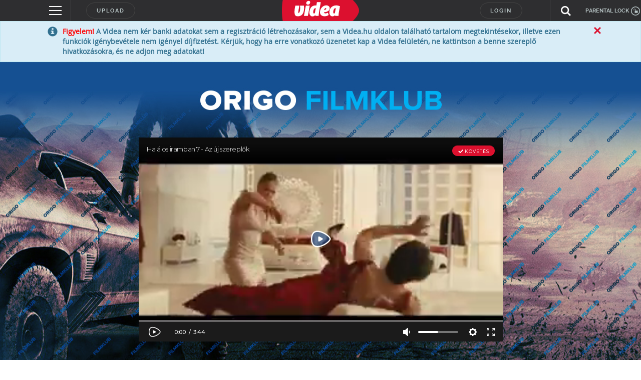

--- FILE ---
content_type: text/html; charset=utf-8
request_url: https://www.google.com/recaptcha/api2/anchor?ar=1&k=6LfkdKkZAAAAAK2gOW_EKgbpovrpfTOSpXst8TkL&co=aHR0cHM6Ly92aWRlYS5odTo0NDM.&hl=en&v=PoyoqOPhxBO7pBk68S4YbpHZ&size=normal&anchor-ms=20000&execute-ms=30000&cb=ws64i5htehp
body_size: 49559
content:
<!DOCTYPE HTML><html dir="ltr" lang="en"><head><meta http-equiv="Content-Type" content="text/html; charset=UTF-8">
<meta http-equiv="X-UA-Compatible" content="IE=edge">
<title>reCAPTCHA</title>
<style type="text/css">
/* cyrillic-ext */
@font-face {
  font-family: 'Roboto';
  font-style: normal;
  font-weight: 400;
  font-stretch: 100%;
  src: url(//fonts.gstatic.com/s/roboto/v48/KFO7CnqEu92Fr1ME7kSn66aGLdTylUAMa3GUBHMdazTgWw.woff2) format('woff2');
  unicode-range: U+0460-052F, U+1C80-1C8A, U+20B4, U+2DE0-2DFF, U+A640-A69F, U+FE2E-FE2F;
}
/* cyrillic */
@font-face {
  font-family: 'Roboto';
  font-style: normal;
  font-weight: 400;
  font-stretch: 100%;
  src: url(//fonts.gstatic.com/s/roboto/v48/KFO7CnqEu92Fr1ME7kSn66aGLdTylUAMa3iUBHMdazTgWw.woff2) format('woff2');
  unicode-range: U+0301, U+0400-045F, U+0490-0491, U+04B0-04B1, U+2116;
}
/* greek-ext */
@font-face {
  font-family: 'Roboto';
  font-style: normal;
  font-weight: 400;
  font-stretch: 100%;
  src: url(//fonts.gstatic.com/s/roboto/v48/KFO7CnqEu92Fr1ME7kSn66aGLdTylUAMa3CUBHMdazTgWw.woff2) format('woff2');
  unicode-range: U+1F00-1FFF;
}
/* greek */
@font-face {
  font-family: 'Roboto';
  font-style: normal;
  font-weight: 400;
  font-stretch: 100%;
  src: url(//fonts.gstatic.com/s/roboto/v48/KFO7CnqEu92Fr1ME7kSn66aGLdTylUAMa3-UBHMdazTgWw.woff2) format('woff2');
  unicode-range: U+0370-0377, U+037A-037F, U+0384-038A, U+038C, U+038E-03A1, U+03A3-03FF;
}
/* math */
@font-face {
  font-family: 'Roboto';
  font-style: normal;
  font-weight: 400;
  font-stretch: 100%;
  src: url(//fonts.gstatic.com/s/roboto/v48/KFO7CnqEu92Fr1ME7kSn66aGLdTylUAMawCUBHMdazTgWw.woff2) format('woff2');
  unicode-range: U+0302-0303, U+0305, U+0307-0308, U+0310, U+0312, U+0315, U+031A, U+0326-0327, U+032C, U+032F-0330, U+0332-0333, U+0338, U+033A, U+0346, U+034D, U+0391-03A1, U+03A3-03A9, U+03B1-03C9, U+03D1, U+03D5-03D6, U+03F0-03F1, U+03F4-03F5, U+2016-2017, U+2034-2038, U+203C, U+2040, U+2043, U+2047, U+2050, U+2057, U+205F, U+2070-2071, U+2074-208E, U+2090-209C, U+20D0-20DC, U+20E1, U+20E5-20EF, U+2100-2112, U+2114-2115, U+2117-2121, U+2123-214F, U+2190, U+2192, U+2194-21AE, U+21B0-21E5, U+21F1-21F2, U+21F4-2211, U+2213-2214, U+2216-22FF, U+2308-230B, U+2310, U+2319, U+231C-2321, U+2336-237A, U+237C, U+2395, U+239B-23B7, U+23D0, U+23DC-23E1, U+2474-2475, U+25AF, U+25B3, U+25B7, U+25BD, U+25C1, U+25CA, U+25CC, U+25FB, U+266D-266F, U+27C0-27FF, U+2900-2AFF, U+2B0E-2B11, U+2B30-2B4C, U+2BFE, U+3030, U+FF5B, U+FF5D, U+1D400-1D7FF, U+1EE00-1EEFF;
}
/* symbols */
@font-face {
  font-family: 'Roboto';
  font-style: normal;
  font-weight: 400;
  font-stretch: 100%;
  src: url(//fonts.gstatic.com/s/roboto/v48/KFO7CnqEu92Fr1ME7kSn66aGLdTylUAMaxKUBHMdazTgWw.woff2) format('woff2');
  unicode-range: U+0001-000C, U+000E-001F, U+007F-009F, U+20DD-20E0, U+20E2-20E4, U+2150-218F, U+2190, U+2192, U+2194-2199, U+21AF, U+21E6-21F0, U+21F3, U+2218-2219, U+2299, U+22C4-22C6, U+2300-243F, U+2440-244A, U+2460-24FF, U+25A0-27BF, U+2800-28FF, U+2921-2922, U+2981, U+29BF, U+29EB, U+2B00-2BFF, U+4DC0-4DFF, U+FFF9-FFFB, U+10140-1018E, U+10190-1019C, U+101A0, U+101D0-101FD, U+102E0-102FB, U+10E60-10E7E, U+1D2C0-1D2D3, U+1D2E0-1D37F, U+1F000-1F0FF, U+1F100-1F1AD, U+1F1E6-1F1FF, U+1F30D-1F30F, U+1F315, U+1F31C, U+1F31E, U+1F320-1F32C, U+1F336, U+1F378, U+1F37D, U+1F382, U+1F393-1F39F, U+1F3A7-1F3A8, U+1F3AC-1F3AF, U+1F3C2, U+1F3C4-1F3C6, U+1F3CA-1F3CE, U+1F3D4-1F3E0, U+1F3ED, U+1F3F1-1F3F3, U+1F3F5-1F3F7, U+1F408, U+1F415, U+1F41F, U+1F426, U+1F43F, U+1F441-1F442, U+1F444, U+1F446-1F449, U+1F44C-1F44E, U+1F453, U+1F46A, U+1F47D, U+1F4A3, U+1F4B0, U+1F4B3, U+1F4B9, U+1F4BB, U+1F4BF, U+1F4C8-1F4CB, U+1F4D6, U+1F4DA, U+1F4DF, U+1F4E3-1F4E6, U+1F4EA-1F4ED, U+1F4F7, U+1F4F9-1F4FB, U+1F4FD-1F4FE, U+1F503, U+1F507-1F50B, U+1F50D, U+1F512-1F513, U+1F53E-1F54A, U+1F54F-1F5FA, U+1F610, U+1F650-1F67F, U+1F687, U+1F68D, U+1F691, U+1F694, U+1F698, U+1F6AD, U+1F6B2, U+1F6B9-1F6BA, U+1F6BC, U+1F6C6-1F6CF, U+1F6D3-1F6D7, U+1F6E0-1F6EA, U+1F6F0-1F6F3, U+1F6F7-1F6FC, U+1F700-1F7FF, U+1F800-1F80B, U+1F810-1F847, U+1F850-1F859, U+1F860-1F887, U+1F890-1F8AD, U+1F8B0-1F8BB, U+1F8C0-1F8C1, U+1F900-1F90B, U+1F93B, U+1F946, U+1F984, U+1F996, U+1F9E9, U+1FA00-1FA6F, U+1FA70-1FA7C, U+1FA80-1FA89, U+1FA8F-1FAC6, U+1FACE-1FADC, U+1FADF-1FAE9, U+1FAF0-1FAF8, U+1FB00-1FBFF;
}
/* vietnamese */
@font-face {
  font-family: 'Roboto';
  font-style: normal;
  font-weight: 400;
  font-stretch: 100%;
  src: url(//fonts.gstatic.com/s/roboto/v48/KFO7CnqEu92Fr1ME7kSn66aGLdTylUAMa3OUBHMdazTgWw.woff2) format('woff2');
  unicode-range: U+0102-0103, U+0110-0111, U+0128-0129, U+0168-0169, U+01A0-01A1, U+01AF-01B0, U+0300-0301, U+0303-0304, U+0308-0309, U+0323, U+0329, U+1EA0-1EF9, U+20AB;
}
/* latin-ext */
@font-face {
  font-family: 'Roboto';
  font-style: normal;
  font-weight: 400;
  font-stretch: 100%;
  src: url(//fonts.gstatic.com/s/roboto/v48/KFO7CnqEu92Fr1ME7kSn66aGLdTylUAMa3KUBHMdazTgWw.woff2) format('woff2');
  unicode-range: U+0100-02BA, U+02BD-02C5, U+02C7-02CC, U+02CE-02D7, U+02DD-02FF, U+0304, U+0308, U+0329, U+1D00-1DBF, U+1E00-1E9F, U+1EF2-1EFF, U+2020, U+20A0-20AB, U+20AD-20C0, U+2113, U+2C60-2C7F, U+A720-A7FF;
}
/* latin */
@font-face {
  font-family: 'Roboto';
  font-style: normal;
  font-weight: 400;
  font-stretch: 100%;
  src: url(//fonts.gstatic.com/s/roboto/v48/KFO7CnqEu92Fr1ME7kSn66aGLdTylUAMa3yUBHMdazQ.woff2) format('woff2');
  unicode-range: U+0000-00FF, U+0131, U+0152-0153, U+02BB-02BC, U+02C6, U+02DA, U+02DC, U+0304, U+0308, U+0329, U+2000-206F, U+20AC, U+2122, U+2191, U+2193, U+2212, U+2215, U+FEFF, U+FFFD;
}
/* cyrillic-ext */
@font-face {
  font-family: 'Roboto';
  font-style: normal;
  font-weight: 500;
  font-stretch: 100%;
  src: url(//fonts.gstatic.com/s/roboto/v48/KFO7CnqEu92Fr1ME7kSn66aGLdTylUAMa3GUBHMdazTgWw.woff2) format('woff2');
  unicode-range: U+0460-052F, U+1C80-1C8A, U+20B4, U+2DE0-2DFF, U+A640-A69F, U+FE2E-FE2F;
}
/* cyrillic */
@font-face {
  font-family: 'Roboto';
  font-style: normal;
  font-weight: 500;
  font-stretch: 100%;
  src: url(//fonts.gstatic.com/s/roboto/v48/KFO7CnqEu92Fr1ME7kSn66aGLdTylUAMa3iUBHMdazTgWw.woff2) format('woff2');
  unicode-range: U+0301, U+0400-045F, U+0490-0491, U+04B0-04B1, U+2116;
}
/* greek-ext */
@font-face {
  font-family: 'Roboto';
  font-style: normal;
  font-weight: 500;
  font-stretch: 100%;
  src: url(//fonts.gstatic.com/s/roboto/v48/KFO7CnqEu92Fr1ME7kSn66aGLdTylUAMa3CUBHMdazTgWw.woff2) format('woff2');
  unicode-range: U+1F00-1FFF;
}
/* greek */
@font-face {
  font-family: 'Roboto';
  font-style: normal;
  font-weight: 500;
  font-stretch: 100%;
  src: url(//fonts.gstatic.com/s/roboto/v48/KFO7CnqEu92Fr1ME7kSn66aGLdTylUAMa3-UBHMdazTgWw.woff2) format('woff2');
  unicode-range: U+0370-0377, U+037A-037F, U+0384-038A, U+038C, U+038E-03A1, U+03A3-03FF;
}
/* math */
@font-face {
  font-family: 'Roboto';
  font-style: normal;
  font-weight: 500;
  font-stretch: 100%;
  src: url(//fonts.gstatic.com/s/roboto/v48/KFO7CnqEu92Fr1ME7kSn66aGLdTylUAMawCUBHMdazTgWw.woff2) format('woff2');
  unicode-range: U+0302-0303, U+0305, U+0307-0308, U+0310, U+0312, U+0315, U+031A, U+0326-0327, U+032C, U+032F-0330, U+0332-0333, U+0338, U+033A, U+0346, U+034D, U+0391-03A1, U+03A3-03A9, U+03B1-03C9, U+03D1, U+03D5-03D6, U+03F0-03F1, U+03F4-03F5, U+2016-2017, U+2034-2038, U+203C, U+2040, U+2043, U+2047, U+2050, U+2057, U+205F, U+2070-2071, U+2074-208E, U+2090-209C, U+20D0-20DC, U+20E1, U+20E5-20EF, U+2100-2112, U+2114-2115, U+2117-2121, U+2123-214F, U+2190, U+2192, U+2194-21AE, U+21B0-21E5, U+21F1-21F2, U+21F4-2211, U+2213-2214, U+2216-22FF, U+2308-230B, U+2310, U+2319, U+231C-2321, U+2336-237A, U+237C, U+2395, U+239B-23B7, U+23D0, U+23DC-23E1, U+2474-2475, U+25AF, U+25B3, U+25B7, U+25BD, U+25C1, U+25CA, U+25CC, U+25FB, U+266D-266F, U+27C0-27FF, U+2900-2AFF, U+2B0E-2B11, U+2B30-2B4C, U+2BFE, U+3030, U+FF5B, U+FF5D, U+1D400-1D7FF, U+1EE00-1EEFF;
}
/* symbols */
@font-face {
  font-family: 'Roboto';
  font-style: normal;
  font-weight: 500;
  font-stretch: 100%;
  src: url(//fonts.gstatic.com/s/roboto/v48/KFO7CnqEu92Fr1ME7kSn66aGLdTylUAMaxKUBHMdazTgWw.woff2) format('woff2');
  unicode-range: U+0001-000C, U+000E-001F, U+007F-009F, U+20DD-20E0, U+20E2-20E4, U+2150-218F, U+2190, U+2192, U+2194-2199, U+21AF, U+21E6-21F0, U+21F3, U+2218-2219, U+2299, U+22C4-22C6, U+2300-243F, U+2440-244A, U+2460-24FF, U+25A0-27BF, U+2800-28FF, U+2921-2922, U+2981, U+29BF, U+29EB, U+2B00-2BFF, U+4DC0-4DFF, U+FFF9-FFFB, U+10140-1018E, U+10190-1019C, U+101A0, U+101D0-101FD, U+102E0-102FB, U+10E60-10E7E, U+1D2C0-1D2D3, U+1D2E0-1D37F, U+1F000-1F0FF, U+1F100-1F1AD, U+1F1E6-1F1FF, U+1F30D-1F30F, U+1F315, U+1F31C, U+1F31E, U+1F320-1F32C, U+1F336, U+1F378, U+1F37D, U+1F382, U+1F393-1F39F, U+1F3A7-1F3A8, U+1F3AC-1F3AF, U+1F3C2, U+1F3C4-1F3C6, U+1F3CA-1F3CE, U+1F3D4-1F3E0, U+1F3ED, U+1F3F1-1F3F3, U+1F3F5-1F3F7, U+1F408, U+1F415, U+1F41F, U+1F426, U+1F43F, U+1F441-1F442, U+1F444, U+1F446-1F449, U+1F44C-1F44E, U+1F453, U+1F46A, U+1F47D, U+1F4A3, U+1F4B0, U+1F4B3, U+1F4B9, U+1F4BB, U+1F4BF, U+1F4C8-1F4CB, U+1F4D6, U+1F4DA, U+1F4DF, U+1F4E3-1F4E6, U+1F4EA-1F4ED, U+1F4F7, U+1F4F9-1F4FB, U+1F4FD-1F4FE, U+1F503, U+1F507-1F50B, U+1F50D, U+1F512-1F513, U+1F53E-1F54A, U+1F54F-1F5FA, U+1F610, U+1F650-1F67F, U+1F687, U+1F68D, U+1F691, U+1F694, U+1F698, U+1F6AD, U+1F6B2, U+1F6B9-1F6BA, U+1F6BC, U+1F6C6-1F6CF, U+1F6D3-1F6D7, U+1F6E0-1F6EA, U+1F6F0-1F6F3, U+1F6F7-1F6FC, U+1F700-1F7FF, U+1F800-1F80B, U+1F810-1F847, U+1F850-1F859, U+1F860-1F887, U+1F890-1F8AD, U+1F8B0-1F8BB, U+1F8C0-1F8C1, U+1F900-1F90B, U+1F93B, U+1F946, U+1F984, U+1F996, U+1F9E9, U+1FA00-1FA6F, U+1FA70-1FA7C, U+1FA80-1FA89, U+1FA8F-1FAC6, U+1FACE-1FADC, U+1FADF-1FAE9, U+1FAF0-1FAF8, U+1FB00-1FBFF;
}
/* vietnamese */
@font-face {
  font-family: 'Roboto';
  font-style: normal;
  font-weight: 500;
  font-stretch: 100%;
  src: url(//fonts.gstatic.com/s/roboto/v48/KFO7CnqEu92Fr1ME7kSn66aGLdTylUAMa3OUBHMdazTgWw.woff2) format('woff2');
  unicode-range: U+0102-0103, U+0110-0111, U+0128-0129, U+0168-0169, U+01A0-01A1, U+01AF-01B0, U+0300-0301, U+0303-0304, U+0308-0309, U+0323, U+0329, U+1EA0-1EF9, U+20AB;
}
/* latin-ext */
@font-face {
  font-family: 'Roboto';
  font-style: normal;
  font-weight: 500;
  font-stretch: 100%;
  src: url(//fonts.gstatic.com/s/roboto/v48/KFO7CnqEu92Fr1ME7kSn66aGLdTylUAMa3KUBHMdazTgWw.woff2) format('woff2');
  unicode-range: U+0100-02BA, U+02BD-02C5, U+02C7-02CC, U+02CE-02D7, U+02DD-02FF, U+0304, U+0308, U+0329, U+1D00-1DBF, U+1E00-1E9F, U+1EF2-1EFF, U+2020, U+20A0-20AB, U+20AD-20C0, U+2113, U+2C60-2C7F, U+A720-A7FF;
}
/* latin */
@font-face {
  font-family: 'Roboto';
  font-style: normal;
  font-weight: 500;
  font-stretch: 100%;
  src: url(//fonts.gstatic.com/s/roboto/v48/KFO7CnqEu92Fr1ME7kSn66aGLdTylUAMa3yUBHMdazQ.woff2) format('woff2');
  unicode-range: U+0000-00FF, U+0131, U+0152-0153, U+02BB-02BC, U+02C6, U+02DA, U+02DC, U+0304, U+0308, U+0329, U+2000-206F, U+20AC, U+2122, U+2191, U+2193, U+2212, U+2215, U+FEFF, U+FFFD;
}
/* cyrillic-ext */
@font-face {
  font-family: 'Roboto';
  font-style: normal;
  font-weight: 900;
  font-stretch: 100%;
  src: url(//fonts.gstatic.com/s/roboto/v48/KFO7CnqEu92Fr1ME7kSn66aGLdTylUAMa3GUBHMdazTgWw.woff2) format('woff2');
  unicode-range: U+0460-052F, U+1C80-1C8A, U+20B4, U+2DE0-2DFF, U+A640-A69F, U+FE2E-FE2F;
}
/* cyrillic */
@font-face {
  font-family: 'Roboto';
  font-style: normal;
  font-weight: 900;
  font-stretch: 100%;
  src: url(//fonts.gstatic.com/s/roboto/v48/KFO7CnqEu92Fr1ME7kSn66aGLdTylUAMa3iUBHMdazTgWw.woff2) format('woff2');
  unicode-range: U+0301, U+0400-045F, U+0490-0491, U+04B0-04B1, U+2116;
}
/* greek-ext */
@font-face {
  font-family: 'Roboto';
  font-style: normal;
  font-weight: 900;
  font-stretch: 100%;
  src: url(//fonts.gstatic.com/s/roboto/v48/KFO7CnqEu92Fr1ME7kSn66aGLdTylUAMa3CUBHMdazTgWw.woff2) format('woff2');
  unicode-range: U+1F00-1FFF;
}
/* greek */
@font-face {
  font-family: 'Roboto';
  font-style: normal;
  font-weight: 900;
  font-stretch: 100%;
  src: url(//fonts.gstatic.com/s/roboto/v48/KFO7CnqEu92Fr1ME7kSn66aGLdTylUAMa3-UBHMdazTgWw.woff2) format('woff2');
  unicode-range: U+0370-0377, U+037A-037F, U+0384-038A, U+038C, U+038E-03A1, U+03A3-03FF;
}
/* math */
@font-face {
  font-family: 'Roboto';
  font-style: normal;
  font-weight: 900;
  font-stretch: 100%;
  src: url(//fonts.gstatic.com/s/roboto/v48/KFO7CnqEu92Fr1ME7kSn66aGLdTylUAMawCUBHMdazTgWw.woff2) format('woff2');
  unicode-range: U+0302-0303, U+0305, U+0307-0308, U+0310, U+0312, U+0315, U+031A, U+0326-0327, U+032C, U+032F-0330, U+0332-0333, U+0338, U+033A, U+0346, U+034D, U+0391-03A1, U+03A3-03A9, U+03B1-03C9, U+03D1, U+03D5-03D6, U+03F0-03F1, U+03F4-03F5, U+2016-2017, U+2034-2038, U+203C, U+2040, U+2043, U+2047, U+2050, U+2057, U+205F, U+2070-2071, U+2074-208E, U+2090-209C, U+20D0-20DC, U+20E1, U+20E5-20EF, U+2100-2112, U+2114-2115, U+2117-2121, U+2123-214F, U+2190, U+2192, U+2194-21AE, U+21B0-21E5, U+21F1-21F2, U+21F4-2211, U+2213-2214, U+2216-22FF, U+2308-230B, U+2310, U+2319, U+231C-2321, U+2336-237A, U+237C, U+2395, U+239B-23B7, U+23D0, U+23DC-23E1, U+2474-2475, U+25AF, U+25B3, U+25B7, U+25BD, U+25C1, U+25CA, U+25CC, U+25FB, U+266D-266F, U+27C0-27FF, U+2900-2AFF, U+2B0E-2B11, U+2B30-2B4C, U+2BFE, U+3030, U+FF5B, U+FF5D, U+1D400-1D7FF, U+1EE00-1EEFF;
}
/* symbols */
@font-face {
  font-family: 'Roboto';
  font-style: normal;
  font-weight: 900;
  font-stretch: 100%;
  src: url(//fonts.gstatic.com/s/roboto/v48/KFO7CnqEu92Fr1ME7kSn66aGLdTylUAMaxKUBHMdazTgWw.woff2) format('woff2');
  unicode-range: U+0001-000C, U+000E-001F, U+007F-009F, U+20DD-20E0, U+20E2-20E4, U+2150-218F, U+2190, U+2192, U+2194-2199, U+21AF, U+21E6-21F0, U+21F3, U+2218-2219, U+2299, U+22C4-22C6, U+2300-243F, U+2440-244A, U+2460-24FF, U+25A0-27BF, U+2800-28FF, U+2921-2922, U+2981, U+29BF, U+29EB, U+2B00-2BFF, U+4DC0-4DFF, U+FFF9-FFFB, U+10140-1018E, U+10190-1019C, U+101A0, U+101D0-101FD, U+102E0-102FB, U+10E60-10E7E, U+1D2C0-1D2D3, U+1D2E0-1D37F, U+1F000-1F0FF, U+1F100-1F1AD, U+1F1E6-1F1FF, U+1F30D-1F30F, U+1F315, U+1F31C, U+1F31E, U+1F320-1F32C, U+1F336, U+1F378, U+1F37D, U+1F382, U+1F393-1F39F, U+1F3A7-1F3A8, U+1F3AC-1F3AF, U+1F3C2, U+1F3C4-1F3C6, U+1F3CA-1F3CE, U+1F3D4-1F3E0, U+1F3ED, U+1F3F1-1F3F3, U+1F3F5-1F3F7, U+1F408, U+1F415, U+1F41F, U+1F426, U+1F43F, U+1F441-1F442, U+1F444, U+1F446-1F449, U+1F44C-1F44E, U+1F453, U+1F46A, U+1F47D, U+1F4A3, U+1F4B0, U+1F4B3, U+1F4B9, U+1F4BB, U+1F4BF, U+1F4C8-1F4CB, U+1F4D6, U+1F4DA, U+1F4DF, U+1F4E3-1F4E6, U+1F4EA-1F4ED, U+1F4F7, U+1F4F9-1F4FB, U+1F4FD-1F4FE, U+1F503, U+1F507-1F50B, U+1F50D, U+1F512-1F513, U+1F53E-1F54A, U+1F54F-1F5FA, U+1F610, U+1F650-1F67F, U+1F687, U+1F68D, U+1F691, U+1F694, U+1F698, U+1F6AD, U+1F6B2, U+1F6B9-1F6BA, U+1F6BC, U+1F6C6-1F6CF, U+1F6D3-1F6D7, U+1F6E0-1F6EA, U+1F6F0-1F6F3, U+1F6F7-1F6FC, U+1F700-1F7FF, U+1F800-1F80B, U+1F810-1F847, U+1F850-1F859, U+1F860-1F887, U+1F890-1F8AD, U+1F8B0-1F8BB, U+1F8C0-1F8C1, U+1F900-1F90B, U+1F93B, U+1F946, U+1F984, U+1F996, U+1F9E9, U+1FA00-1FA6F, U+1FA70-1FA7C, U+1FA80-1FA89, U+1FA8F-1FAC6, U+1FACE-1FADC, U+1FADF-1FAE9, U+1FAF0-1FAF8, U+1FB00-1FBFF;
}
/* vietnamese */
@font-face {
  font-family: 'Roboto';
  font-style: normal;
  font-weight: 900;
  font-stretch: 100%;
  src: url(//fonts.gstatic.com/s/roboto/v48/KFO7CnqEu92Fr1ME7kSn66aGLdTylUAMa3OUBHMdazTgWw.woff2) format('woff2');
  unicode-range: U+0102-0103, U+0110-0111, U+0128-0129, U+0168-0169, U+01A0-01A1, U+01AF-01B0, U+0300-0301, U+0303-0304, U+0308-0309, U+0323, U+0329, U+1EA0-1EF9, U+20AB;
}
/* latin-ext */
@font-face {
  font-family: 'Roboto';
  font-style: normal;
  font-weight: 900;
  font-stretch: 100%;
  src: url(//fonts.gstatic.com/s/roboto/v48/KFO7CnqEu92Fr1ME7kSn66aGLdTylUAMa3KUBHMdazTgWw.woff2) format('woff2');
  unicode-range: U+0100-02BA, U+02BD-02C5, U+02C7-02CC, U+02CE-02D7, U+02DD-02FF, U+0304, U+0308, U+0329, U+1D00-1DBF, U+1E00-1E9F, U+1EF2-1EFF, U+2020, U+20A0-20AB, U+20AD-20C0, U+2113, U+2C60-2C7F, U+A720-A7FF;
}
/* latin */
@font-face {
  font-family: 'Roboto';
  font-style: normal;
  font-weight: 900;
  font-stretch: 100%;
  src: url(//fonts.gstatic.com/s/roboto/v48/KFO7CnqEu92Fr1ME7kSn66aGLdTylUAMa3yUBHMdazQ.woff2) format('woff2');
  unicode-range: U+0000-00FF, U+0131, U+0152-0153, U+02BB-02BC, U+02C6, U+02DA, U+02DC, U+0304, U+0308, U+0329, U+2000-206F, U+20AC, U+2122, U+2191, U+2193, U+2212, U+2215, U+FEFF, U+FFFD;
}

</style>
<link rel="stylesheet" type="text/css" href="https://www.gstatic.com/recaptcha/releases/PoyoqOPhxBO7pBk68S4YbpHZ/styles__ltr.css">
<script nonce="hXF4InXN_vz31jaD32-HMw" type="text/javascript">window['__recaptcha_api'] = 'https://www.google.com/recaptcha/api2/';</script>
<script type="text/javascript" src="https://www.gstatic.com/recaptcha/releases/PoyoqOPhxBO7pBk68S4YbpHZ/recaptcha__en.js" nonce="hXF4InXN_vz31jaD32-HMw">
      
    </script></head>
<body><div id="rc-anchor-alert" class="rc-anchor-alert"></div>
<input type="hidden" id="recaptcha-token" value="[base64]">
<script type="text/javascript" nonce="hXF4InXN_vz31jaD32-HMw">
      recaptcha.anchor.Main.init("[\x22ainput\x22,[\x22bgdata\x22,\x22\x22,\[base64]/[base64]/[base64]/ZyhXLGgpOnEoW04sMjEsbF0sVywwKSxoKSxmYWxzZSxmYWxzZSl9Y2F0Y2goayl7RygzNTgsVyk/[base64]/[base64]/[base64]/[base64]/[base64]/[base64]/[base64]/bmV3IEJbT10oRFswXSk6dz09Mj9uZXcgQltPXShEWzBdLERbMV0pOnc9PTM/bmV3IEJbT10oRFswXSxEWzFdLERbMl0pOnc9PTQ/[base64]/[base64]/[base64]/[base64]/[base64]\\u003d\x22,\[base64]\x22,\x22wpLDrcOgwqvCrsOew6XDp8OlPsKsVmHDiMKiRk8Tw7nDjwLCosK9BsKLwqpFwoDCmMOYw6YswqLCsnAZAsOHw4IfNWUhXUYBVH4SYMOMw49iXxnDrUvCmRUwIF/ChMOyw7RjVHhWwqcZSmV7MQVfw4hmw5guwqIawrXCti/[base64]/[base64]/Dtil0wqVJdCfCvFd+S2/[base64]/CoRlQwqLDucKIw6nDncOzwqbDvcODDMOLwrPCtnnDpFrDpgQDw655wpbCq2YFwofDhsKrw63DtxtuHSt0C8OPVcK0e8OcV8KedjBTwoRLw6ojwpBrB0vDmx0cI8KBE8K3w408wozDnMKwaG7Cg1Esw6MZwobClnVCwp1vwpILLEnDnnJhKHdSw4jDlcOjLsKzP2/DpMODwpZtw4TDhMOIFsKdwqx2w4cHI2IhwrJPGmnCmSvCtgLDomzDpDfDnVRqw4PCtiHDuMOTw6jCoijCnMOpcghMwr1vw4EawoLDmsO7chZRwpI8wqhGfsKrccOpU8OUZXBlasKnLTvDqcO9Q8KkUTVBwp/DocObw5vDs8KSHHsMw6ACKBXDn0TDqcObAcKkwrDDlQ7DtcOXw6V3w5UJwqx2woBWw6DChjBnw403UyB0wrzDucK+w7PCsMKxwoDDk8K1w44HSW4IUcKFw7s9cEd/NiRVE0zDiMKiwqwlFMK7w7wJd8KUaXDCjRDDvsK7wqXDt3s9w7/Csz5mBMKZw6TDs0EtE8O+I1jDnMKow57DlsKRNMORVsOvwrvCszHDgh1OIC7DpMKaAcKGwqbCpl3DosKRw5pAw4TCkUrCjmHCtMOBQcOAw4ETIsKWw6jDtMO8w6RkwoLDu0LCpQZAZARtM383OsOgXkbCp3vDhcOPwqDDrsODw4YUw4TCrBJawot0woPDqMOOQC4/N8KNXMKGR8O7wofDu8O4w6DCvyTDgCdqGsOKXsOkD8K4V8O+w7fDrUUkw6fCpkhfwqMOw7csw5XDl8KWwq/DgXnCrRfDkMOucz7DvBfCqMO7fFVQw5VIw6fCoMONw5pQNwLCqcObCWhzH2kFA8OJw6RIwq5qBCFZw5INwonCscOyw63Dl8OqwodQXcOUw6F3w5fDisOmw7x1GsO9bD3DlcOXwpJNJsK/wq7Ci8OsRcKvw5Ynw517w45DwqLDisK6w6IKw6TCqmDDi1cpwr/[base64]/[base64]/CosOxXwgRUMOWe8OrwrTDlcOTNDTDi8KWw7Yvw7YWaR7Ds8K2WwnCiHxuw6vCoMKWX8KMwrzCu3Eyw7LDgcK8BMOvEcOqwrUBEU/ChD07TUZuwqPCnwE1G8Kzw67CqSnDiMO0wow6PRLCnlnCqcOBwpJuPFJewpkeZEDCnj3Cm8OPeT8WwqLDsDYIS2cqXG4fYT3DhTFHw58Zw4lvBMKww61bQ8OuZ8KlwqdFw54FbCNew47DiAJ+w4F/[base64]/wptCUGnDqTFMw7EoSAXDtmvDtcK8ZzjDlXbDtE/[base64]/CmAgLw73Dr18mZMOcwqvDnVABKDMTw6vDj8OQY08QEMOIHMKGw57Co2nDlMO0O8OHw6t6w4jCj8K2w73DvnzDoX7DocOkw6bCmUnCp0DCtsK3w6QQw4pgwrNgfj8Cw7nDl8Kbw6oUwonCisKHGMOvw4pVCMO7wqdUI1DDpmVSw48Zw4gnw58Qwq3CiMOPJ3vCk2/DgCnCi2fCmMKcwqbCmMKPGcOafcKdYEwnwptfwoPCsj7Dr8KDFMKnw69Mw4/CmzFnEiTClD7CsSd3w7TDgDUjBh7DvsOacgJFw6R9f8KaBlvChiNoC8ORw4kVw6LCpMKZTj/DtcKvwp5dOsOZXnLDmBskwrJww7Z0UmMmwp7DvsOxwo84DkZrVB3Cp8Klb8KXHsOlw7RBNSENwqZbw7LCnGcMw7fDocKaDcOSKcKuGsKFX1bDgTcxXS/DisKSwp9SG8Ovw6DDoMKEflDCuHvDrMKfIcO+w5MTwpLDscKAw4XDj8OIYMKFw6rCsWkGUMOLwqPCrMOWMQ7DnUc4Q8OlJG9xw5XDtMOTUXbDpmxjf8OqwqBVRE9tXCjDtMKlw6N5XcO4CVPClD/[base64]/Dhi5fO8ONI8KBTh8ww6RvRMOAd8KRwqjCq8K0wrd3SD3CksOXwozCoxfCsRHDhMK3JcKww7rCl37Dj2LCsmHCgEFjwq0tScKlw6fCksOOwpsYwqXDm8K8XBRowrt7T8OwIlVJw5kOw5/DlGJ9SVPClRfChMKCw6RDXcOLwp02w5lcw4fDhsKzDXBDwq3ChWwTe8KLE8KndMOdwobCgVkiTcKrw7/Cg8OwGURjw5LDq8KMwr5haMOtw6HCqTheQULDvhrDgcOBw5YVw6bDicKGwoHDsTPDnm/CtQbDpsOtwoltwrlOdMKYw7dmay0sa8KHJnRPJMKqwo8Xw7XCiSXDql/[base64]/CikwEFRVuwqvDvXwUIhRzEhfCrMOCw7U/wqE/[base64]/w7slG3nDkMK9dsOObMO3OcKbwpd/Fm8Qw7xuw43Dqm/[base64]/UgDCnAZ2dcKAVy3DtyoOdWDDh8K5dzPDsmcwwqoxMMO+ZMKRw7/DlMO6wqUswpfCuzDCucK9wr/CkVYKw7fCmMKkwqsdwq1VFcO4w7AtOcOkSWcKwq3Cl8Ktw4JOwq1gwp3Ci8KaRsOgDcOwAcKnBcKEw6A8KD7CmkfDh8OZwpEDWsOPZMKXDRTDgsK3wrg+wrfCkxTCuVvCtcKAw7Rxw4YNX8KOw4rCjcKEP8KUMcO/worDmTMZwplMDkNswq9owrMKwpRuUAINw6vCrnUOJcK5wqVOwrnDoSPCoU9xcVbCnGDDj8Opw6NTwrHCtkvDucOtwp7DksObaB0FwovCrcOBQMOkw4DDmRbCjVbClcKJw43Dg8KTKX/[base64]/CtX/CnDbDhF12wp5jwoXDmcOBw6kjwqo6J8O3CjFUw5DCkcOtw6HDkkdnw6cVw6LChsOnw79xRR/[base64]/ClMK9wqpJIh4iOcOzwo49AHo2wp4PNcK2wrNDBAjCoXrClMKdw5hmW8KdPsOtwrDCscKOwo0nEMKdc8OTY8K+w5MdXsOzBxh9SsK2a0/[base64]/Crh9fIFpjCcOowoIOwp0vwpbCosOSw5giQsODPsOARnfDjcO3w6Rza8KRFRwjTsKDKyXDsSlMwroqF8KsFMOewq98XBsrAcKaGAbDvA9aZnPCnATComV1YsOwwqbCq8KTWDFOw5c4wrxAw6RbWk0dwoYYwrXClS/[base64]/aQ8iaEHDrcOEw7YyQDnDocODbcO9w7jDgcOJHcKcHTnDun/[base64]/CnsOrPS/DhALCr8KcPcKQEU7CpMOrIMKCwqpwPH9eR8K5wr9owqTCsjNUw7nCtsKBbsK/wpEtw7tBB8O0ASDCr8KaPsOOMCJkw43CtsO/BsOlw4EBwoYpL0MHwrXDlQsZPMKBEsKscTA9w4AKw6/CqsOgOMOxw6xBPcK2I8KBTTAnwo/CmcOAAcKEEsKCW8OQUMKPWcK1BU83OsKdwqENw5zCq8Kjw41SCjbCrsOzw6XCpC5VFSAfwojCgXwQw7/DsDPDr8KUwronVC7Cl8KZDwjDh8Ozf0fDkCzDnwYwa8KJw67CpcKjwo9ecsKBH8Kuw45nw5DDmzhQK8OCDMOochBswqbDlypUwpI/I8K2Z8ObQmHDt0ovNcOtwrfCiGnCvsOTYsKJOn0xXkwkw5wGIVvDizgXw7LDoz/CuFNoSA/DpFHCmcKbw4oqwoLDj8KJFMOLAQBkQsOhwoAzO2HDv8KyP8KAwq3CuwpHE8OHw7wuQcKfw75cWgFswq11w5TCs2prWcOCw4TDnMODJMKVw7M4wqZpwphbw79gCwUOwoXChMOyTg/CqQUeWsOVH8OyKsKAw6xSV0PDqMKWw4nCrMK/[base64]/CpgROwr3DtjjCucKMPAbCi3DCrMO6IsO2ew4Yw5Iow7NSKWvCkjV8wpg+w4xbPSQkXsOmWsOIdMOZN8OHw6dnw7zCiMO/AVrCvjpkwqoNCcKsw4rDmAM4WX/CoR/DmkQzw7LCjy51SsOmOyDCmWDCpCBMbjTDqcOrw7VYbMKzNMKlwpRbwoYbwpc1B2RqwpXDscK+wqrDizZGwpvDlGINNkFzJsOUw5TCq2vCsBcxwrHDtTksSUMvFMOkFS/CgcKdwpzDlcKKZ1zCoQNvEMK0wqAlWHLDr8KiwplRfE4pR8ODw4fDh3XDg8OfwpExUTDCsH9Uw4p2wrRfBcOyDx7DlF/CssONwqA9w6Z1GQrDucKCTELDn8OGw5HCvMKgWytDScKgw7DDlEYsdFcywpcxWHbDhXrCgi1FfsK5w59Yw5HDuy7DhV3DpCPDuWDDj3TDk8OsCsKZRy5Dw5UvHGtCw5wtw4g3I8K3MQECZXo7JD9UwrvCmzDCjCbCm8OhwqIRw74Awq/Dn8Ktw6YvQcOowrHCuMOBDAHDnUrDpcKIw6UQwqUOw59uUlzCtlZ5w4w8UUDCmcOZHMO+WETCuEIwOMOww4Y8NkQaR8KAw6rCp3pswo7Dq8KWwojDp8OBQVhDc8KYw7/[base64]/DmsKfwrpSw4zDjcOlwrw9wpbDmXd9w4Fuw6c/[base64]/Cjzonw7HDlS4YwpfCn3NPwozCl09ow4jCmwBfwqwVw7o5wokTw7tbw4cTDcK0wpXDj1bCucOQHcKXacKyw7/[base64]/Ch8OCw6UIHsOhDMKCMMOkw6FgHsKmw6vCuMOOO8OcwrDCmMOfBQvDhMK8w6hiKWrCoW/DljsiTMO6THkswoTCiWzCjMKgLGrCgwZPw45Ow7XDosKPwp7CpcKUdCXDsHTClMKVw6jCvsOubsOBw4AtwrHCrsKDKVEDYycIBcKvwobCmnfDpmHCtTcQwociwrXCqsOqUMKOPwLDsBE/[base64]/DugDCt0NROAQIw7fDpsO0SkDDi2oNCh5Od8O9wqHDg01rw4ELw5U0w4MLwofCtMKFGhDDjcObwrtkwpvDiWMUw79NNFcUa2bCuG7CsHwfw7glfsOTHhcIwrrCqsOxwqPCsicpKMOyw51vEWIHwqbCisKwworDosOiw7fCk8OZw7HDl8KddkduwrPDkxtVJk/DjMOSH8OFw7fDpsO9w4Nqw5TCo8KUwpPCnMKLDEbDhzV9w7PCkGHDqGHDosOzw6M2a8KUWsKxAXrCvyU6w6HClMOewr5RwqHDscK0wp/Dl3E4dsOXwqTCscOrw5VLZMK7W13CicK7cRPDlMKIU8K2cnFFcGx1w6s4VkRbFsOgY8K5w7XCicOWw5MLdsOIE8KyMyx0IcKNw5TDvwXDqVrCllXCpmkqNsOWeMKUw7xnw5QBwpFPIR/CtcKLWyzDo8KFWsKuwpJPw4tpH8KFwoLCksOUw5LCiRbDh8K0wpXDocK5c3rCr3QcXMO2wr3CksKZwqVzLyY3MhzCq3hrwo3ClVp/w5DCtMOcw7fCvcODw7HDhWLDmMODw5TCvkLCjljCsMKtDzFXwqZGcmvCo8OQw5fCsV3Dpn7Dn8O5eiRSwrsaw7INXywjX2sqXxRxLsKhNsOTCsKdworCmWvCscKMw6V4SiZpKXPCiH0+w4XCncOuwr7Ckmx/wobDmBh/w4bCrDZpw6EWN8KFw7t/AsOpw7NrQHkOw4nDpzcpBzQHRMK9w5JcdjYkE8K1bwzCgMKYC1nDsMKDNsOPe0XDp8KXwqYlA8ODwrdwwr7Cvi9Uw6zCs1DDsG3CpcKZw6HDkyBHGsO8w41XbCXCscOtK3IRwpAjJ8OcEiRqRsKnwohFfMO0wp3DjHHDssKmwoo0wr4kCcKGw546bXM7VTN0w6IHVz/DukUDw7HDnsKHSWEhasKSJsK/CCZywqnCu3xdUC9DNMKnwpPDmjMEwq1/w7pLPGzDpUvCr8K3AcKhwrzDs8O3woLDl8OrOB3CuMKVVTDCj8ONwo9dwpbDtsKBwoVybsOiwoBAwpsBwq/DtlsMw4JpeMOvwqoXHsOlw7/CicO2w4sowrrDtMKWWcK8w6sLwqDDvwMIIsOXw6gPw6TCtlfCpkvDjzU5wptfMnbCuVLDiQMNwprDrsOcdAhSw55fJGnCqcOww5rCtTTDih3DuBjCnsOpwq9Pw4UOw5PCqXbCu8KufcKBw5M6aHRow48kwrwUcwVMb8Ksw5dAwq7Dhig/woLCi3DCgV7CgFBnwq/CuMKUwqrCoBUew5dHw5B2ScOLwonCtsKBwpLCncO9L1gGwovDocKwTWjCl8Opw7IMw6bCucKJw49MQ1bDlcKODQDCqMKRw69Ldwpyw4BJMMO/woDCmcOOCgcZwrw0VcOfwpVIARhgw7laaEnDpMKeZRLDq1Ara8KLwq/CqcO/wp7DpcO6w6NXw5TDhcKwwo5mw5LDo8OjwqzCkMODfEcaw6jCjsOPw4vDpAQ3HAB0w6/CmMKJRzXDpSLDpsKtRSTCu8O7T8KIwoDDssORw4DCucKywoN6w60Swqldw5rDu13Ci2XDo3rDrMK3w6vDhzNgwqNLbMKVCMK5N8OTwq3CssKJdsKawq9ZOV4hP8KbH8Ofw7ZBwpZff8KnwpxZbntcw4AoU8KAwosYw6PDh3k5fDHDs8OPwq/CncOyWADCnMK5w4g9woE0wr17CMO4amJtJcOETsKYBMOADjHCs2hjw7vDn0AHw69twqpaw7nCuk8/CsO4wp3DrUgRw7fCuW/[base64]/Du8Ogw54Xwq0Cw7DDlAhaGcKkw5TDuU0LLsOsZMKHHBbDvMKMRmzCjsKdwrA6wocMNSLCj8O6w6kDUcO7woYHSMOPVcOCGcOEBQhzw78awqNEw7fCjUPDkhXCsMOrwpfCrcKzFsKuw6jCsg/Dv8KbRsOnDxIuOz8EI8KnwqjCqjkqw73CrmzCqFHCogZIwrjDqcOBwrdvMH15w6TCkRvDuMOVIBMwwrYZPcK9wqJrwqdBw5zCiUnCin0Bw6g9wo9OwpbDicOHw7LDkMKIw5J6L8Kqw4PDhgLDpsOfCn/Cv1PDqMOTRCbDisO6XXnCnsKuwoA2BDwewoTDgFUYTMOFbMOawrzCnzPCocK4RsOOwrzDnhBcJgjChTXDh8KGwrl/wofChMO2wp/[base64]/ChsKEwr1mAcOhwrQKUwDCnxocw4/CrcKUwqHDj1kZPzDCjmhbwrQOMcOiwoTCgzPCjMORw64Yw6cRw5Jww7QqwrPDpMOww5nCjMKfHcO/w4MSwpXCsARdecOXWcOSw7TCscKQw5rDmsOUe8OEw4DDuncRwphxwpMOJTPDrwHDgTVjUAskw61pN8OFO8KCw7doPMOSE8O7ZRQbw6/CkcKDw5XDrEnDrFXDvmxZw6JywrxIwobCrRt/woHCsgEpDcKbwrdCwq3Ch8Klw7Q8w5UqD8K8fnHCmWZ1FMOZCTUFw5/Cp8OlW8KPN3QxwqpeSMOOO8K4wrNAw5bCk8O1ZQMlw687wofCoi/Cl8OgKMOGFT/DncOWwoRXw4UHw67Dj2/DoUt2woUaKSbDsSIOGcOAw67DvFgEw57CkcOYcF0tw63DrcO1w4XDu8OcWDd+wqokwrDCgAcmZTXDnivCu8OLwpvCrRlJOsKMCcORw5jDinXCslTCnsKsLmYzw71kJm7DhcOWdsOOw7DDtVXDosKnw6gpXnVhwobCocO6wqgww5vDtDjDow/DuB4uw4LDlMOdw6HDsMKTwrPCvy4HwrIoWMKgcGzCuDnDpWg0woAvBngcFsKRwqpHH2VHSlbClSnCrsKMOMKaS0DCoiEzw4hkw63CnUFGwoIjfAXCq8OGwrdOw5fCisOIQ2ozwqbDrcK0w7BxDsOaw5FQwprDhMOpwrc6w7AQw5/CicO/[base64]/Dq8OtF0TCpsKAw4AlVRrDhsKyw55IXcK9MgDDgUIowp9ywp7DhMO0dsOZwpfCjsKGwpTCvXR0w67CkMKLFyrDosOgw5p5CcODFjIWH8KTX8OVw7PDtmQMGcOLasO+w4zClB3Co8OrfcOROwzClcK/JsK+w4wRVwMbb8OCCMOZw6XCnMKvwphFTcKBU8Osw6dNw6zDp8KdD3/Ckgp8wrUyDylwwr3DnQrClcKSekBHw5YGNgrCmMO2w7nCiMKowqzCp8K/w7PDgAINw6HClTfCnsKAwrE0eQzDgMOkwpXCisKlwpx5w5TDmzh3DX7CnQ/DuXU4VSPDqTgQw5DChzJVQMOWBX9VYcKLwqzDoMO7w4bDs2wwWcK7I8KmH8OYw7VrDcKfBsKfwoLDrV3CjcOKwocFwrvDtB1EVnXCiMOLwqV1GGkqwoR+w7QWFsKZw5zDgnsTw6NEHQ3DssO/w4NHw5jCmMK/csKkFShZPnlbUMOSwqLCjsK8RxZDw6EDw4nDtcOtw5Ryw4/DtS0mw4TCtDXDnGbCt8Kjwrwnwr7ClsKdwrYFw4bCjMKZw4vDl8Kwb8OeL2jDmQ4vwo3CvcKwwpREwpTDhsOjw7EvRmfCvsOTw5MHwplIwovCqi9ww6cfwqDDkEB1woBjMF/Cq8KZw4QQElcNwqjCk8ODFk0JMcKEw5ECw7FJcQB1TsOWwqUhH1gkbQsEwpt0WsOHw654w4Q8w4HCnMKuw4dTHsKRTXbDtcOVwqDDq8Kjw4YYAMO/B8KMw5/CgDszDsKSw5DCqcKFwpUkw5HDkxs/I8K6IklSDMKDw79MQMOgYcKPHUrCgi5pPcK8CRjDvMO2VCTCtsKYwqbDkcKGTMKDwofDqxvDh8KIw7fDlWDDlHbCnsKHDsOCw61iQxVXw5caCSVHw4/CucK5wofDiMKCw4DCnsKdwrF+PcOiwoHCosKmwqwnHHDDkF41VVYFwp1vw5tHwpnDrnTDmSFGCxbDi8KaSF/CsXfCtMK7EB7CjMKqw6rCosO5GUdyfyJzJsKTw5MPBDjChX9dw5HCmEdSwpYSwpnDoMOjLsO5w4/DhsKkDGrDmcOeBsKWwqBVwqbDhMK6HmbDnGsqw4fDiEIQS8K7Ul5KwpXCnsO2w6LCj8O1Hl/DuyY9dsK6P8KkUMKBwpE8BC/DnsOkw7rDu8OEwqrClMKVw4gOEcKiw5HDkMOReRfClcK7ZcO3w4JGwoDCmsKuwrZ/dcOfZMKkwqAgwrHCpsOiRnnDuMKhw5bCp3JFwq84WMOwwpRfW2/DusKNCBtEw4vCmlN7wrXDpVDChCfDkxDCkn1owofDi8K8wpXCuMO2wrwvZcOMd8OVQ8KxOFbCssKbJid6woLDkDlowqA2MhcdPlAMw7vCicOFwr7DocK1wrV2woUbZWEqwrlmaTnClMOaw47DrcKyw6bDlCnDsFwkw73CvsOeQ8OmSw7Ds3rDnEHCqcKXQwZLbEXCgR/[base64]/Dr8KzLcO/wp8mw5rDiMOwwoLDmyxSK8K2RcO+LhTDq1vCq8OuwqPDo8K/wpDDkcOoHkN7wrVmaXRuW8OFaSjChsO9WsKvScKNwqDCqmnDjxgZwrBBw65HworDtmFYMMOQwrHDhUp2wqRZGMKWwovCpMOiw7FEPMK9HC4qwqXDq8K/[base64]/ChnXDm8OuworDhsOAbsOZwo7Cr8Kzw7HDmFRuw5crw4M6I1o3ej1nwrXCkUDCmjjCqg/Dvy3DgUvDqyfDmcOLw4UbI1PCt1RPPsOiwpc5woTDmsKxwpwbwrhIO8OAYsKEwphiWcKHwoTDp8Oqw7Rlw5lcw48QwqBVBMORwpRlARXCkgQow5rDpF/DmcOLwpVpDmXDu2VIwo89w6AaKMOcM8OpwrcUwoVYw7V8wqh0U3TDtwDCgynDhEtcwpPCqsK8ZcOowo7CgMOOw6PCrcOJwoLDicOrw7jDn8O/AzJbdE57wq/CkBc6ecKsJ8OsDsKAwp03wojCsyRbwo1TwoJ1wr5QY2QJw5QKFVAJAMK9D8O6IS8DwrnDs8Oqw5LDhBEcdsOCAQrDscO5TsKpZFDCiMOgwqgqJ8OdS8Kmw5EoTcO0LMKrw5FpwoxOwpLDgsK7woXCjTjCqsKhwpdYDMKPEsK7e8K7S2/DucOKbhITaRU5wpJXwrfCn8Khw5kcwp3DjAF1w5/DosOGwq7DpMKBwpvDgsKuYsKxDMOmFHkyYcKCF8K0BcO/[base64]/VSYEBWMawpnCnxJrw6vDo8OCCyMew7XCmMKAwolsw5cEw6nChmVaw7ZSDg0Vw47CpMObw5bCtH3DlUliY8K6IMO5wrPDqcOsw50AH2dmfzwJV8OhdsKXFsOSCwPCr8K5acKhDcKmwrPDtSfCtSwaYEU2w7DDssOKFRTClcK9LkfDqMKETB7DvhPDn3PDsQvCvcK/w6Qnw47ClgpBYDzDlsOScsO4wpNuX2nCsMKXOxQcwocZBz87FUQAwonCssO6wrhywrfCgcKHMcOeH8KsBhbDisK9BMOjBcOPw7xVdAHCl8OLNMOUCsK2wolTFBx+wqnDkGcrUcO8worDl8KZwrp5w6/CgzBzXhxrNcO7OcKcw7pMwqJPR8Ovd19Iw5rClEvCrCTCgcKIw6nCjMKIwo8Dw5xTLsO4w4XCj8O/[base64]/Cj8KOw5TDvTrDjcO2wrMMJMOsIMK9TsKuw5dCw6/DrG3DmHTCu2nDgzvDiTvCqcO5w6hRw4rCiMOkwphEwrFvwos6woMGwqbDrcOUaSrDnG3CuCDCrcKRfMK6eMKIAcOVacOAGMOaNB4jSQzCmMKBFsOewrY/FRwvX8OewqhZKMK1NcOFTcK0wpTDksOWwqgtYMKXDiXCrWDDiU/[base64]/CmMOqw7vDrX/Co8OYwozCjzfCmsK9FsKZbBnCmzHDkkHDssO9d0Ndw5HCqsOvw6gTDz52wo3DsErDp8KHfSPCqcOYw7TCoMK7wrTCgcKWwqoVwqvCuhvCmy3Cg2fDvcK/PinDgsK+HMOrTsOwSFxlw4HCmEjDnQhSw4nCgsOhw4RoMMKsOXBxHsKBw6IwwrnCk8OIFsKPYz5NwrvDuUnDo1E6BDnDisOKwr5sw5p0wp/CnHXCq8OFO8ORwrwIK8OkDsKIwqLDpz95O8KASxnDoFLDrWo1H8O1wqzDlDw3bsKWwrBuN8OcQEjCtcKMPcOtZMO/FyrCgsOUFMO+PXUSekTDhsKSO8KAwoNpFGdpw5MLR8Kpw6fDsMK2NsKBw7UDaVLDj1vCl0hwFcKqNMO2w4jDrzrDisKvEMOYWFjCn8OeIWkSYSLCqj/[base64]/[base64]/CvsKyLhXChXLCqMOZUmPDv8KVYFnDucOkYURSw5fCk3nDvsOWWcK+QjfClMKPw6/[base64]/CqDlGQsKJw7jDqsOVw78aw6RbwoLDmn/DszVxAsKSwoTClsOXKRdxK8K3w6dUwpnDpVTCosKEQUYKw6QRwrZnfcKfQhkwV8OqVcK+wqPCmxxiw61ZwqLDsWsXwpgSwr3DoMKyYcKEw4zDsDdMw5FQOxo9w6nCo8Kbw7/DjcKRf2fDoWvCv8KqSicoEFHDh8OFIsOyFTViJh4sOiDDs8OPCSAELn5ewp7DihrCuMKFw7RLw4/ClWYAw64LwpJWBC3Dr8OkVMORwpDCm8KCKsOrUMOsEh5nJx48VxpvwpzCgDLCj2glGTXDmsKoYnLDmcKmP0zCqBB/QMKxRFbDpcKZwqzCrEQvSMOJQMOTw51Iwq/[base64]/Dl8KIw57DhMKyLcKsTngiDBwETQHDm8K8Hk0NUcKiSGLDs8KwwqPCtDc2w6XDjcKpXjccw6k7FsK4esKVbBjCtcK8wq4dOkbDv8OJH8Kiw7EEwpLDljnCnRrDsSEMwqI/wrrDssKpwrcxF27DmsOgwpLDvzpZw4/DicK3AcKow7bDo0vDjMOqw5TCj8OlwqfDkcO4wonDikvDtMORw71IRAdXwrTCk8KWw7TCkyEhJi/Cg0FFB8KRf8O7wpLDvMO2wqwRwo9XC8OWVxPCk2HDjG/CncKBHMOTw6QlHsOgRsKkwpzDqcOkSMOUScO1w4bCoQBrLMKaT2vDq33DsH/DgHMqw5QEMlXDu8KnwrjDosKwEsOSB8K9RMKEYMK8Kl5Zw4swA00iwrLCv8OPMSLDtsKlC8K0w5Mrwr42RMOWwrPDqsKcJcORKCPDkcKRCwBCUFHCj28Sw682w6bDqMK6QsKTbcK5wrFqwqEZImNXOibDosOlw5/DgsO+Q1xnLcOSIAonw6tSGV9RF8KUQsOkBibDtSXCqwJVwqjCpEnDiQDDt0Jww4NNQxg0KcK5fMKCNQNZAx9/A8O/[base64]/DocKFwqgLP13CpgXDp1TCh0rDjcOYwpZ8wrjCrlgmCMKqQVjDhRlUQA/CoxvCpsOsw6/[base64]/CuTE0Hy3ChcKgw4IBa8ONRmvChRbDg1wuw4JJVAQQwq08P8KVP0HCvFDDkMOAw5QuwoIww4fDuG7DpcKXw6ZSw7N6w7NGwoFwHwbCl8KgwoIwFsKxXsOAwoRXQyNXNR5dDsKCw7gww5bDmldMwo/[base64]/[base64]/CocKdRMOyw7tsKGvDpGF3QUXDvcOWw6LDqDDCngXCoFLCoMOqNTZ3SMK/[base64]/[base64]/w77ChMK0w6pgwr7DpcOAwqXDhVMQwpM9w6fDswDCui/DjFvCs3nCjcOuw7HDlMOTRiNIwrsrwq3DrQjCkMOiwpDCgwdGDQPDucO6ZFUcGMKgYBk2wqzDuzzDlcKlMGrCrcOMc8OPw7TCusONw47Cl8KcwpjCjw5kwoA5LMKow5Ezwo9XwrrCvi/DqsOWUArCiMODZEDDpMOEdXdbDsOXFcKcwo/[base64]/fTAEQ8OWc8KDwp/CgsKywqbDohFfw6tYw7rCksO/DcK5bsKuHcOoCMOiQsKVw73Di2DCgmXCtH5/e8K9w4PCnsOLwonDpMKkIMOAwpPDv34hAxzCow3DhTBYBcKPw7jDtwvDqXYQBcOowqt5w6NYRjvCjEsuQMK0w5vDmMOTw4VOZMK/XcKnw7ElwqYgwqHDhMK5wpMaZxbCscK/w4k/wp0ALMOnUcKXw6rDiAwOfMOGKMKMw7zDv8OcTn83w6bDqznDjS7CuBxiFG0jThPDmsKwOykMwq3ChEHCh1zDrMK4wpnDtcKpcjPCsjbCmjNKT3vCoXnCmRnCusOuBB/DpsKPw53DumVsw4l0w4TCtz7Cn8KkDcOwwobDlMOewoHDqyNtw4bDihpsw7jDuMOGw47CvGN2wrHCh3bCo8K/dsKVw4LCphBGw7tzfF/[base64]/CjkhIw5NEbU7CmsKbw63ChsO/KnJnZ8KJPlk9wq9EQsK9e8O9R8KIwrJ5w4bDssOHw7t1w6QxbsKbw43CtlHCtApqw5nDmsOgHcKVwp5vE3XCrwfClcKzKsO1YsKXFgPCm2A8DcK/w4XCncOrwoxtw7nCpcK0BsOpPlVNWMKuLQZAaFzCkcKyw7QqwoLDtiLDq8KgWMKxw7kyacK2wozCqMK8Wg/DtH7CqsKaS8O0w5fCsCHCjywEIsOKKcKJwrvDqz/DicKkwonCpsKDwqQLCBjCocOIAWQ+QsKJwog5w6EWwr7Cv1FmwroVwpLCvDltUGYYOH/ChcOcdMK6ZidTw750X8OqwoknbcKhwrksw43DjnkFYcKyFG1VDsODYGHCgHHCm8OpMTfClwEGwqp4aB4nw5HDlAXCulpUMkhbw4LDkTkbwrtgwrUmw65EIMOlw6jDo1rCr8KNw5fDocK0w5URfsOywrsOw7Yzwo0pZMObc8O2w6DChMK4wq/DhH3ChcODw53DuMK6w5hdeHMEwrXChxXDgMKBY1hVZ8OxSwJEw7nDtsO1w5bDizxJwpA+w69PwpjDpsO+WEA3w6zDhMO8RMKDw4ptIX7Cv8OSSXIFw4ghYsK9w6DCmAvCnG7DhsOdE1zCtsKjw5TDu8OyW3/CkcOIw4YVZUDCtMKtwpRUwoHCgVdha1TDnirCnsOOdRnCq8KoBndBFsOvBcKWI8OkwqsIw7XCmC1/eMKLGMKtW8KHHMOXBhPCgnDCilHDtcKfJsOcGcK2w7lgcsK/[base64]/w7/DjgjChsOlw7rCs3rDnznCjsOyDQpLQ8KXwoFcwqTDh0hHw5NVwpBnPcOcw4ppTyPCtcKjwqN/wpMtZcOZT8KmwohWwpsxw7tCw7DCtjTDqsODbUjDpTQSw7vCgcO1w752VTTDlsOewrgvwoBKHWTDhkspw5jCtWpdwqttwoLDowjDisKZIgQJwr9nwqwWGsOawo9Qw5vDvMOoIAkpbWoaW2wiDTHDuMO/PXgsw6PDvcONw5TDp8Kzw4shw4zCrcOsw7DDvMO4EWxZw7N1QsOpw4rDiQLDgMOUw7MWwqpMN8O4K8K5RGzCusKJwrPCumkpaWASw60vSMKvw5jDu8Ohejkkw5N0DcKBaknDkcKJwoJgLcO/VnHDnMKKCcK0BFQ9Y8KjPwghLCMswqbDgMO+K8KIwrsHRijCpTrCgsKbal0uwpNnX8OyCT7CtMK4cQAcw7vDl8KlMH1dNMKtwpp7NAlZBMK+Z0nDvVTDjgdBW1/[base64]/DgMOPacOIOcKSFsOvwrYxGX0aQyJ/TEDDpwTDhlbCr8KkwpHClU/DssO6RcOPU8KjMSovw6UcWn8NwpEewpnCk8O8wr5RS1rDn8ONwpbCiknDj8ORwrgLQMOPwoZiKcKTfXvCgTJDw71zQx/DsDDDjV3Cq8OwMMKBVX/[base64]/Cky1cSWTDiVjDhMONwpsTwoB2LwhRwrnCm0duc04GesOtw57CkhvDrMOAW8KdKUMuYjrCvBvDs8OowqfDmjXCtcKAScKMw7UXwrjDrcOaw4x2LcOVI8O9w4LDoyNNDTnDiH3Cpl/DvcOMJcK1IHQ8w4Z/[base64]/[base64]/wqhhwoI6NlHDjMOewrzCrsKpN2rDu8KMw6rDrHM/w7Ebw68yw7IMKmp/wpjDjsOLRTJCw6V+XQ9zAMKmecOzwok2e2bDosOgWEzCvX4aCcOWClHCusOYKsKgUAJEQWnDvMKhWExAw7TCjFTClMOpKCDDoMKLLHNrw5cBwo4Zw6tUw71CaMOXAn3DusKIPMO8C2p4wp/DilfDiMOgw595w6sGf8OBw7Vvw71YwpXDusOowrQnMn5Vw5XDssK/VsK5VyDCuwFzwpLCgsKsw64zKiJcw4TDusOWVQ5AwoHDosKhGcOUw6rDiVlQJ1jDucO9NcK0w6vDlAzCisO3wpLCuMOIfnBURMK7wp8FwqrCnsO1worChTDDlsKAwqA5a8O/wqp0PMK4wpZ4CcKSDcOHw75ELcKXF8OMwovCh1lnw7YEwq0fwrdTCsOZwolsw7wawrZcwr3CjsKQwoFTFG3CmMKsw4UVaMKew74Ew6AFw4zCsSDCp29qwpDDr8Opw7Fsw5cdLMOPW8KWwrDChhjCq0/DjGbDgcKuWMOUasKDZ8KjEMOewpd7w7bCuMKmw4bCicOZw4PDnsOTVzkFw5skLcOsGmrDnsKYTwrDoGoxC8KbCcKsKcKXw4t/wp8pw6pfwqdJHlJdUTHCjCAywoHDocO+TxfDvwfCiMO0wq1kw5/[base64]/CucKkw68UUB3DvUd5wpvCqsKKwr7Dl8KUw5vDu8O9w5kHwrfChS3CmMKkZMOpwoYpw7gCw6YULsOZUE7DmhNtwpzDscOnSn/CiBZdwo5VGMOgw6PDoU7Cr8KbNAvDvcKnAl3CncO3FgnCrwXDi1h8Y8Kow6oMw7/DrhXDsMOowojDhMObW8ODw7E1wonDtsOuw4VewqfCrsO2YcO7w4gLB8OgVShBw5DClMKJwrArNVvDql/CpzVESxJFw5PCscO4woDClMKYDsKBw5XDuGUUEcOzwo5KwoPCgsK0CVXCgsKkw6/DlTshwrTCt0tyw5xnAcKDwrsoLsOYE8KkJMOWf8Oow43DiETCkcO1YkYoEGbCrcOqaMKHMFEbT0Muw4hYw7NNLsOAw49hbhZ5YsOvfMOJw6/DggbCkMOfwpXCvRrDtxnDiMKICMO0wqoQUcOfD8OpSxzClsOmwqbDiVsGwpvCn8KPcxbDmcKew5HCrD/DnMKwOWgzw5VMIcOUwo8fw5bDvCDDpgM1UcOawqkhEMK8Z0jCjjBgw6nCocKhPMKMwrfDhlfDvMOyAwXCnj/DgcOUH8OffsOkwqHDvcKUPsOrwq/CnMK0w43CmUfDnsOAEml/[base64]/wrVbVRLCncOeAArDh8OtS8KCfgVIdcK9wpDCq8Osan3DuMKFwp8ubxjDqsOjAnbCusK7ZVvDucK3w582w4LDpGnCinVhw4tjJ8KpwoQcw6o/[base64]/F2otA8KVIy3DlMKAw4U/[base64]/[base64]/DqcOCRMKJw7PCrcKcwqI+w4vDlMOsJl0PwqTCmsOxwqdqworDmMKhw7pCwr3Cv0nCoSRODDFlw70gw6DCs1HCiRvCtEBHNm0qYcKZFcO/wo7DlwHDuSjDncO/QQF/[base64]/Cvmlhw6DCucKLwqtbJsKiwobCmw7DosKIw5B1K3Mhwq/CkMOqwpbCjh0kfGs2O2nDrcKUwoTCusOwwrtcw6Enw6rDgsObw7FOTRzCq2nDiH4MZ1XDtcKWCsKfG0Qpw77DhRQFVDfCmsKfwp4aPMO0ZRdkNkVNwoJpwo/CpsOrw6bDqwM5w4vCq8OOw6bCpzI1Xw5GwrLDrnBZwq4mS8KeXcK9Wz8qw6HDjMO+DQEpWVvCgsOSQ1PDrcO+aW5Kd15xw4B/CgbCtsO0YcORwoNTwpnCgMKEd3TDvUJndC51KcKlw7jDs2nCvsOTw4lnW1ZmwrhoBcOOV8O/[base64]/CmsKAwprClMOOeMOTbA/DrEHClMOTGcOxwrweTCJPDBjDoQw5cFLCjCwFw50aYBJ/dcKEwoPDhsOdwrfCqUrCsmDCpFF4XsOXVsOtwodILD3DmQ9lw6ApwqfCoBQ2w7vCmS7Dl08kRDHDtiTDqjo8w7J1e8KVHcK9ImPDjMODwpHCgcKgwr/Di8OeKcOuecKdwqk8wpfClcKEwrNAwqXCs8OLVXPCjSpswqrDlUrDrF3CmsKcw6ApwozCpDfCnz91dsOdw6vDhMKNOUTDi8KEwqAyw7TDlQ3Cj8OHL8ODwojDhMO/[base64]/UsK+wqrCizRTXVBxRiQeAsOYw6vDpMKaY8Kzw5R4wp/CoibCqgVTw5LCmHnCkcKAw5kgwq/DiFTCrUxhw7oPw6vDrg9zwpklw47CnFvCrBleIWYHbCZ0wpbCjsOuKsK3VjkTQ8ObwqHCkcOUw4vCnsOFwpABHj7DqREcw5wUacKewp/[base64]/Dj2/[base64]/DjW3CnsKcOwg1w6gsXQDCpgNMwqDCqsOVB8K+QMOzPMKuw4rCisOpwrlUwoYtWV3Cg1cjFTh8w5tZCMK4w4EMwrPDlQwZOsOzDgpYUsO9wojDqDxkwq1WI3XDqyTDnSLDtGvDmsK3UcK7w6oJGD9lw7hdw7VzwppDElHCpcOcTizDvRVuMcK8wr/CkChdV1HDmTXCg8KXwps6wooZJBV9fsK9wqZLw7xcwplwcVsUTcOqwqNUw6zDmcKOJMOaYEZAdcOzHy5jdDbDgMOQO8OrPsOUWcOAw4zChsOSw4w2w4Amw5rCrktZWWxXwrTDq8OwwpVgw7M3UlAkw7/Dr1/DlMOCR1zCpsOXw7XCuhbDoSo\\u003d\x22],null,[\x22conf\x22,null,\x226LfkdKkZAAAAAK2gOW_EKgbpovrpfTOSpXst8TkL\x22,0,null,null,null,1,[21,125,63,73,95,87,41,43,42,83,102,105,109,121],[1017145,275],0,null,null,null,null,0,null,0,1,700,1,null,0,\[base64]/76lBhnEnQkZnOKMAhnM8xEZ\x22,0,0,null,null,1,null,0,0,null,null,null,0],\x22https://videa.hu:443\x22,null,[1,1,1],null,null,null,0,3600,[\x22https://www.google.com/intl/en/policies/privacy/\x22,\x22https://www.google.com/intl/en/policies/terms/\x22],\x22iUxbUMqoK86taGEUrFD8yzOoQns7AdB1hMUK2ZOxCRs\\u003d\x22,0,0,null,1,1769072584540,0,0,[126,43,10,87],null,[158,230,102],\x22RC-j2oo-cM3J_xjZA\x22,null,null,null,null,null,\x220dAFcWeA4uclJRq2dwXEfVGu8FCsO-Pr92B2gmnA34Bs9p4YBpYSbSRsi9mn1NR04R6qXu2cq_nWfCmh8-rJrncW33cVkwxuZCYQ\x22,1769155384625]");
    </script></body></html>

--- FILE ---
content_type: text/html; charset=utf-8
request_url: https://www.google.com/recaptcha/api2/anchor?ar=1&k=6LfkdKkZAAAAAK2gOW_EKgbpovrpfTOSpXst8TkL&co=aHR0cHM6Ly92aWRlYS5odTo0NDM.&hl=en&v=PoyoqOPhxBO7pBk68S4YbpHZ&size=normal&anchor-ms=20000&execute-ms=30000&cb=kysy30lk1ycg
body_size: 48970
content:
<!DOCTYPE HTML><html dir="ltr" lang="en"><head><meta http-equiv="Content-Type" content="text/html; charset=UTF-8">
<meta http-equiv="X-UA-Compatible" content="IE=edge">
<title>reCAPTCHA</title>
<style type="text/css">
/* cyrillic-ext */
@font-face {
  font-family: 'Roboto';
  font-style: normal;
  font-weight: 400;
  font-stretch: 100%;
  src: url(//fonts.gstatic.com/s/roboto/v48/KFO7CnqEu92Fr1ME7kSn66aGLdTylUAMa3GUBHMdazTgWw.woff2) format('woff2');
  unicode-range: U+0460-052F, U+1C80-1C8A, U+20B4, U+2DE0-2DFF, U+A640-A69F, U+FE2E-FE2F;
}
/* cyrillic */
@font-face {
  font-family: 'Roboto';
  font-style: normal;
  font-weight: 400;
  font-stretch: 100%;
  src: url(//fonts.gstatic.com/s/roboto/v48/KFO7CnqEu92Fr1ME7kSn66aGLdTylUAMa3iUBHMdazTgWw.woff2) format('woff2');
  unicode-range: U+0301, U+0400-045F, U+0490-0491, U+04B0-04B1, U+2116;
}
/* greek-ext */
@font-face {
  font-family: 'Roboto';
  font-style: normal;
  font-weight: 400;
  font-stretch: 100%;
  src: url(//fonts.gstatic.com/s/roboto/v48/KFO7CnqEu92Fr1ME7kSn66aGLdTylUAMa3CUBHMdazTgWw.woff2) format('woff2');
  unicode-range: U+1F00-1FFF;
}
/* greek */
@font-face {
  font-family: 'Roboto';
  font-style: normal;
  font-weight: 400;
  font-stretch: 100%;
  src: url(//fonts.gstatic.com/s/roboto/v48/KFO7CnqEu92Fr1ME7kSn66aGLdTylUAMa3-UBHMdazTgWw.woff2) format('woff2');
  unicode-range: U+0370-0377, U+037A-037F, U+0384-038A, U+038C, U+038E-03A1, U+03A3-03FF;
}
/* math */
@font-face {
  font-family: 'Roboto';
  font-style: normal;
  font-weight: 400;
  font-stretch: 100%;
  src: url(//fonts.gstatic.com/s/roboto/v48/KFO7CnqEu92Fr1ME7kSn66aGLdTylUAMawCUBHMdazTgWw.woff2) format('woff2');
  unicode-range: U+0302-0303, U+0305, U+0307-0308, U+0310, U+0312, U+0315, U+031A, U+0326-0327, U+032C, U+032F-0330, U+0332-0333, U+0338, U+033A, U+0346, U+034D, U+0391-03A1, U+03A3-03A9, U+03B1-03C9, U+03D1, U+03D5-03D6, U+03F0-03F1, U+03F4-03F5, U+2016-2017, U+2034-2038, U+203C, U+2040, U+2043, U+2047, U+2050, U+2057, U+205F, U+2070-2071, U+2074-208E, U+2090-209C, U+20D0-20DC, U+20E1, U+20E5-20EF, U+2100-2112, U+2114-2115, U+2117-2121, U+2123-214F, U+2190, U+2192, U+2194-21AE, U+21B0-21E5, U+21F1-21F2, U+21F4-2211, U+2213-2214, U+2216-22FF, U+2308-230B, U+2310, U+2319, U+231C-2321, U+2336-237A, U+237C, U+2395, U+239B-23B7, U+23D0, U+23DC-23E1, U+2474-2475, U+25AF, U+25B3, U+25B7, U+25BD, U+25C1, U+25CA, U+25CC, U+25FB, U+266D-266F, U+27C0-27FF, U+2900-2AFF, U+2B0E-2B11, U+2B30-2B4C, U+2BFE, U+3030, U+FF5B, U+FF5D, U+1D400-1D7FF, U+1EE00-1EEFF;
}
/* symbols */
@font-face {
  font-family: 'Roboto';
  font-style: normal;
  font-weight: 400;
  font-stretch: 100%;
  src: url(//fonts.gstatic.com/s/roboto/v48/KFO7CnqEu92Fr1ME7kSn66aGLdTylUAMaxKUBHMdazTgWw.woff2) format('woff2');
  unicode-range: U+0001-000C, U+000E-001F, U+007F-009F, U+20DD-20E0, U+20E2-20E4, U+2150-218F, U+2190, U+2192, U+2194-2199, U+21AF, U+21E6-21F0, U+21F3, U+2218-2219, U+2299, U+22C4-22C6, U+2300-243F, U+2440-244A, U+2460-24FF, U+25A0-27BF, U+2800-28FF, U+2921-2922, U+2981, U+29BF, U+29EB, U+2B00-2BFF, U+4DC0-4DFF, U+FFF9-FFFB, U+10140-1018E, U+10190-1019C, U+101A0, U+101D0-101FD, U+102E0-102FB, U+10E60-10E7E, U+1D2C0-1D2D3, U+1D2E0-1D37F, U+1F000-1F0FF, U+1F100-1F1AD, U+1F1E6-1F1FF, U+1F30D-1F30F, U+1F315, U+1F31C, U+1F31E, U+1F320-1F32C, U+1F336, U+1F378, U+1F37D, U+1F382, U+1F393-1F39F, U+1F3A7-1F3A8, U+1F3AC-1F3AF, U+1F3C2, U+1F3C4-1F3C6, U+1F3CA-1F3CE, U+1F3D4-1F3E0, U+1F3ED, U+1F3F1-1F3F3, U+1F3F5-1F3F7, U+1F408, U+1F415, U+1F41F, U+1F426, U+1F43F, U+1F441-1F442, U+1F444, U+1F446-1F449, U+1F44C-1F44E, U+1F453, U+1F46A, U+1F47D, U+1F4A3, U+1F4B0, U+1F4B3, U+1F4B9, U+1F4BB, U+1F4BF, U+1F4C8-1F4CB, U+1F4D6, U+1F4DA, U+1F4DF, U+1F4E3-1F4E6, U+1F4EA-1F4ED, U+1F4F7, U+1F4F9-1F4FB, U+1F4FD-1F4FE, U+1F503, U+1F507-1F50B, U+1F50D, U+1F512-1F513, U+1F53E-1F54A, U+1F54F-1F5FA, U+1F610, U+1F650-1F67F, U+1F687, U+1F68D, U+1F691, U+1F694, U+1F698, U+1F6AD, U+1F6B2, U+1F6B9-1F6BA, U+1F6BC, U+1F6C6-1F6CF, U+1F6D3-1F6D7, U+1F6E0-1F6EA, U+1F6F0-1F6F3, U+1F6F7-1F6FC, U+1F700-1F7FF, U+1F800-1F80B, U+1F810-1F847, U+1F850-1F859, U+1F860-1F887, U+1F890-1F8AD, U+1F8B0-1F8BB, U+1F8C0-1F8C1, U+1F900-1F90B, U+1F93B, U+1F946, U+1F984, U+1F996, U+1F9E9, U+1FA00-1FA6F, U+1FA70-1FA7C, U+1FA80-1FA89, U+1FA8F-1FAC6, U+1FACE-1FADC, U+1FADF-1FAE9, U+1FAF0-1FAF8, U+1FB00-1FBFF;
}
/* vietnamese */
@font-face {
  font-family: 'Roboto';
  font-style: normal;
  font-weight: 400;
  font-stretch: 100%;
  src: url(//fonts.gstatic.com/s/roboto/v48/KFO7CnqEu92Fr1ME7kSn66aGLdTylUAMa3OUBHMdazTgWw.woff2) format('woff2');
  unicode-range: U+0102-0103, U+0110-0111, U+0128-0129, U+0168-0169, U+01A0-01A1, U+01AF-01B0, U+0300-0301, U+0303-0304, U+0308-0309, U+0323, U+0329, U+1EA0-1EF9, U+20AB;
}
/* latin-ext */
@font-face {
  font-family: 'Roboto';
  font-style: normal;
  font-weight: 400;
  font-stretch: 100%;
  src: url(//fonts.gstatic.com/s/roboto/v48/KFO7CnqEu92Fr1ME7kSn66aGLdTylUAMa3KUBHMdazTgWw.woff2) format('woff2');
  unicode-range: U+0100-02BA, U+02BD-02C5, U+02C7-02CC, U+02CE-02D7, U+02DD-02FF, U+0304, U+0308, U+0329, U+1D00-1DBF, U+1E00-1E9F, U+1EF2-1EFF, U+2020, U+20A0-20AB, U+20AD-20C0, U+2113, U+2C60-2C7F, U+A720-A7FF;
}
/* latin */
@font-face {
  font-family: 'Roboto';
  font-style: normal;
  font-weight: 400;
  font-stretch: 100%;
  src: url(//fonts.gstatic.com/s/roboto/v48/KFO7CnqEu92Fr1ME7kSn66aGLdTylUAMa3yUBHMdazQ.woff2) format('woff2');
  unicode-range: U+0000-00FF, U+0131, U+0152-0153, U+02BB-02BC, U+02C6, U+02DA, U+02DC, U+0304, U+0308, U+0329, U+2000-206F, U+20AC, U+2122, U+2191, U+2193, U+2212, U+2215, U+FEFF, U+FFFD;
}
/* cyrillic-ext */
@font-face {
  font-family: 'Roboto';
  font-style: normal;
  font-weight: 500;
  font-stretch: 100%;
  src: url(//fonts.gstatic.com/s/roboto/v48/KFO7CnqEu92Fr1ME7kSn66aGLdTylUAMa3GUBHMdazTgWw.woff2) format('woff2');
  unicode-range: U+0460-052F, U+1C80-1C8A, U+20B4, U+2DE0-2DFF, U+A640-A69F, U+FE2E-FE2F;
}
/* cyrillic */
@font-face {
  font-family: 'Roboto';
  font-style: normal;
  font-weight: 500;
  font-stretch: 100%;
  src: url(//fonts.gstatic.com/s/roboto/v48/KFO7CnqEu92Fr1ME7kSn66aGLdTylUAMa3iUBHMdazTgWw.woff2) format('woff2');
  unicode-range: U+0301, U+0400-045F, U+0490-0491, U+04B0-04B1, U+2116;
}
/* greek-ext */
@font-face {
  font-family: 'Roboto';
  font-style: normal;
  font-weight: 500;
  font-stretch: 100%;
  src: url(//fonts.gstatic.com/s/roboto/v48/KFO7CnqEu92Fr1ME7kSn66aGLdTylUAMa3CUBHMdazTgWw.woff2) format('woff2');
  unicode-range: U+1F00-1FFF;
}
/* greek */
@font-face {
  font-family: 'Roboto';
  font-style: normal;
  font-weight: 500;
  font-stretch: 100%;
  src: url(//fonts.gstatic.com/s/roboto/v48/KFO7CnqEu92Fr1ME7kSn66aGLdTylUAMa3-UBHMdazTgWw.woff2) format('woff2');
  unicode-range: U+0370-0377, U+037A-037F, U+0384-038A, U+038C, U+038E-03A1, U+03A3-03FF;
}
/* math */
@font-face {
  font-family: 'Roboto';
  font-style: normal;
  font-weight: 500;
  font-stretch: 100%;
  src: url(//fonts.gstatic.com/s/roboto/v48/KFO7CnqEu92Fr1ME7kSn66aGLdTylUAMawCUBHMdazTgWw.woff2) format('woff2');
  unicode-range: U+0302-0303, U+0305, U+0307-0308, U+0310, U+0312, U+0315, U+031A, U+0326-0327, U+032C, U+032F-0330, U+0332-0333, U+0338, U+033A, U+0346, U+034D, U+0391-03A1, U+03A3-03A9, U+03B1-03C9, U+03D1, U+03D5-03D6, U+03F0-03F1, U+03F4-03F5, U+2016-2017, U+2034-2038, U+203C, U+2040, U+2043, U+2047, U+2050, U+2057, U+205F, U+2070-2071, U+2074-208E, U+2090-209C, U+20D0-20DC, U+20E1, U+20E5-20EF, U+2100-2112, U+2114-2115, U+2117-2121, U+2123-214F, U+2190, U+2192, U+2194-21AE, U+21B0-21E5, U+21F1-21F2, U+21F4-2211, U+2213-2214, U+2216-22FF, U+2308-230B, U+2310, U+2319, U+231C-2321, U+2336-237A, U+237C, U+2395, U+239B-23B7, U+23D0, U+23DC-23E1, U+2474-2475, U+25AF, U+25B3, U+25B7, U+25BD, U+25C1, U+25CA, U+25CC, U+25FB, U+266D-266F, U+27C0-27FF, U+2900-2AFF, U+2B0E-2B11, U+2B30-2B4C, U+2BFE, U+3030, U+FF5B, U+FF5D, U+1D400-1D7FF, U+1EE00-1EEFF;
}
/* symbols */
@font-face {
  font-family: 'Roboto';
  font-style: normal;
  font-weight: 500;
  font-stretch: 100%;
  src: url(//fonts.gstatic.com/s/roboto/v48/KFO7CnqEu92Fr1ME7kSn66aGLdTylUAMaxKUBHMdazTgWw.woff2) format('woff2');
  unicode-range: U+0001-000C, U+000E-001F, U+007F-009F, U+20DD-20E0, U+20E2-20E4, U+2150-218F, U+2190, U+2192, U+2194-2199, U+21AF, U+21E6-21F0, U+21F3, U+2218-2219, U+2299, U+22C4-22C6, U+2300-243F, U+2440-244A, U+2460-24FF, U+25A0-27BF, U+2800-28FF, U+2921-2922, U+2981, U+29BF, U+29EB, U+2B00-2BFF, U+4DC0-4DFF, U+FFF9-FFFB, U+10140-1018E, U+10190-1019C, U+101A0, U+101D0-101FD, U+102E0-102FB, U+10E60-10E7E, U+1D2C0-1D2D3, U+1D2E0-1D37F, U+1F000-1F0FF, U+1F100-1F1AD, U+1F1E6-1F1FF, U+1F30D-1F30F, U+1F315, U+1F31C, U+1F31E, U+1F320-1F32C, U+1F336, U+1F378, U+1F37D, U+1F382, U+1F393-1F39F, U+1F3A7-1F3A8, U+1F3AC-1F3AF, U+1F3C2, U+1F3C4-1F3C6, U+1F3CA-1F3CE, U+1F3D4-1F3E0, U+1F3ED, U+1F3F1-1F3F3, U+1F3F5-1F3F7, U+1F408, U+1F415, U+1F41F, U+1F426, U+1F43F, U+1F441-1F442, U+1F444, U+1F446-1F449, U+1F44C-1F44E, U+1F453, U+1F46A, U+1F47D, U+1F4A3, U+1F4B0, U+1F4B3, U+1F4B9, U+1F4BB, U+1F4BF, U+1F4C8-1F4CB, U+1F4D6, U+1F4DA, U+1F4DF, U+1F4E3-1F4E6, U+1F4EA-1F4ED, U+1F4F7, U+1F4F9-1F4FB, U+1F4FD-1F4FE, U+1F503, U+1F507-1F50B, U+1F50D, U+1F512-1F513, U+1F53E-1F54A, U+1F54F-1F5FA, U+1F610, U+1F650-1F67F, U+1F687, U+1F68D, U+1F691, U+1F694, U+1F698, U+1F6AD, U+1F6B2, U+1F6B9-1F6BA, U+1F6BC, U+1F6C6-1F6CF, U+1F6D3-1F6D7, U+1F6E0-1F6EA, U+1F6F0-1F6F3, U+1F6F7-1F6FC, U+1F700-1F7FF, U+1F800-1F80B, U+1F810-1F847, U+1F850-1F859, U+1F860-1F887, U+1F890-1F8AD, U+1F8B0-1F8BB, U+1F8C0-1F8C1, U+1F900-1F90B, U+1F93B, U+1F946, U+1F984, U+1F996, U+1F9E9, U+1FA00-1FA6F, U+1FA70-1FA7C, U+1FA80-1FA89, U+1FA8F-1FAC6, U+1FACE-1FADC, U+1FADF-1FAE9, U+1FAF0-1FAF8, U+1FB00-1FBFF;
}
/* vietnamese */
@font-face {
  font-family: 'Roboto';
  font-style: normal;
  font-weight: 500;
  font-stretch: 100%;
  src: url(//fonts.gstatic.com/s/roboto/v48/KFO7CnqEu92Fr1ME7kSn66aGLdTylUAMa3OUBHMdazTgWw.woff2) format('woff2');
  unicode-range: U+0102-0103, U+0110-0111, U+0128-0129, U+0168-0169, U+01A0-01A1, U+01AF-01B0, U+0300-0301, U+0303-0304, U+0308-0309, U+0323, U+0329, U+1EA0-1EF9, U+20AB;
}
/* latin-ext */
@font-face {
  font-family: 'Roboto';
  font-style: normal;
  font-weight: 500;
  font-stretch: 100%;
  src: url(//fonts.gstatic.com/s/roboto/v48/KFO7CnqEu92Fr1ME7kSn66aGLdTylUAMa3KUBHMdazTgWw.woff2) format('woff2');
  unicode-range: U+0100-02BA, U+02BD-02C5, U+02C7-02CC, U+02CE-02D7, U+02DD-02FF, U+0304, U+0308, U+0329, U+1D00-1DBF, U+1E00-1E9F, U+1EF2-1EFF, U+2020, U+20A0-20AB, U+20AD-20C0, U+2113, U+2C60-2C7F, U+A720-A7FF;
}
/* latin */
@font-face {
  font-family: 'Roboto';
  font-style: normal;
  font-weight: 500;
  font-stretch: 100%;
  src: url(//fonts.gstatic.com/s/roboto/v48/KFO7CnqEu92Fr1ME7kSn66aGLdTylUAMa3yUBHMdazQ.woff2) format('woff2');
  unicode-range: U+0000-00FF, U+0131, U+0152-0153, U+02BB-02BC, U+02C6, U+02DA, U+02DC, U+0304, U+0308, U+0329, U+2000-206F, U+20AC, U+2122, U+2191, U+2193, U+2212, U+2215, U+FEFF, U+FFFD;
}
/* cyrillic-ext */
@font-face {
  font-family: 'Roboto';
  font-style: normal;
  font-weight: 900;
  font-stretch: 100%;
  src: url(//fonts.gstatic.com/s/roboto/v48/KFO7CnqEu92Fr1ME7kSn66aGLdTylUAMa3GUBHMdazTgWw.woff2) format('woff2');
  unicode-range: U+0460-052F, U+1C80-1C8A, U+20B4, U+2DE0-2DFF, U+A640-A69F, U+FE2E-FE2F;
}
/* cyrillic */
@font-face {
  font-family: 'Roboto';
  font-style: normal;
  font-weight: 900;
  font-stretch: 100%;
  src: url(//fonts.gstatic.com/s/roboto/v48/KFO7CnqEu92Fr1ME7kSn66aGLdTylUAMa3iUBHMdazTgWw.woff2) format('woff2');
  unicode-range: U+0301, U+0400-045F, U+0490-0491, U+04B0-04B1, U+2116;
}
/* greek-ext */
@font-face {
  font-family: 'Roboto';
  font-style: normal;
  font-weight: 900;
  font-stretch: 100%;
  src: url(//fonts.gstatic.com/s/roboto/v48/KFO7CnqEu92Fr1ME7kSn66aGLdTylUAMa3CUBHMdazTgWw.woff2) format('woff2');
  unicode-range: U+1F00-1FFF;
}
/* greek */
@font-face {
  font-family: 'Roboto';
  font-style: normal;
  font-weight: 900;
  font-stretch: 100%;
  src: url(//fonts.gstatic.com/s/roboto/v48/KFO7CnqEu92Fr1ME7kSn66aGLdTylUAMa3-UBHMdazTgWw.woff2) format('woff2');
  unicode-range: U+0370-0377, U+037A-037F, U+0384-038A, U+038C, U+038E-03A1, U+03A3-03FF;
}
/* math */
@font-face {
  font-family: 'Roboto';
  font-style: normal;
  font-weight: 900;
  font-stretch: 100%;
  src: url(//fonts.gstatic.com/s/roboto/v48/KFO7CnqEu92Fr1ME7kSn66aGLdTylUAMawCUBHMdazTgWw.woff2) format('woff2');
  unicode-range: U+0302-0303, U+0305, U+0307-0308, U+0310, U+0312, U+0315, U+031A, U+0326-0327, U+032C, U+032F-0330, U+0332-0333, U+0338, U+033A, U+0346, U+034D, U+0391-03A1, U+03A3-03A9, U+03B1-03C9, U+03D1, U+03D5-03D6, U+03F0-03F1, U+03F4-03F5, U+2016-2017, U+2034-2038, U+203C, U+2040, U+2043, U+2047, U+2050, U+2057, U+205F, U+2070-2071, U+2074-208E, U+2090-209C, U+20D0-20DC, U+20E1, U+20E5-20EF, U+2100-2112, U+2114-2115, U+2117-2121, U+2123-214F, U+2190, U+2192, U+2194-21AE, U+21B0-21E5, U+21F1-21F2, U+21F4-2211, U+2213-2214, U+2216-22FF, U+2308-230B, U+2310, U+2319, U+231C-2321, U+2336-237A, U+237C, U+2395, U+239B-23B7, U+23D0, U+23DC-23E1, U+2474-2475, U+25AF, U+25B3, U+25B7, U+25BD, U+25C1, U+25CA, U+25CC, U+25FB, U+266D-266F, U+27C0-27FF, U+2900-2AFF, U+2B0E-2B11, U+2B30-2B4C, U+2BFE, U+3030, U+FF5B, U+FF5D, U+1D400-1D7FF, U+1EE00-1EEFF;
}
/* symbols */
@font-face {
  font-family: 'Roboto';
  font-style: normal;
  font-weight: 900;
  font-stretch: 100%;
  src: url(//fonts.gstatic.com/s/roboto/v48/KFO7CnqEu92Fr1ME7kSn66aGLdTylUAMaxKUBHMdazTgWw.woff2) format('woff2');
  unicode-range: U+0001-000C, U+000E-001F, U+007F-009F, U+20DD-20E0, U+20E2-20E4, U+2150-218F, U+2190, U+2192, U+2194-2199, U+21AF, U+21E6-21F0, U+21F3, U+2218-2219, U+2299, U+22C4-22C6, U+2300-243F, U+2440-244A, U+2460-24FF, U+25A0-27BF, U+2800-28FF, U+2921-2922, U+2981, U+29BF, U+29EB, U+2B00-2BFF, U+4DC0-4DFF, U+FFF9-FFFB, U+10140-1018E, U+10190-1019C, U+101A0, U+101D0-101FD, U+102E0-102FB, U+10E60-10E7E, U+1D2C0-1D2D3, U+1D2E0-1D37F, U+1F000-1F0FF, U+1F100-1F1AD, U+1F1E6-1F1FF, U+1F30D-1F30F, U+1F315, U+1F31C, U+1F31E, U+1F320-1F32C, U+1F336, U+1F378, U+1F37D, U+1F382, U+1F393-1F39F, U+1F3A7-1F3A8, U+1F3AC-1F3AF, U+1F3C2, U+1F3C4-1F3C6, U+1F3CA-1F3CE, U+1F3D4-1F3E0, U+1F3ED, U+1F3F1-1F3F3, U+1F3F5-1F3F7, U+1F408, U+1F415, U+1F41F, U+1F426, U+1F43F, U+1F441-1F442, U+1F444, U+1F446-1F449, U+1F44C-1F44E, U+1F453, U+1F46A, U+1F47D, U+1F4A3, U+1F4B0, U+1F4B3, U+1F4B9, U+1F4BB, U+1F4BF, U+1F4C8-1F4CB, U+1F4D6, U+1F4DA, U+1F4DF, U+1F4E3-1F4E6, U+1F4EA-1F4ED, U+1F4F7, U+1F4F9-1F4FB, U+1F4FD-1F4FE, U+1F503, U+1F507-1F50B, U+1F50D, U+1F512-1F513, U+1F53E-1F54A, U+1F54F-1F5FA, U+1F610, U+1F650-1F67F, U+1F687, U+1F68D, U+1F691, U+1F694, U+1F698, U+1F6AD, U+1F6B2, U+1F6B9-1F6BA, U+1F6BC, U+1F6C6-1F6CF, U+1F6D3-1F6D7, U+1F6E0-1F6EA, U+1F6F0-1F6F3, U+1F6F7-1F6FC, U+1F700-1F7FF, U+1F800-1F80B, U+1F810-1F847, U+1F850-1F859, U+1F860-1F887, U+1F890-1F8AD, U+1F8B0-1F8BB, U+1F8C0-1F8C1, U+1F900-1F90B, U+1F93B, U+1F946, U+1F984, U+1F996, U+1F9E9, U+1FA00-1FA6F, U+1FA70-1FA7C, U+1FA80-1FA89, U+1FA8F-1FAC6, U+1FACE-1FADC, U+1FADF-1FAE9, U+1FAF0-1FAF8, U+1FB00-1FBFF;
}
/* vietnamese */
@font-face {
  font-family: 'Roboto';
  font-style: normal;
  font-weight: 900;
  font-stretch: 100%;
  src: url(//fonts.gstatic.com/s/roboto/v48/KFO7CnqEu92Fr1ME7kSn66aGLdTylUAMa3OUBHMdazTgWw.woff2) format('woff2');
  unicode-range: U+0102-0103, U+0110-0111, U+0128-0129, U+0168-0169, U+01A0-01A1, U+01AF-01B0, U+0300-0301, U+0303-0304, U+0308-0309, U+0323, U+0329, U+1EA0-1EF9, U+20AB;
}
/* latin-ext */
@font-face {
  font-family: 'Roboto';
  font-style: normal;
  font-weight: 900;
  font-stretch: 100%;
  src: url(//fonts.gstatic.com/s/roboto/v48/KFO7CnqEu92Fr1ME7kSn66aGLdTylUAMa3KUBHMdazTgWw.woff2) format('woff2');
  unicode-range: U+0100-02BA, U+02BD-02C5, U+02C7-02CC, U+02CE-02D7, U+02DD-02FF, U+0304, U+0308, U+0329, U+1D00-1DBF, U+1E00-1E9F, U+1EF2-1EFF, U+2020, U+20A0-20AB, U+20AD-20C0, U+2113, U+2C60-2C7F, U+A720-A7FF;
}
/* latin */
@font-face {
  font-family: 'Roboto';
  font-style: normal;
  font-weight: 900;
  font-stretch: 100%;
  src: url(//fonts.gstatic.com/s/roboto/v48/KFO7CnqEu92Fr1ME7kSn66aGLdTylUAMa3yUBHMdazQ.woff2) format('woff2');
  unicode-range: U+0000-00FF, U+0131, U+0152-0153, U+02BB-02BC, U+02C6, U+02DA, U+02DC, U+0304, U+0308, U+0329, U+2000-206F, U+20AC, U+2122, U+2191, U+2193, U+2212, U+2215, U+FEFF, U+FFFD;
}

</style>
<link rel="stylesheet" type="text/css" href="https://www.gstatic.com/recaptcha/releases/PoyoqOPhxBO7pBk68S4YbpHZ/styles__ltr.css">
<script nonce="qGArHz3smjq3qwuJOkfZvg" type="text/javascript">window['__recaptcha_api'] = 'https://www.google.com/recaptcha/api2/';</script>
<script type="text/javascript" src="https://www.gstatic.com/recaptcha/releases/PoyoqOPhxBO7pBk68S4YbpHZ/recaptcha__en.js" nonce="qGArHz3smjq3qwuJOkfZvg">
      
    </script></head>
<body><div id="rc-anchor-alert" class="rc-anchor-alert"></div>
<input type="hidden" id="recaptcha-token" value="[base64]">
<script type="text/javascript" nonce="qGArHz3smjq3qwuJOkfZvg">
      recaptcha.anchor.Main.init("[\x22ainput\x22,[\x22bgdata\x22,\x22\x22,\[base64]/[base64]/[base64]/ZyhXLGgpOnEoW04sMjEsbF0sVywwKSxoKSxmYWxzZSxmYWxzZSl9Y2F0Y2goayl7RygzNTgsVyk/[base64]/[base64]/[base64]/[base64]/[base64]/[base64]/[base64]/bmV3IEJbT10oRFswXSk6dz09Mj9uZXcgQltPXShEWzBdLERbMV0pOnc9PTM/bmV3IEJbT10oRFswXSxEWzFdLERbMl0pOnc9PTQ/[base64]/[base64]/[base64]/[base64]/[base64]\\u003d\x22,\[base64]\x22,\x22WksUZRpRw6o0fjHDqn4Fw5jDhcKCa3IxYsKMPcK+GjtVwrTCqVlBVBlkH8KVwrnDiyo0wqJHw4B7FHTDokjCvcKhMMK+wpTDrsOzwofDlcO/DAHCusKPZyrCjcOKwrlcwoTDsMKtwoJwf8OXwp1AwoQqwp3DnEUNw7JmSsOvwpgFAcORw6DCocOlw4gpwqjDm8OjQMKUw6Z8wr3CtRQ5PcOVw7U2w73CpnPCt3nDpQg4wqtfVXbCinrDkgYOwrLDusO1dgpHw6BaJnnCs8Oxw4rCkg/DuDfDkiPCrsOlwodfw6Acw53ChGjCqcKpeMKDw5EoXG1Aw4Y/[base64]/CksKbwoNjw4MEwqlAw4zDtEPCiWDDil7DrcKZw6zDiTB1wo95d8KzG8KoBcO6wrvCmcK5ecKBwr9rO096OcKzCMOcw6wLwoN7Y8K1wpgvbCViw7prVsKIwp0uw5XDmmt/bBXDu8OxwqHCgMOWGz7CpsOowos7wp8fw7pQHMOCc2dQJMOeZcKLFcOEIzbCmnUxw77DpUQBw7dHwqgKw7XCqlQoDsO5woTDgHU6w4HCjErCqcKiGHjDo8O9OWJ/Y1crOMKRwrfDk33CucOmw6jDlmHDicOgcDPDlylcwr1vw5V7wpzCnsK1wpYUFMKBfQnCkhHCjgjCliTDrUM7w4rDvcKWNAk6w7MJUsOJwpAkXsOnW2h0TsOuI8O/[base64]/wqMrc8O/wq4bdcOTRcOJCMO2LRdcw48VwpNuw4XDh0fDpw/CssO9wr/[base64]/CkxbCu8KaBMOJwr/DkDVJMRPDhgvDg8K9wpt3worCr8OawprDnzTDpMKyw5jDpjZ3wojCtCfDpsKlJlAwKRbDtcOiJhnDjMKmwpEVw6PCrGkxw5JXw47CslTCo8O4w7/CncKPKMO9M8ObHMOCI8Kww61sYsOvw6/[base64]/[base64]/DjSx+w69JwrpGwqDCjwlxwp3CgQpvCcKBwrVtwpbCpcKVw7s8wpURLMKtXBfDm2BODMKbLTsvwqPCg8O8acOeH21ww5pYZMOPE8KZw6ltw7HCqcOWWHEfw7YLwpbCoxHCucKkeMO9ORjDrcO7wrR1w6sAw4rDjWTDglNJw5gCCj/DnyAXHcOHwrPCoWsRw6jCo8O8fUFow4nCgsO7woHDlMOYUAB4wosWworCgTs9QjfDgx7DvsOowoLCvDB5CMKvIcOkwqzDo3vCkFzCj8KRDH0tw4hIFEXDlMOJecODw7/DgV3CkMKew4AaR2dcw4rCq8OowpcWw7/Dh0nDrQXDu28Vw4bDocKkw5HDosKhw4LCjAY3w4UyTsKZLEfCnzbDiFstwrgGHmo0BMK6wr9ZIH46WVLChS/[base64]/DhTEFY8OOZcO3w4DDhwjCjsOJIMKTIQ3CpsKnA8KGw4A1AycURcKGJMO/w57CkcKxw6JTK8O2RMO6w59jw5jDq8KkHXTDtxsTwrJPJC9pw4bDnQjCl8OjWV9mwpUINEbDpcOxw7/CtcOtwqHDhMKowoDDjnUZwqTCsS7CtMOzwpBFShfDrsKZwq7DocKdw6FgwqPCtU8zdj/CmzfCnmh9dUTDonkaw4nCgiQyMcOdLW1Nd8KhwobCksOAw6rDmRsxR8K0GMK2IMKEw6wuK8OAE8K5wqfDtWXCqcOVwqhLwpjCpScGCHjCqcOOwqZ7BE1ww4ZXw58OYMK0w6LCv0oTw5AYHUjDlsKBw6lDw7/DjMKfX8KLGyhiAHp+TMO2wrvCj8KsbTVOw4Inw7TDgMOvw6Etw5HDkAkgw5TCuxnCiUjCu8KIwrkWw7vCucKdwrMaw6vDvsOEw6rDu8OTUcO5B1nDsQ4Jw5nCmMK4wqFCwrDDncOpw7F6GgTDhMKvwo4Bwpojwq/[base64]/Cr3DCplU9KSbDucOraXbCtyvDpMKQEUHClMKYwrfCmsKmP0x3H2duAsOOw5NILlnCgFpxw5jDmV1ow41yw4fDqsO4fMO/[base64]/DklnCvDzDjljCkCRnwqDDosKaw4vCtcOFw7pwQ8OufsOAT8KdE0TClsKlJQ4jwpPDl0ZHwqoRA3oEI1wxwqHCk8O+w6LCp8KQw6oMwoZIQQNswqMidU7CsMOIw7XCnsKYw7XDrlrDtlEDwobCnsOLBsOORS/Dv1DDn2rCpsK4XAcPUVvCuHDDhsKQwrBrYw1ww7XDozsFb1rCtHzDmgwPCTnChMO5YMOnUkxowolqScK3w7orS1kwQsOxw4/CpMKWOjxRw6TDn8OwFHgwfcOnI8OgdyTCsWgawp/[base64]/w5DDj1rCuVrDqcObwpRuREjDrDR4w6zDr1rDpsKkWcKlVsK0fjDCq8KtfVXDgXQbSMKfU8OWwrkdw7VHdAFmwohDw5MVV8KsM8Kfwo10OsKqw4DCuMKPCCV8w7pHw4PDqi95w6fCtcKEAz/DnMK2wp8wMcORTsK/woHDqcOAGcOEaQ1Rw5AcesOSOsKew4/DgQhNwr9qFiQfw7jDpcOCCMKkwpQkw7jCtMOWwpnCmHpsLcKwH8Oafy7CvWjClsOzwrDDqMKKwr7DjMOEFXNDwq1+eihIZsOAYwDCucKnV8OqYsKIw7/[base64]/[base64]/DvMKcw4jDtXQqw6I7w7A/LVAJIRxHwqPClmbCoFrDmQrCuRzCsmzDqgDCrsOJw7IxclHCm2s+I8Oow4QxwrTDm8KJwpoEw6MqB8ODBsKMwrRBKcK9wr3Cn8Kdw7N7w4NewqomwpRlHMOrwrpoMzLCt0Upw6LDki7CvMOIwpoyFnvCohVBwqt/woARO8OtV8OswrR5w7Vgw7VZwoxtIkfDriXCvj3DjH14w4PDmcKnQcKcw73CmcKVwrDDksKVwobDp8KUw4TDtMOuP0R8UWhfwo7CngplXMKfHMOdLsKRwr0AwqfDnylzwqk8wqt4wrhVSkkAw70KdFY/HcKbJ8OKN2gjw4TDpcO4w6/Ctiw6WsO1dxnCgMOaN8KZfl7Dv8Olw5kKfsOIF8KNw50pdMOwSMKOw60sw7tEwr7DtcOIwp3CjRHDlcK4w4xuCsOoO8KlScKPUXvDucO8SS1gVwg/w6NMwpvDt8O6wowzw6rCsSJ3w5HDoMOkw5XDkMOiw6PDhMKmM8KJScKUd2RjSsOHF8OHBsKmw7kHwpZRdDITb8KSw7wjU8OLwr3Dj8Oww4ZeYS3CosKWK8Olwq7DmF/[base64]/wo3CnMONA8KbAcKuMQ7DoMK/[base64]/CpFrDrsOZw7IuwqbDtsK1DcK4J8K2VQx4wox+AQfDk8KTXUZjw7jDpMKVXcOeJTbDsmXDvhgjEcO1VsO/[base64]/DoSHChiMlw4/CtmnDksOwMcKzw7N3wqbDq8Kgw6kVwobCqsOhw7caw5k1wqrDjsO0wpzClRbDpknCncOoeWfCosKbVcKzw7LCpE3CksKNw4ROLMKRw4kPUMOlMcKAw5UNcsKdwrDDjMOsRSbDq0zDv0MQwo4NVU1/KhTDrFjCncOyIwNPw5Aewr1+w7PDg8KUwo0BCsKow4x5wrA/[base64]/wo/DnXnDlnYQLR/DsMOGwpd9w7wNwqvCjFvCnMOLT8OswqgBHMOZEsO3w43Du2BgI8O/Fh/ClwfDj2wvRsK1wrXDgUcoL8OAwpdALsOFWRjCosKGEcKDSsK0L33DvcOiO8O5QCINZmvDvMKvIcKawotODGw0w64DQsO5w5zDqsO0L8K+wqhdcU/Dh2DConhRAsKPKcOZw6vDrz7DqMKNTMOvImXCm8O/GkAZQGHCtAnCusO+w6/DpQrDqkVHw7ByehQJOkdOWcKQwqjDkj3CpxfDksOgw40YwoFrwpAuacKDQ8Otw7lDWztXTA/DtFg1YMOTwoBzw6DCo8ODbsK7w53DhsOuwo3Cl8OXBcKHwqlwfsOswqvCn8ODwrvDn8OMw7MBKcKOKMO8wpfDqcKNw5wcwrDCgcOOGQ8YR0Vow6BPZUQ/w44qw6YMalXCksKUw71rw5NdbxbCp8OzSiPCqBo/wpLCisKTcirCvDsOwqjDmMKWw4LDj8KvwpYMwoBxQksNdsO+w57DjC/CunRgUyvDpMOAWMO2w6/DiMKIw4jDvsKEw6/ClzZxwrl0OcOocsOiw5HCo1o7wrp+VMKudsKZw6HDrMOTwpIAMsKKwo4OecKuaVVJw4/CsMK9wqrDlQAaQlV1RcKrwq3DpHx6w5UFF8OGwo93WMKvw5PCpUZlwokFwrV6woouwrfChB7CgMKCLC7CiWfDr8O/OErCvMKwTgHCisOSemYuw7LCs2bDlcORT8K9cTrCksKyw4rDrsK1woPDoFo1f1ZcQ8KwPE5Kwp1BZMODwrtPOmlDw6fDtx0DCQVzw7bDrcOyGcKjw5JGw5tUwoIUwpTDp1s8CTdbJBJuRFfDusOIHiAcKAzDjXfDijnDscOSMEV/[base64]/DnE7Cu8K6S1wdGXnClMK8IcOTYBIuGD4xMVPDqMOdBFslEEhUworDoT7DgMOSw4kHw4LCn1xgwoUewpV0YHHDocOnV8O1wqDCvcKJdMOhWcOcMRU6LC1/Bi1ZwqvCmlHCklkIAQ/DvMK6OEDDsMOacWnCiCI8Y8KjcyDCmMKnwqXDr0I/ZcK6eMO1wokFw7TDs8OyPxVjwqPCg8Oww7YPZj7DjsKewo9twpbCm8KMIsKTYyZFw7vCo8OwwrVWwqDCs23DrQwxfcKWwoAcIjp7DcKDQMOLwqjDmsKcwr3Dq8Kzw7NawrrCi8O7PMOpUcOLSjbCucOpwr9swr8NwrY3XRnCoBHCkHlwGcOuSnDDqMKNdMKRG2/DhcOYIsOdBWnDvMO7Jl3DiD7CrcOqGMKKJGzChMKYf08TcG5PT8OIJhVKw6RVe8O9w6FDw4nCl34Vw63CmcKOw57DmsK/N8KCfHsFLw8ddiXDoMOuOkdQUsK7bAfDt8K5w5TDk0A4w4nCrMOyYA8OwqEeMsKwaMKbWSjDh8KUwr9vIkfDn8OrNcKVw7sGwrvDsD/CgBvDkCNRw7QcwqPDnMOPwpIMNXzDlcOMwoLDjhNtw4bDnMKfHMKjw73DpQvDlMO9wrPCsMK3woDDoMOewpPDowbDk8K1w49IaCBhwqfCoMOsw4rDtg98FSjCuFBuaMKTDsOUw73DuMKsw7xVwoRAK8O7dDHCti3DrELCq8OSPsOOw5U6LMOBbMO/wqPCvcOKC8OLSMKGwq/DvGYmEsOpdBjChRnDuWbCgmoSw783AGzDk8KKwq3Ds8KTJ8ORHcKuVsOWa8KzXiJ7w4geSEQswoPCosOqNjXDq8KGVsOlwo93wqguWsKJwrXDrMKmAMOKGT/Di8OLDRBoSkbCvFo4w60CwrfDhMK3TMKgUsKawr1XwpwVKHZoPxPDrMOvw4HCscKlX3YYE8OJB3sUw6UpRFZ9MsOhecOjHyTCkyfDkA9hwoLCuW3ClVzCs3l+wp1zbBUyUMK+X8OoF25fHiUAFMODw7DCijPDisOjwpTDjm/[base64]/Dq8KdwoxMwpcOwrddJMOmw69Md8OXwrZIw5twRsKuw55ww57DuExfwo/[base64]/DrMO/[base64]/DvDNqwqwgwqIhWsO5wrgnEQLDjhjDlcKewrIAL8K7w6Vow4dEw7pMw5lUwoc2w6HCj8KxKlvCiVYkw6oqwp3DvF7DtXxyw75Iwop8w7UywqLCuSNnQcKxX8Otw43DucOywrpdwqPCpsOtwpXDpGoiwqgsw6XDtiLCkVnDt3LCuVbCtsOqw4nDv8OSeHxEwpE2wq/DmnzCrcKFwqPDnjlcJlPDjMKiXG8tX8KbQyZIwpnDjRPCusKrMVnCjsOMK8O/w5LCtcO8w6/DosOjwobCllMfwr56I8O1w6kDwpgmwprDpx3Ck8OYSgXDsMKSdnHDnsO5Qn9wLsOzSMKow5DCvcOIw67Do2w5A3XDj8KNwpNlwrnDmGnDvcKew4bDosK3woNtw6HDhsK6VyXDmyR4CCPDhjFYw6xzE3/DmAnCiMKea2LDusKqwqw7LDlVK8OZM8KLw7nDjsKWwrHClnIFVmDCpcOSAMKLwq93ZEzCg8K1wpPDnwcoVjTDkcOaVcKPwpTDjidYwqYfwrDCssKyKcOrw4XCuQPCkTcEw5jDvj51wovDs8KNwrPCrcKkZMOaw4HCj2jCqRfCmkE+wp7Do1LCn8OJOWAtUMO1w6/DmDtQDR7Dn8K+AcKawr3DgjXDgsOrL8KBWj9QV8OgCsKjXC0aeMO+FMKMwqfCusKKwqfDsyp9wrlSwrrDs8KOA8KdacOZG8OcQMK9YsK2w7LDuT/CqW3DtnhMDMKkw7nCt8KowonDnsK4cMOjwpzDqkwjdQnCmDvDpUNJDcK8wobDuCzCrVJtD8OPwrlSw6BzYh3Ds05sT8ODwovCq8OZwpxMLsKGL8Kew55Cwpg/[base64]/DtB/Cu8OOwqtdRcOGUnAWE8KPScKFDzRcBzXCjDfDrsO3w5vCq3MKwrIyUnk+w5I2wqtUwr/CplPCllYZw5Mra1TCtsKpw6/[base64]/CosK8ccO9w6LCrAbCpBwjKMO1BMKYwrLDkDjDgsK5wofCo8KKwp8tNxfCgcOaMk4lT8KDwp0Xw54ew7/CoXBswqQ/wrXCixM3FFVEBFrCnMOfIsKgVBlQw7dobMKWwqooRsOzwogVwrfCkGJGRcKsLF5OYsOMQmLCrkrCucO6NQrDpDx5w6xUV28Gw4nDj1LCuVp5TFUew5DCixZnwrB8wqx4w7d9fcKJw5PDrV7DiMO/woLDqcO5w5sXOcOZwrIlw6IIwqEBYcO0OMOvw4TDs8Kbw6/[base64]/[base64]/[base64]/[base64]/CkMO6wrdvSsOgOiZ/McOnV0xDwq8xw4jCk3FfWkDDti/DucK1IsKUwrHCl2pON8KfwolsNMOeG3nCgisiGEZQe0zCr8ODw6jCo8KPwpPCoMOjWMKfUGQhw7rCkUlWwpI8b8KSZG/[base64]/DpmvCt2XCq8OHGl0lw4tTeh04B8KnwpbCtsOLakvCoSctQwcHOnjDqw8jGgPDnHbDnhV/[base64]/[base64]/BkQjw4VNwrrCtcKCwqcRQcOOwpDClw/CnWrDgGXDh8OqwqM7w5nCnMOhfMOCZ8Kfw64kwr1iPRvDtsKlwqDCicKJMH/DpsKnwpLDoTkOw58cw7Qgw4deDm56w57DhcKLdxNFw5xzW2tBYMKjVcO3w7hJJDfDqMOfdGDCnkc2McKgH2XCl8O/JsKRUhhCY0nDrsKbbGcEw57CvAvCmMOJIwDCp8KnCHRmw6NOwpMFw5Iuw4dlbsOXL03DvcKHIMOeCTRewp3Du1XCkMO/w79Ew5wJUsO6w6xIw5BuwqXDp8OCwrcrHFNow7LDgcKffMKROC7CuDJtwp7CsMO3w6VCHF1sw4vDo8Ktayhfwr/Dr8O5XMO3w5fDpn5nYBvCvMOPesKEw63DuQDCpMK/wrLCi8OgG1pyeMKnw4x1woTCqMK/woPCrjXDnsKYwrMxdsOHwrJ5BsOFwpR3L8OzMsKzw5pZGMKqJsOPwqDCn2R7w4sYwoAJwoIEHcKtw5Bjwr0Bw4V6w6HDr8O6wqJeSC/DhsKQw6ZTScKuw7VBwqo5w5DCk0XCgCVXwqTDkcONw4Bew7QBD8OGRcKkw4/[base64]/w5rCpMOWw4U/BkLDplDChUc4w44lw5Nsw5DCmlkOwr0dZ8KnUcOAwo7CmiZwQMKGEMOlw4Vgw6lzw5w6w6XCoXsvwrYrEgpLJcOIWsOAwqvDhVU8e8OeEkdXFGR8Nz0iw7/CgsKfw5pSw7VpEykLR8KbwrBtw60Jw5/Cm0NVwq/CoW8HwojCohoLAjcWfj5eQRQVw7cje8OsY8KJEU3DgHXCvcKmwrU0cjLCnmpKwrPCqMKrwrrDsMKQw73Dv8OVw6kqw7LCpjrCv8O2ScKBwq9Dw5gbw4tQH8KdbWDDoFZaw7PCq8O6YVzCugRswoMPXMOXw4PDmmvCgcKnbwjDhsOiXl/DtsOuITvCvj3Dp2gHbMKOw4c7w5TDjAjCh8KuwqbDpMKqQMOvwpdEwqfDgMOEwoJYw5LCpMKDSMOHw646RsOgWCoqw7rCoMKPwooBMF/Dim7CpzYYUC1gw7/CgsOuwqPCqsKvScKlw4XDjkAUHcKOwpVcwqDCrsK0DhHCgcKVw57CoCoIw4PCmlBUwq9/IMK7w4QECsKFYMKqKMO0DMORw5jDlzfCi8OtdkhIFELDksKeUcKpMlYmXTInw6BwwpRFWsODw4c8SzFxLsKLSsOrw7zDpDfCtsOwwr7CtR7DujXCu8KKAsOywplGW8KOAMKFaBLDrsOVwp7DoFAFwq3DlMKcfj3DosKIwqnCkQ/Dm8KTZHI6w5ZGIsKLwq8Rw73DhxLDghsff8OuwqQiZ8KjeWrDtD5Xw4vCtMO2JMOJwoPCllDDocOTITDCuQXDvMO8N8OifsOgwrPDj8KdJcO2wo/Cr8Khw5/[base64]/[base64]/Cl1TDuQgCw5ccBMKvwroewqs/HMOsfFIXZ3Y7YMOpSGIGS8Ogw58WDD/DnEnChAoFcgQdw7HCrMKHTMKGw7R/HsK+w7UiXj7CrmLDpEBRwrBLw5/CuQzCi8Krwr7DmwHCvnnDqzQCAsOUc8Khw5Z5ZF/DhcKEb8KowpzClAgOw4/DhcK3ZQtbwpsgcsKjw59Xw4vDlyjDpnvDo2/DgAgdw69PLTXCtGvDpcKWw45PMxzDiMK4TyIbw6LChsKAw7jCrR5TacKUwopKw7kBYcO4AcO9fMKdw4A7NcOGOsKMTMOXwrzClcK2Uz1RbQR8cTVywpQ7woPDvMK2OMOqdSTDrsKvTX4iYMOvDMO/w4/CiMK9NTxaw57DrQfDjXXCs8K8wqPDjx9Zw4krLTTCt0vDq8Kpw71TAC8OJDjDmXvCogfDgsKnQ8KwwpzCoXU4woLCp8KOV8KeM8OXwpdNGsOvQm4jY8ONwr5AKCE6W8O/w5xmDGRTw7vDnUkBw4zCrsKOFsOMen/DuWUmSXnClTBYeMOpZsKRBMObw6bDgsK3LDEZeMKuWzXDlcOCwrFif3csT8OkSD91wqvDisK4SsK1XMORw7zCq8KmCcK/a8Khw4XCqsOXwrVNw5/[base64]/[base64]/w6rCtk0rw5HCv8KHw6x4NcKRwovCv2nDp8Onw5p0HiYhwrDCj8OCwpPCvyAldWwIc0/CqcKqwojDucOBw4AJw5oEwpnCksKYw6cLWV3CuE3DgEJpQUvDm8KuEsK2NXIqw4/DphdhXDrCncKvw4I5RcOudyAiJUpgwp9hw4rCh8Oqw67DtjQJw4LCtMOgw6/[base64]/CisKMGMOWwp7Ck8Ogwr3DkRDDrMOhwoxgI8OcC8O1cl3DnD/[base64]/woJYVnQSKTvCpwQCfj7ClCsgwrYgcwoINcKhw4DCvcOOworDvjPDi3vCgmRdT8O9JcKAwo9pYWnDn28Cw6R0wrzDsRtiwrbDlyXDnUNcGgjDlH7CjDxewoU3c8KxG8K0D33Cu8OHwr/ClcKvwqfDr8O2WsK9QsKdw55owp/DmcOFwrw/wrrCscKOEGXCgy8dwrfCiBDCt2XCqsKqwp0+w7fCmUzDiBYZNMOgw6rCvcOpEhrCsMO8wroSwonCkz7ChsOpX8OzwrHDrMO4wpo3GsO7J8ORwqfDqzrCtcOfwqbCoVPCgRYnV8OdasKudMK+w5ADwo/DsnMyEcOjw7bCqkp/S8OOwpfCuMKCKsOAw4vDhMOOw7VPSE0OwpopBsKXw5TDnB5twr7DlHHDrgTCp8Otwp4zLcKuw4JHCh8Yw5jCtVo9WDQxAMKRfcOuLinCk3TCoUV7Bgc5w4/[base64]/ClsOZw6FbGnIfWsOKw4fCuMO1Okdowq/CkcOvw53CpsKIwqtsAMOxO8Ktw7g0wq7Cu0dbUXlcF8OtGVrCrcOPLWd1w6PCicKBwo5sPRPCggzCncK/CsK5bSPCt08dw7ZqNSLDiMOUZcOOLV57O8KEOHAOwqd2w6jCk8KfbzDConhpwr/[base64]/w5c2HA7CmzpqwozCmMOLQsKLZ8OxIcKHw4rClMONwoJAw5BxQATDqE12Em5Mw7p5aMKjwoUQw7fDjR87IMOTJD5CX8OZwofDswVWwo1nBHvDiHvCvyLCoDHDvMK7MsKVwpMlVxhMw51ww4x/w4dASAjCisOnbDfCjRZmAsK+w53CmwQATXrDlzzCpsKpwqk7wowdCy1hV8OBwphXw5Vrw5hsXV8VdsOHwpBjw4nDkMO+AcOVTV9WU8K0GE5oKWDCksObPcOtQsKwZcKbwr/CncKSwq5Fw5sZw6/DlWJdTmhEwrTDqsO+wpx+w7UCaFoVw4/CqxnDs8OxPGXCs8O2wqrCnAbCsmLDs8OuKcOkZMOWQMKLwpFWwpd8OGXCo8O7esOcOS1ORcKOLsKNw4PCosOxw79/[base64]/Dn33CoTXDicKyVl7CtcOQwrsFIRsHPmnDuwDDi8OsDT16w7VSOxnCusKWw6Bmw7giV8KEw5M+wrLCl8K2w6AKL3RnVzLDtsKtFw/[base64]/DtFvDl1fCgFJUV2gRw6xmXmvCt3MCKMOWwrALVMOxw5NIw6Q3w4DCksOow6HDkybDoRDCqRJXwrF0wpHCuMKzw53CuD8vwpvDnnbDqsKIwrM3w43Cq2zCqE1vN3FZMCvCvsO2wq1pwoHChRfDtsO0w5gSw4LDlMKOGcKvKMOlMjXCgTIAw7rCrcO/wr/DjsO1HMKreB0Cwo59MRnDq8ODw60/w4TCmX3CoW/Ck8KGJcO4woQHw7pudHbDuGnDpQFDYT/CoyLDiMKEEmnDiwMiwpHChMOnw6XDjUlnw6ISFnXCijp7w5PDjcOUIMOtYyIWGEnCvHjDr8OkwqvDqsOUwpLDuMKOwpZ0w7fDo8OtXB0MwqtOwrnCml/Di8Osw7t/R8Ovw7Q1C8K1w4BJw68UJnrDo8KTXcOpd8Oewp/Dl8OwwqJ8XiU9w6DDjkVHaljChcOyfzNJwpPDp8KUwrwbV8OJa2dLM8KiGsOwwo3CisKxGsKKwqXCtMKXd8KtYcOkWSscw49LUmM9R8OAMlFicAXClcK6w7sVKDB1JcKOwpzCgDQxLjVwPMKZwobCqMOpwq/DksKOCcO/w4/DicKMXXnCh8KCw6fCmsKywr0OfcObwqnCpW7DuzvChcObw7/CgWbDqXESJkYSw6RDBMOEH8Krwph5w6czwrTDtMOaw4Msw7DCjl0Fw6gNScKuIizDhyVDw65PwqppFC/DpxUzwq0zYMOSwqUmCMO7wrFSwqJOTsKhBnsnKcKERsO7UW4Vw4MiTXrDm8OVK8Kxw5jCoBrDnjnChcOKw7LDrENpdMOIw6zCsMORQ8KVwqlZwr/DssKKZsOWH8KMwrHDicOpYRAQwqYgPsKsG8Oqw5fDu8K+FQtaS8KQacOSw4wgwo/Dj8KgD8KjcsKTJmrDl8K0wq93Y8KEPGdgE8OHw75ZwqAVesOjB8KJwoB/woZFw5zDsMO/BiPDiMOew6oJJQfDtsOEIMOAL0/CmUHCgMO5T0hgMsKYGcOBMSgQIcOOJcO9D8Oqc8ObDgAeJkYHaMO8LSY5RRbDvGRrw6oeeTlCZcORQ3/Cm3dDw75pw5BdcWhPw6jCkMKgTEVawrd+w7BBw43DgznDj1nDmMK6YxjCu0jCjsO2B8K8wpEAOsKpXgTDoMKYwoLDvm/DqFPDkUgowqrCrRTDoMOmW8O1b2RSJVDDqcKWw6B5wqlAw4F0w4LDoMKmS8KvbMKuwox/aSRPUMOQY1kawo0hM2AJw5oXwoFMaQAYByZfwrzCvATDjnfDqcOhwqs5w7/CtTXDqMODQVbDlUFbwrzCjzdHZDDDmS5iw7/CvHM3wpbDv8Ofw4TDuw3ChxPCgz51NwYQw7HCiyUTwqzCtMONwqTCq3IOwqArFSbDiRdDwqXDu8OCADTCncOAYwrCjTrCkcOsw6bCnMO+wqjDscOqfULCpsO/EQUpDMKawo/CnRQkXngvOcKPHcKYRnrClFjClcOQWw3Cm8Kud8OaXcKOwqBMV8OgasOlMD0wN8KkwrRsbnDDusOacsOrFMK/cW/[base64]/[base64]/[base64]/CvcOpJ2ccw65OCMOVwqHCiGQrUX5wwrPCpgjDn8KPw4bCuTnCr8OcKTXDsV82w7EHw5fClVXDsMOrwoHCiMONd0M+UcOlUGorw4vDtcO8fQYnw7kfwr3CoMKPfm41HcOrwpYAO8KZJScww6DDpsOEwoddcsODbcKTwoxrw7ZHSsO/w5wtw6XChMOhXm7CnsK/w6JGwq9jw4XCgsK5N3YBQsKOIcK5SCjDoznDi8OnwqE6wok4wofCjWd5S2nDtsO3wpTDqMK5wrjCpCAuR2Q6w6t0w6fCm2IsBXHChCTDn8Oyw6zCjSnCpMOAVHvCgsKoGDDDo8O6wpQlfMKOwq3ClGfDn8KiOcOVVsO/[base64]/PMKdw5nCqsOdCsOqw6IjUcOYwozCuH3DrDZEPE54JcO2w6k/w5pye3kKw6HDuWfCi8OhMMOjACDDlMKSwo8Aw6E9U8OiDWjDqnLCtsOMwo9hWMKNZHssw73CtcOrw4dpwqvDp8K6ccOCCVFzwq9tPVV+wp5VwpTCnR3ClQPCtcKewqrDhsOBLRHDr8KkTX1kw4nCpTQvwp0lXA8ew4/DksOnw7bDlcKdQsOHw63CosOTRMK4DsOUH8KMwpY+GsK4AcOKFMKtBk/CuyvClFLCocKLJkLCoMOiS3fCqsKmJMOWdMKKR8OHwqLDgz/[base64]/DicOjYMOWwr8Mw5QMwoAdwp3DsGPCvsOmw54qwonDksKpw41+JgTDgwnDvsOew4dVwqrCrUnCq8KGwpXCmSIGV8K4wrJRw4o4w4hxbVfDs2lNXzvCqcOXwoTCpnxkwoMxw5duwoXChsO3eMKxGX/CmMOawqnDk8O7G8KzNCHDjxUbVcKLLSlew5PDlg/[base64]/Dui7DrwfCl8KUJ8OBwq44worDqzduHT8qwpJFwooGRMKAfA3DgzdhP0PDucKowqJGdsKhT8KHw5oQbMO5w7JzDVEcwoTDtcK7NEbDu8O9woTDmcKveQB9w5NLSjVjGB/DlBVIX3VWwobDt0gxWEJIRcO1w7LDqsKLwoTDlX85OH/CisK0BsODHMOLw7/[base64]/DpjsXIgHCgz0Rw7QKw7XCrjNZwqovGgvCksKuwqTCpSnDv8ONwrxbRsKfQsOqSw8Vw5XDgnbCksOsdj4XPRRrZCTCpgElTUt7w786ThcTfMK5wrQuwo/CrsONw5LDlcOJWQU2w4zCvsOfFF4xw5nCgHk9ZMOTH3JbGBbDmcOVwqjCgcODF8KqcEd6w4VHbBvDn8O1UiHDscOyOMKwLHXCnMKVcDYJHcKjP3PCoMOEQcKSwqbChTtDwq/CllgLfcO7MMOBGF4jwp7Dvhx4w4s/OBYeMFldFsKoMUwiw61Ow4TCryJ1YQbCvWHCrsKjYwcRw5Zxw7d6KcOSPlVZw5/DlcKqw4Uzw4jDnFrDocOjBjwQfQ85wogVTcK/w6zDtAQ6w77CoREFQSXDuMOdw7LCv8OtwqA/[base64]/[base64]/DnknDjMKbw5URwrjDmCXDvGZPX8OKw7zCr2YcE8KUNm/Ch8OBwqkNw5rCqHcJw43CtcKkw6rDocO1esKcwqDDrFFyVcOswo1owpYvwrtnM2URMWgdFcKKwpHDocKmO8OgwrHCijBRw4XDlW4twplowp8Iw6cofsOzFMOXw68kV8Ovw7A8aiQJwqRzOxhQw5w9esOAwpLDiQ3DoMKSwp7CkwnCnx7CosO1fcOwRsKpwqU/[base64]/DkEdwrVuHQ4gZ2d4woVCVMKbDMKpBGxPdMKjdCzCmCXCjCHDusKhwqzCs8KDwph4wrweY8Oyd8OYQyoBwrQWwqFBAQnDrcOpBkB5wp/[base64]/[base64]/[base64]/CrcOIW8Kmw71pf8K+WWzDqSE/HMKkw63Dq2nDi8O/LSoMWA7Cl20Mw4obesOpw6DDoDNmwr4JwrnDkiPDqlXCpx3DjcKGwoF1BMKlBMKfw6dxwofCvE/DqcKNw53DqsOSEcKdasOEIRBpwrzCsR7CuR/[base64]/RcO6ewHCt8KKwphHw4rDmsOpwrnCnBvCpVXDucKtaxjClmTDrVlUwrXCnMOWwrkVwp3CnsKREcKOwqPCicKlwod0ccK1w6LDhwfDunDDsSDDgxbDmcOwf8K1wq/DrsOnwqHDucOxw4HDj2nCn8OGDcOMagTCucKyM8KOw6oOAGVUWMKmAsK3VAghXUbDm8KUwq/CjcOywqEMw6YZNgTDsHnDkGDDksOuwqDDv3UPwrlPRD4vw6HDhmzDkiV/WFTCqggLw57DgijDo8KgwqDDn2jCpMOSw7s5w6kwwpAYwpbDk8KUwovCjhtqTxh9ejEqwrbDuMKkwqDDm8Kuw5jDhWDCkEo/aAsuEcK4NyHDpysTw7LDgMKiF8OBwpRyNMKjwo/Cq8KywqQkw6nDpcOBw7PDkcKXV8KvTBHCj8KMw7zCvSbDrRjDu8KtwqDDmGZOwoAcw7JFwpbDp8OMUSJabS/DrMKCNRLCusKcw67DhUQcw4vDjF7Dk8KMwqjCnnrCris9BXouw43Dh1LCuXlgX8OLw4MFHCTDkzg2U8ORw6XDk1dZwq/CqcOITRPDinPDtcKqFsOvR0HDpsOCWRwMW2IfSTNvwonCslHCsg9dwqnCpwbCvxteH8ONwrXDqnHDnHsLw6bDgsOCYT7Ct8OkXcO2IlIZZhvDvSpaw71fwp3DhyTDmRAFwofCrMKEacKIEcK5w5fDmcOgwrpoH8KQHMKlMi/CiCTDiB4vIAvDs8OWw5w7KlV7w6nDtVQTTDvDnntPKMK5dnxGw7vCo3PCpEcFwrN1w6JAGW7DtMKBDUcANRB0w4fDigFbwoDDkMK1fybCvsKNw7fDi3zDi33Cl8KrwrTCg8OMw5gXaMKkwrnCikbCu17CqH/CtzFvwoo2w43DjRDDhC07A8KzUcKZwolzw5NxOhfCsBZAwoF/AcKjOTtHw6R6wrhVwpBSw5fDgsOpw7XDiMKPwr46w7Jzw4rDlMKYZjjCkMO/NcOtw7FjTsKAECc8w6dGw6jCocK9AyBNwoISw7PCt2FLw6RWMCBFDMKYJArClsO8w7/Dl2HChEIfW30OYcKYScOjwo3DpSdQU17CtsOtLsOvRltbIC1Iw5zCjWccF0cmw4HDpsOMw4ZwwoPDvnxAGwcUw5PDgioYwqbDi8Osw4tCw4kLLXLChsO2acOUw4cMJ8Kiw6t9QxbDhMOyUcOjScOtXgvCv0HCgSLDgUTCusKCLsOhKcOpIE/DtSPDnCjCksOwwr/CkMOAw40CWcK+w6lLFFzDtXnCtzjChw3Cu1YEe2XCksOKwpDDncOOwofDnUdccF7CtgxzAMK2w5XCv8KNwqXDvyLDswdcTUoHdGg6cQzCnn/CusKewrTCpMKNJMOtwpLDjsO1elPDkEPDrXzDkMKLBsOvw47CucKPw6rDncOiBStOw7lPwrXDqQpKwpPCtcKIw684w6NiwqXCiMK7KQ/[base64]/BE8WURQ3wq7CkcO1w6Q4XMO8w7AJw6AZw6PCgMO6CSVNC0HCt8Orw6bCjGXDlMKUE8OuNsOAAgfCqsKIOMOqK8KFXB/DthQiKlnCrsObFcKww63DmcKLKcOJw4QFw68dwr/CkRl/[base64]/[base64]/CiR8UwpjCi8KCw63DqCPDtQLDixrCtkrCk1cNw7IkwoEDw5pPwq/ChAVWwpMNw57CmcOEdcKaw4wDbMKpw5/DmGXCp1FVR3RxE8OFeWPDm8Khw5BZVTXCr8KwJsOoLj15wolBY3V+HTwowqtca1ljw50qw7cHcsOBwoM0Z8OKw7XDiUpZSMOgw7/[base64]/DqUkKX8OCw4LDkcOuLwvCi8KUEcOQw64jWX3DvXYKw6zDr25Ow6JQwq0JwqnDqMOkwr7DqDJjwpbCrnhUOcKNclQybsO/BkNcwo8Ew4xiACzDinfDlcOzwo9vwrPCj8OVw7R6wrJCwrZ0w6bCksO8RMK/AAMaTBHCv8KMw6wbwqHDt8OYwrBnXkJQY0Bnw45VWsKFw5I2UMOAczlew5vCsMOuw7nCu29ewqcIwq/ChBDDsw4/KsKqwrXDm8KCwq13CQPDryPDncKawoFMw74cw7RJwqthwpAhUlbCumJlYGQTNMKsH17DjsO2ekPCvUFIC1J0wp0AwprCv3I3wogIQhjCixQyw5jDkyA1w7LDn0PCnBo8e8K0w7jCuFBswpjDqHIew6RJHcOAUMKKdsKqIsKuacKMA08vw6d/w4TDhwc7MBAawrbCmMKdKxN3wqvDumYtwqorw4bDjxDDoCvClBzDr8ORZsKdwq1ewoYaw5QYAcOyw7bCn1MbMcKAXn3ClBTDl8O/cDzDtwNFR2J0X8KUBDhYwr51wqPCtVZ3w7rCosKFwoLCozpgD8KnwpLCi8KJwrdFwpU8D3s2dirCpC/DlQTDiUXDo8K7McKswovDswbCtFQIw4k5LcKRLU7CnsOew6XCjcObeg\\u003d\\u003d\x22],null,[\x22conf\x22,null,\x226LfkdKkZAAAAAK2gOW_EKgbpovrpfTOSpXst8TkL\x22,0,null,null,null,1,[21,125,63,73,95,87,41,43,42,83,102,105,109,121],[1017145,275],0,null,null,null,null,0,null,0,1,700,1,null,0,\[base64]/76lBhnEnQkZnOKMAhnM8xEZ\x22,0,0,null,null,1,null,0,0,null,null,null,0],\x22https://videa.hu:443\x22,null,[1,1,1],null,null,null,0,3600,[\x22https://www.google.com/intl/en/policies/privacy/\x22,\x22https://www.google.com/intl/en/policies/terms/\x22],\x22Rs78Bd0ZjHxIPhJxBiF3hzQiR1q6AHmGnKqf/6ZFAM0\\u003d\x22,0,0,null,1,1769072584369,0,0,[216],null,[194,81],\x22RC-0L-UEG3RVmCAXg\x22,null,null,null,null,null,\x220dAFcWeA4Kj9ieTBmYGCiuY5516rOCqqc3vIxRwXuUxiXthARzxhOjQDrnNv7v6uUzmSfss5jMKnPb-H-KQQfLyB_eBven6nNkVw\x22,1769155384757]");
    </script></body></html>

--- FILE ---
content_type: text/html; charset=utf-8
request_url: https://www.google.com/recaptcha/api2/anchor?ar=1&k=6LfkdKkZAAAAAK2gOW_EKgbpovrpfTOSpXst8TkL&co=aHR0cHM6Ly92aWRlYS5odTo0NDM.&hl=en&v=PoyoqOPhxBO7pBk68S4YbpHZ&theme=dark&size=normal&anchor-ms=40000&execute-ms=30000&cb=u7gpkayhyf8r
body_size: 49091
content:
<!DOCTYPE HTML><html dir="ltr" lang="en"><head><meta http-equiv="Content-Type" content="text/html; charset=UTF-8">
<meta http-equiv="X-UA-Compatible" content="IE=edge">
<title>reCAPTCHA</title>
<style type="text/css">
/* cyrillic-ext */
@font-face {
  font-family: 'Roboto';
  font-style: normal;
  font-weight: 400;
  font-stretch: 100%;
  src: url(//fonts.gstatic.com/s/roboto/v48/KFO7CnqEu92Fr1ME7kSn66aGLdTylUAMa3GUBHMdazTgWw.woff2) format('woff2');
  unicode-range: U+0460-052F, U+1C80-1C8A, U+20B4, U+2DE0-2DFF, U+A640-A69F, U+FE2E-FE2F;
}
/* cyrillic */
@font-face {
  font-family: 'Roboto';
  font-style: normal;
  font-weight: 400;
  font-stretch: 100%;
  src: url(//fonts.gstatic.com/s/roboto/v48/KFO7CnqEu92Fr1ME7kSn66aGLdTylUAMa3iUBHMdazTgWw.woff2) format('woff2');
  unicode-range: U+0301, U+0400-045F, U+0490-0491, U+04B0-04B1, U+2116;
}
/* greek-ext */
@font-face {
  font-family: 'Roboto';
  font-style: normal;
  font-weight: 400;
  font-stretch: 100%;
  src: url(//fonts.gstatic.com/s/roboto/v48/KFO7CnqEu92Fr1ME7kSn66aGLdTylUAMa3CUBHMdazTgWw.woff2) format('woff2');
  unicode-range: U+1F00-1FFF;
}
/* greek */
@font-face {
  font-family: 'Roboto';
  font-style: normal;
  font-weight: 400;
  font-stretch: 100%;
  src: url(//fonts.gstatic.com/s/roboto/v48/KFO7CnqEu92Fr1ME7kSn66aGLdTylUAMa3-UBHMdazTgWw.woff2) format('woff2');
  unicode-range: U+0370-0377, U+037A-037F, U+0384-038A, U+038C, U+038E-03A1, U+03A3-03FF;
}
/* math */
@font-face {
  font-family: 'Roboto';
  font-style: normal;
  font-weight: 400;
  font-stretch: 100%;
  src: url(//fonts.gstatic.com/s/roboto/v48/KFO7CnqEu92Fr1ME7kSn66aGLdTylUAMawCUBHMdazTgWw.woff2) format('woff2');
  unicode-range: U+0302-0303, U+0305, U+0307-0308, U+0310, U+0312, U+0315, U+031A, U+0326-0327, U+032C, U+032F-0330, U+0332-0333, U+0338, U+033A, U+0346, U+034D, U+0391-03A1, U+03A3-03A9, U+03B1-03C9, U+03D1, U+03D5-03D6, U+03F0-03F1, U+03F4-03F5, U+2016-2017, U+2034-2038, U+203C, U+2040, U+2043, U+2047, U+2050, U+2057, U+205F, U+2070-2071, U+2074-208E, U+2090-209C, U+20D0-20DC, U+20E1, U+20E5-20EF, U+2100-2112, U+2114-2115, U+2117-2121, U+2123-214F, U+2190, U+2192, U+2194-21AE, U+21B0-21E5, U+21F1-21F2, U+21F4-2211, U+2213-2214, U+2216-22FF, U+2308-230B, U+2310, U+2319, U+231C-2321, U+2336-237A, U+237C, U+2395, U+239B-23B7, U+23D0, U+23DC-23E1, U+2474-2475, U+25AF, U+25B3, U+25B7, U+25BD, U+25C1, U+25CA, U+25CC, U+25FB, U+266D-266F, U+27C0-27FF, U+2900-2AFF, U+2B0E-2B11, U+2B30-2B4C, U+2BFE, U+3030, U+FF5B, U+FF5D, U+1D400-1D7FF, U+1EE00-1EEFF;
}
/* symbols */
@font-face {
  font-family: 'Roboto';
  font-style: normal;
  font-weight: 400;
  font-stretch: 100%;
  src: url(//fonts.gstatic.com/s/roboto/v48/KFO7CnqEu92Fr1ME7kSn66aGLdTylUAMaxKUBHMdazTgWw.woff2) format('woff2');
  unicode-range: U+0001-000C, U+000E-001F, U+007F-009F, U+20DD-20E0, U+20E2-20E4, U+2150-218F, U+2190, U+2192, U+2194-2199, U+21AF, U+21E6-21F0, U+21F3, U+2218-2219, U+2299, U+22C4-22C6, U+2300-243F, U+2440-244A, U+2460-24FF, U+25A0-27BF, U+2800-28FF, U+2921-2922, U+2981, U+29BF, U+29EB, U+2B00-2BFF, U+4DC0-4DFF, U+FFF9-FFFB, U+10140-1018E, U+10190-1019C, U+101A0, U+101D0-101FD, U+102E0-102FB, U+10E60-10E7E, U+1D2C0-1D2D3, U+1D2E0-1D37F, U+1F000-1F0FF, U+1F100-1F1AD, U+1F1E6-1F1FF, U+1F30D-1F30F, U+1F315, U+1F31C, U+1F31E, U+1F320-1F32C, U+1F336, U+1F378, U+1F37D, U+1F382, U+1F393-1F39F, U+1F3A7-1F3A8, U+1F3AC-1F3AF, U+1F3C2, U+1F3C4-1F3C6, U+1F3CA-1F3CE, U+1F3D4-1F3E0, U+1F3ED, U+1F3F1-1F3F3, U+1F3F5-1F3F7, U+1F408, U+1F415, U+1F41F, U+1F426, U+1F43F, U+1F441-1F442, U+1F444, U+1F446-1F449, U+1F44C-1F44E, U+1F453, U+1F46A, U+1F47D, U+1F4A3, U+1F4B0, U+1F4B3, U+1F4B9, U+1F4BB, U+1F4BF, U+1F4C8-1F4CB, U+1F4D6, U+1F4DA, U+1F4DF, U+1F4E3-1F4E6, U+1F4EA-1F4ED, U+1F4F7, U+1F4F9-1F4FB, U+1F4FD-1F4FE, U+1F503, U+1F507-1F50B, U+1F50D, U+1F512-1F513, U+1F53E-1F54A, U+1F54F-1F5FA, U+1F610, U+1F650-1F67F, U+1F687, U+1F68D, U+1F691, U+1F694, U+1F698, U+1F6AD, U+1F6B2, U+1F6B9-1F6BA, U+1F6BC, U+1F6C6-1F6CF, U+1F6D3-1F6D7, U+1F6E0-1F6EA, U+1F6F0-1F6F3, U+1F6F7-1F6FC, U+1F700-1F7FF, U+1F800-1F80B, U+1F810-1F847, U+1F850-1F859, U+1F860-1F887, U+1F890-1F8AD, U+1F8B0-1F8BB, U+1F8C0-1F8C1, U+1F900-1F90B, U+1F93B, U+1F946, U+1F984, U+1F996, U+1F9E9, U+1FA00-1FA6F, U+1FA70-1FA7C, U+1FA80-1FA89, U+1FA8F-1FAC6, U+1FACE-1FADC, U+1FADF-1FAE9, U+1FAF0-1FAF8, U+1FB00-1FBFF;
}
/* vietnamese */
@font-face {
  font-family: 'Roboto';
  font-style: normal;
  font-weight: 400;
  font-stretch: 100%;
  src: url(//fonts.gstatic.com/s/roboto/v48/KFO7CnqEu92Fr1ME7kSn66aGLdTylUAMa3OUBHMdazTgWw.woff2) format('woff2');
  unicode-range: U+0102-0103, U+0110-0111, U+0128-0129, U+0168-0169, U+01A0-01A1, U+01AF-01B0, U+0300-0301, U+0303-0304, U+0308-0309, U+0323, U+0329, U+1EA0-1EF9, U+20AB;
}
/* latin-ext */
@font-face {
  font-family: 'Roboto';
  font-style: normal;
  font-weight: 400;
  font-stretch: 100%;
  src: url(//fonts.gstatic.com/s/roboto/v48/KFO7CnqEu92Fr1ME7kSn66aGLdTylUAMa3KUBHMdazTgWw.woff2) format('woff2');
  unicode-range: U+0100-02BA, U+02BD-02C5, U+02C7-02CC, U+02CE-02D7, U+02DD-02FF, U+0304, U+0308, U+0329, U+1D00-1DBF, U+1E00-1E9F, U+1EF2-1EFF, U+2020, U+20A0-20AB, U+20AD-20C0, U+2113, U+2C60-2C7F, U+A720-A7FF;
}
/* latin */
@font-face {
  font-family: 'Roboto';
  font-style: normal;
  font-weight: 400;
  font-stretch: 100%;
  src: url(//fonts.gstatic.com/s/roboto/v48/KFO7CnqEu92Fr1ME7kSn66aGLdTylUAMa3yUBHMdazQ.woff2) format('woff2');
  unicode-range: U+0000-00FF, U+0131, U+0152-0153, U+02BB-02BC, U+02C6, U+02DA, U+02DC, U+0304, U+0308, U+0329, U+2000-206F, U+20AC, U+2122, U+2191, U+2193, U+2212, U+2215, U+FEFF, U+FFFD;
}
/* cyrillic-ext */
@font-face {
  font-family: 'Roboto';
  font-style: normal;
  font-weight: 500;
  font-stretch: 100%;
  src: url(//fonts.gstatic.com/s/roboto/v48/KFO7CnqEu92Fr1ME7kSn66aGLdTylUAMa3GUBHMdazTgWw.woff2) format('woff2');
  unicode-range: U+0460-052F, U+1C80-1C8A, U+20B4, U+2DE0-2DFF, U+A640-A69F, U+FE2E-FE2F;
}
/* cyrillic */
@font-face {
  font-family: 'Roboto';
  font-style: normal;
  font-weight: 500;
  font-stretch: 100%;
  src: url(//fonts.gstatic.com/s/roboto/v48/KFO7CnqEu92Fr1ME7kSn66aGLdTylUAMa3iUBHMdazTgWw.woff2) format('woff2');
  unicode-range: U+0301, U+0400-045F, U+0490-0491, U+04B0-04B1, U+2116;
}
/* greek-ext */
@font-face {
  font-family: 'Roboto';
  font-style: normal;
  font-weight: 500;
  font-stretch: 100%;
  src: url(//fonts.gstatic.com/s/roboto/v48/KFO7CnqEu92Fr1ME7kSn66aGLdTylUAMa3CUBHMdazTgWw.woff2) format('woff2');
  unicode-range: U+1F00-1FFF;
}
/* greek */
@font-face {
  font-family: 'Roboto';
  font-style: normal;
  font-weight: 500;
  font-stretch: 100%;
  src: url(//fonts.gstatic.com/s/roboto/v48/KFO7CnqEu92Fr1ME7kSn66aGLdTylUAMa3-UBHMdazTgWw.woff2) format('woff2');
  unicode-range: U+0370-0377, U+037A-037F, U+0384-038A, U+038C, U+038E-03A1, U+03A3-03FF;
}
/* math */
@font-face {
  font-family: 'Roboto';
  font-style: normal;
  font-weight: 500;
  font-stretch: 100%;
  src: url(//fonts.gstatic.com/s/roboto/v48/KFO7CnqEu92Fr1ME7kSn66aGLdTylUAMawCUBHMdazTgWw.woff2) format('woff2');
  unicode-range: U+0302-0303, U+0305, U+0307-0308, U+0310, U+0312, U+0315, U+031A, U+0326-0327, U+032C, U+032F-0330, U+0332-0333, U+0338, U+033A, U+0346, U+034D, U+0391-03A1, U+03A3-03A9, U+03B1-03C9, U+03D1, U+03D5-03D6, U+03F0-03F1, U+03F4-03F5, U+2016-2017, U+2034-2038, U+203C, U+2040, U+2043, U+2047, U+2050, U+2057, U+205F, U+2070-2071, U+2074-208E, U+2090-209C, U+20D0-20DC, U+20E1, U+20E5-20EF, U+2100-2112, U+2114-2115, U+2117-2121, U+2123-214F, U+2190, U+2192, U+2194-21AE, U+21B0-21E5, U+21F1-21F2, U+21F4-2211, U+2213-2214, U+2216-22FF, U+2308-230B, U+2310, U+2319, U+231C-2321, U+2336-237A, U+237C, U+2395, U+239B-23B7, U+23D0, U+23DC-23E1, U+2474-2475, U+25AF, U+25B3, U+25B7, U+25BD, U+25C1, U+25CA, U+25CC, U+25FB, U+266D-266F, U+27C0-27FF, U+2900-2AFF, U+2B0E-2B11, U+2B30-2B4C, U+2BFE, U+3030, U+FF5B, U+FF5D, U+1D400-1D7FF, U+1EE00-1EEFF;
}
/* symbols */
@font-face {
  font-family: 'Roboto';
  font-style: normal;
  font-weight: 500;
  font-stretch: 100%;
  src: url(//fonts.gstatic.com/s/roboto/v48/KFO7CnqEu92Fr1ME7kSn66aGLdTylUAMaxKUBHMdazTgWw.woff2) format('woff2');
  unicode-range: U+0001-000C, U+000E-001F, U+007F-009F, U+20DD-20E0, U+20E2-20E4, U+2150-218F, U+2190, U+2192, U+2194-2199, U+21AF, U+21E6-21F0, U+21F3, U+2218-2219, U+2299, U+22C4-22C6, U+2300-243F, U+2440-244A, U+2460-24FF, U+25A0-27BF, U+2800-28FF, U+2921-2922, U+2981, U+29BF, U+29EB, U+2B00-2BFF, U+4DC0-4DFF, U+FFF9-FFFB, U+10140-1018E, U+10190-1019C, U+101A0, U+101D0-101FD, U+102E0-102FB, U+10E60-10E7E, U+1D2C0-1D2D3, U+1D2E0-1D37F, U+1F000-1F0FF, U+1F100-1F1AD, U+1F1E6-1F1FF, U+1F30D-1F30F, U+1F315, U+1F31C, U+1F31E, U+1F320-1F32C, U+1F336, U+1F378, U+1F37D, U+1F382, U+1F393-1F39F, U+1F3A7-1F3A8, U+1F3AC-1F3AF, U+1F3C2, U+1F3C4-1F3C6, U+1F3CA-1F3CE, U+1F3D4-1F3E0, U+1F3ED, U+1F3F1-1F3F3, U+1F3F5-1F3F7, U+1F408, U+1F415, U+1F41F, U+1F426, U+1F43F, U+1F441-1F442, U+1F444, U+1F446-1F449, U+1F44C-1F44E, U+1F453, U+1F46A, U+1F47D, U+1F4A3, U+1F4B0, U+1F4B3, U+1F4B9, U+1F4BB, U+1F4BF, U+1F4C8-1F4CB, U+1F4D6, U+1F4DA, U+1F4DF, U+1F4E3-1F4E6, U+1F4EA-1F4ED, U+1F4F7, U+1F4F9-1F4FB, U+1F4FD-1F4FE, U+1F503, U+1F507-1F50B, U+1F50D, U+1F512-1F513, U+1F53E-1F54A, U+1F54F-1F5FA, U+1F610, U+1F650-1F67F, U+1F687, U+1F68D, U+1F691, U+1F694, U+1F698, U+1F6AD, U+1F6B2, U+1F6B9-1F6BA, U+1F6BC, U+1F6C6-1F6CF, U+1F6D3-1F6D7, U+1F6E0-1F6EA, U+1F6F0-1F6F3, U+1F6F7-1F6FC, U+1F700-1F7FF, U+1F800-1F80B, U+1F810-1F847, U+1F850-1F859, U+1F860-1F887, U+1F890-1F8AD, U+1F8B0-1F8BB, U+1F8C0-1F8C1, U+1F900-1F90B, U+1F93B, U+1F946, U+1F984, U+1F996, U+1F9E9, U+1FA00-1FA6F, U+1FA70-1FA7C, U+1FA80-1FA89, U+1FA8F-1FAC6, U+1FACE-1FADC, U+1FADF-1FAE9, U+1FAF0-1FAF8, U+1FB00-1FBFF;
}
/* vietnamese */
@font-face {
  font-family: 'Roboto';
  font-style: normal;
  font-weight: 500;
  font-stretch: 100%;
  src: url(//fonts.gstatic.com/s/roboto/v48/KFO7CnqEu92Fr1ME7kSn66aGLdTylUAMa3OUBHMdazTgWw.woff2) format('woff2');
  unicode-range: U+0102-0103, U+0110-0111, U+0128-0129, U+0168-0169, U+01A0-01A1, U+01AF-01B0, U+0300-0301, U+0303-0304, U+0308-0309, U+0323, U+0329, U+1EA0-1EF9, U+20AB;
}
/* latin-ext */
@font-face {
  font-family: 'Roboto';
  font-style: normal;
  font-weight: 500;
  font-stretch: 100%;
  src: url(//fonts.gstatic.com/s/roboto/v48/KFO7CnqEu92Fr1ME7kSn66aGLdTylUAMa3KUBHMdazTgWw.woff2) format('woff2');
  unicode-range: U+0100-02BA, U+02BD-02C5, U+02C7-02CC, U+02CE-02D7, U+02DD-02FF, U+0304, U+0308, U+0329, U+1D00-1DBF, U+1E00-1E9F, U+1EF2-1EFF, U+2020, U+20A0-20AB, U+20AD-20C0, U+2113, U+2C60-2C7F, U+A720-A7FF;
}
/* latin */
@font-face {
  font-family: 'Roboto';
  font-style: normal;
  font-weight: 500;
  font-stretch: 100%;
  src: url(//fonts.gstatic.com/s/roboto/v48/KFO7CnqEu92Fr1ME7kSn66aGLdTylUAMa3yUBHMdazQ.woff2) format('woff2');
  unicode-range: U+0000-00FF, U+0131, U+0152-0153, U+02BB-02BC, U+02C6, U+02DA, U+02DC, U+0304, U+0308, U+0329, U+2000-206F, U+20AC, U+2122, U+2191, U+2193, U+2212, U+2215, U+FEFF, U+FFFD;
}
/* cyrillic-ext */
@font-face {
  font-family: 'Roboto';
  font-style: normal;
  font-weight: 900;
  font-stretch: 100%;
  src: url(//fonts.gstatic.com/s/roboto/v48/KFO7CnqEu92Fr1ME7kSn66aGLdTylUAMa3GUBHMdazTgWw.woff2) format('woff2');
  unicode-range: U+0460-052F, U+1C80-1C8A, U+20B4, U+2DE0-2DFF, U+A640-A69F, U+FE2E-FE2F;
}
/* cyrillic */
@font-face {
  font-family: 'Roboto';
  font-style: normal;
  font-weight: 900;
  font-stretch: 100%;
  src: url(//fonts.gstatic.com/s/roboto/v48/KFO7CnqEu92Fr1ME7kSn66aGLdTylUAMa3iUBHMdazTgWw.woff2) format('woff2');
  unicode-range: U+0301, U+0400-045F, U+0490-0491, U+04B0-04B1, U+2116;
}
/* greek-ext */
@font-face {
  font-family: 'Roboto';
  font-style: normal;
  font-weight: 900;
  font-stretch: 100%;
  src: url(//fonts.gstatic.com/s/roboto/v48/KFO7CnqEu92Fr1ME7kSn66aGLdTylUAMa3CUBHMdazTgWw.woff2) format('woff2');
  unicode-range: U+1F00-1FFF;
}
/* greek */
@font-face {
  font-family: 'Roboto';
  font-style: normal;
  font-weight: 900;
  font-stretch: 100%;
  src: url(//fonts.gstatic.com/s/roboto/v48/KFO7CnqEu92Fr1ME7kSn66aGLdTylUAMa3-UBHMdazTgWw.woff2) format('woff2');
  unicode-range: U+0370-0377, U+037A-037F, U+0384-038A, U+038C, U+038E-03A1, U+03A3-03FF;
}
/* math */
@font-face {
  font-family: 'Roboto';
  font-style: normal;
  font-weight: 900;
  font-stretch: 100%;
  src: url(//fonts.gstatic.com/s/roboto/v48/KFO7CnqEu92Fr1ME7kSn66aGLdTylUAMawCUBHMdazTgWw.woff2) format('woff2');
  unicode-range: U+0302-0303, U+0305, U+0307-0308, U+0310, U+0312, U+0315, U+031A, U+0326-0327, U+032C, U+032F-0330, U+0332-0333, U+0338, U+033A, U+0346, U+034D, U+0391-03A1, U+03A3-03A9, U+03B1-03C9, U+03D1, U+03D5-03D6, U+03F0-03F1, U+03F4-03F5, U+2016-2017, U+2034-2038, U+203C, U+2040, U+2043, U+2047, U+2050, U+2057, U+205F, U+2070-2071, U+2074-208E, U+2090-209C, U+20D0-20DC, U+20E1, U+20E5-20EF, U+2100-2112, U+2114-2115, U+2117-2121, U+2123-214F, U+2190, U+2192, U+2194-21AE, U+21B0-21E5, U+21F1-21F2, U+21F4-2211, U+2213-2214, U+2216-22FF, U+2308-230B, U+2310, U+2319, U+231C-2321, U+2336-237A, U+237C, U+2395, U+239B-23B7, U+23D0, U+23DC-23E1, U+2474-2475, U+25AF, U+25B3, U+25B7, U+25BD, U+25C1, U+25CA, U+25CC, U+25FB, U+266D-266F, U+27C0-27FF, U+2900-2AFF, U+2B0E-2B11, U+2B30-2B4C, U+2BFE, U+3030, U+FF5B, U+FF5D, U+1D400-1D7FF, U+1EE00-1EEFF;
}
/* symbols */
@font-face {
  font-family: 'Roboto';
  font-style: normal;
  font-weight: 900;
  font-stretch: 100%;
  src: url(//fonts.gstatic.com/s/roboto/v48/KFO7CnqEu92Fr1ME7kSn66aGLdTylUAMaxKUBHMdazTgWw.woff2) format('woff2');
  unicode-range: U+0001-000C, U+000E-001F, U+007F-009F, U+20DD-20E0, U+20E2-20E4, U+2150-218F, U+2190, U+2192, U+2194-2199, U+21AF, U+21E6-21F0, U+21F3, U+2218-2219, U+2299, U+22C4-22C6, U+2300-243F, U+2440-244A, U+2460-24FF, U+25A0-27BF, U+2800-28FF, U+2921-2922, U+2981, U+29BF, U+29EB, U+2B00-2BFF, U+4DC0-4DFF, U+FFF9-FFFB, U+10140-1018E, U+10190-1019C, U+101A0, U+101D0-101FD, U+102E0-102FB, U+10E60-10E7E, U+1D2C0-1D2D3, U+1D2E0-1D37F, U+1F000-1F0FF, U+1F100-1F1AD, U+1F1E6-1F1FF, U+1F30D-1F30F, U+1F315, U+1F31C, U+1F31E, U+1F320-1F32C, U+1F336, U+1F378, U+1F37D, U+1F382, U+1F393-1F39F, U+1F3A7-1F3A8, U+1F3AC-1F3AF, U+1F3C2, U+1F3C4-1F3C6, U+1F3CA-1F3CE, U+1F3D4-1F3E0, U+1F3ED, U+1F3F1-1F3F3, U+1F3F5-1F3F7, U+1F408, U+1F415, U+1F41F, U+1F426, U+1F43F, U+1F441-1F442, U+1F444, U+1F446-1F449, U+1F44C-1F44E, U+1F453, U+1F46A, U+1F47D, U+1F4A3, U+1F4B0, U+1F4B3, U+1F4B9, U+1F4BB, U+1F4BF, U+1F4C8-1F4CB, U+1F4D6, U+1F4DA, U+1F4DF, U+1F4E3-1F4E6, U+1F4EA-1F4ED, U+1F4F7, U+1F4F9-1F4FB, U+1F4FD-1F4FE, U+1F503, U+1F507-1F50B, U+1F50D, U+1F512-1F513, U+1F53E-1F54A, U+1F54F-1F5FA, U+1F610, U+1F650-1F67F, U+1F687, U+1F68D, U+1F691, U+1F694, U+1F698, U+1F6AD, U+1F6B2, U+1F6B9-1F6BA, U+1F6BC, U+1F6C6-1F6CF, U+1F6D3-1F6D7, U+1F6E0-1F6EA, U+1F6F0-1F6F3, U+1F6F7-1F6FC, U+1F700-1F7FF, U+1F800-1F80B, U+1F810-1F847, U+1F850-1F859, U+1F860-1F887, U+1F890-1F8AD, U+1F8B0-1F8BB, U+1F8C0-1F8C1, U+1F900-1F90B, U+1F93B, U+1F946, U+1F984, U+1F996, U+1F9E9, U+1FA00-1FA6F, U+1FA70-1FA7C, U+1FA80-1FA89, U+1FA8F-1FAC6, U+1FACE-1FADC, U+1FADF-1FAE9, U+1FAF0-1FAF8, U+1FB00-1FBFF;
}
/* vietnamese */
@font-face {
  font-family: 'Roboto';
  font-style: normal;
  font-weight: 900;
  font-stretch: 100%;
  src: url(//fonts.gstatic.com/s/roboto/v48/KFO7CnqEu92Fr1ME7kSn66aGLdTylUAMa3OUBHMdazTgWw.woff2) format('woff2');
  unicode-range: U+0102-0103, U+0110-0111, U+0128-0129, U+0168-0169, U+01A0-01A1, U+01AF-01B0, U+0300-0301, U+0303-0304, U+0308-0309, U+0323, U+0329, U+1EA0-1EF9, U+20AB;
}
/* latin-ext */
@font-face {
  font-family: 'Roboto';
  font-style: normal;
  font-weight: 900;
  font-stretch: 100%;
  src: url(//fonts.gstatic.com/s/roboto/v48/KFO7CnqEu92Fr1ME7kSn66aGLdTylUAMa3KUBHMdazTgWw.woff2) format('woff2');
  unicode-range: U+0100-02BA, U+02BD-02C5, U+02C7-02CC, U+02CE-02D7, U+02DD-02FF, U+0304, U+0308, U+0329, U+1D00-1DBF, U+1E00-1E9F, U+1EF2-1EFF, U+2020, U+20A0-20AB, U+20AD-20C0, U+2113, U+2C60-2C7F, U+A720-A7FF;
}
/* latin */
@font-face {
  font-family: 'Roboto';
  font-style: normal;
  font-weight: 900;
  font-stretch: 100%;
  src: url(//fonts.gstatic.com/s/roboto/v48/KFO7CnqEu92Fr1ME7kSn66aGLdTylUAMa3yUBHMdazQ.woff2) format('woff2');
  unicode-range: U+0000-00FF, U+0131, U+0152-0153, U+02BB-02BC, U+02C6, U+02DA, U+02DC, U+0304, U+0308, U+0329, U+2000-206F, U+20AC, U+2122, U+2191, U+2193, U+2212, U+2215, U+FEFF, U+FFFD;
}

</style>
<link rel="stylesheet" type="text/css" href="https://www.gstatic.com/recaptcha/releases/PoyoqOPhxBO7pBk68S4YbpHZ/styles__ltr.css">
<script nonce="hTVLnCX3ZWGsKnajT8v9Jw" type="text/javascript">window['__recaptcha_api'] = 'https://www.google.com/recaptcha/api2/';</script>
<script type="text/javascript" src="https://www.gstatic.com/recaptcha/releases/PoyoqOPhxBO7pBk68S4YbpHZ/recaptcha__en.js" nonce="hTVLnCX3ZWGsKnajT8v9Jw">
      
    </script></head>
<body><div id="rc-anchor-alert" class="rc-anchor-alert"></div>
<input type="hidden" id="recaptcha-token" value="[base64]">
<script type="text/javascript" nonce="hTVLnCX3ZWGsKnajT8v9Jw">
      recaptcha.anchor.Main.init("[\x22ainput\x22,[\x22bgdata\x22,\x22\x22,\[base64]/[base64]/[base64]/ZyhXLGgpOnEoW04sMjEsbF0sVywwKSxoKSxmYWxzZSxmYWxzZSl9Y2F0Y2goayl7RygzNTgsVyk/[base64]/[base64]/[base64]/[base64]/[base64]/[base64]/[base64]/bmV3IEJbT10oRFswXSk6dz09Mj9uZXcgQltPXShEWzBdLERbMV0pOnc9PTM/bmV3IEJbT10oRFswXSxEWzFdLERbMl0pOnc9PTQ/[base64]/[base64]/[base64]/[base64]/[base64]\\u003d\x22,\[base64]\x22,\x22w4pPdMKvwrFJTsK4alJhw6AmwpPCt8OSwrpKwp4+w7UnZHrCtMK+worCk8OTwpA/[base64]/CgVEeBcOIP2/CkVAaw5LDuwjCkF0tQsOFw7ESw7/[base64]/BSrCrcKSc33Dqh/CkMK+w51lIsOzwqDCg8KDZMOpBVXDs8KCwoMEwr7Ch8KNw5rDt0zCgl4mw4cVwo4Zw7HCm8KRwp3DhcOZRsKYMMOsw7t/woDDrsKmwopqw7zCrANQIsKXNsOEdVnCjcKCD3LCrcOQw5ckw6pDw5M4BcOndMKew4Auw4vCgU3DlMK3wpvChcOBCzgnw5wQUsKkXsKPUMKjesO6fwfCgwMVwpXDqMOZwrzCnkh4R8KAQ1g7YMOLw75zwpR4K07DnjBDw6p+w6fCisKew7gIE8OAwofCs8OvJFrCr8K/[base64]/CscKyDk0XwqHCl8Kuw73DkGTCgcOjScOyJysHPBJybsK/[base64]/CvsKCI8OUI0bDnXHDhmQgw5vCiEp0dsKCwqR9ZD3DrsOAwrPDpcKfw4XCgsOMecOmDMKgU8OvQcONwrQEMMKgKxwuwr/Dsl/DmsK1Q8O+w5g2SMOLR8Oew4hRw70CwrnCqMK9YQ3DlhLCuhgtwoTCtw/CiMOhcMONw6snWsKAMR55w7w5UsO5JyAzQl8fwpvCi8KCwr7DtXIOfMKGwqRnI0jDlTQIVMOdXsKGwpdnwp1Aw79hwqfDtsKbAsOWUcK7wq3Dk0bDl0lkwr7CqMO3CsO/UsOle8OdSsOsCMKyQMO+KysBasOJKFg2Pm1swqdgbMKGw4/CpcOYw4HChw7Dqm/DlcODb8ObZU9Tw5QzDTQpMsKAw7VWBsOYw4TDrsOpHgF8aMOLwpXDoFVLwo7DgyXDvX15w7VXPngAw4/[base64]/wooLw77CnMOSwqQXO2HCjH5HOX7DnFvDjMK0w6DDtsOkFcOKwrXDg0dLw7FtS8Kuw5hYQVPCgMKbYMKcwr8JwpN6cFYBFcOTw6vDosO1SsKXKsOzw4LCnicEw4fClMKBEcKQARfDmUAswrjDlcKowoLDrcKMw5lzJMO1w4ozLsKePHokwo3DhAcMfnQONh/DhmLDgTJBVgLCncO+w5JDdsKYBhBlw55CZMOMwpdaw6DCgAA4dcObwohRasKXwpwVSzJxw64EwqIxwpLDrcKKw6TDuVFkw6Qvw4TDogMdcMO5wqlZZ8KdJ2bCthTDrmwrVsKqa0fCsTFBJsKxCcKjw43ChwvDjkUrwodSwoltw6VCw4/DrMOAw4XDo8KTSTXDoDoJc2h1CTQ6wrxqwq8Uwr1Uw79/Ai3CmBDCs8K7wq0lw49Ew5bCg04Ww6DCuwPDrsKww7zCkn/DiyrDucOtNTFjLcOhw6lVwp3Ck8OFwrsYwpNTw40lZsOuwq7DtMKSSWHCjsO2wpMmw4XDlzsFw7rDicKyA1o4bCXCrydGc8OaUmnDisKGwqbCggXCgsOVw5DCu8KdwrAyUsKmR8KYIcOHwoTDnGBuwoAcwofCq355MMOUacKFUm/Co0ERYcOAw7nDu8O0ECYFIEPColrCq37CoUYfMsObQsOEBEvCqGLDjxnDoUfDlcOSTcOUwofCh8OdwoYrHCTDi8O0NsOZwrfCvsK/[base64]/CtTDCkVchwobDqMO+wr/CgMOdw6nCs8Khwq0Aw57Di8KaJsKRwpbCvRR4wqMkTHzCocKUw7bDsMKlAsOEPWHDu8OiDADDuUPDgcKww6AoCcKVw4XDg2fCmsKLdid9P8K8VsOfwqfDm8KkwpcWwpnCvkQUw4PDsMKtw4FCM8OqCsKzcHrCtsOEKsKYwocCKW0MbcKswoVqwpJ/CMKcCcK6w4HCngrCg8KPEsO8LFnDsMO5I8KQNsOcwol2wrvCk8OQews8ScOmORgZwolbwpdOHS9efsOeS0BmA8KHKH7CpFDCksKPw5pBw6zCgsKnwoHCiMO4Umoxw6xkcsKpHBPDvMKFwp5afAVowqvCkxHDhXECD8OqwpNdw755G8KuH8O1w5/DpxQSdzpDDzLDmEbDuVPCnsObwqDDkMKeAMO1J3lIw4TDqCYwBcK8w6TDlX86NW3ChiJKwqR+BsK9PxjDvMOcVMKnRAB9Kys6JMOmIz7Ck8O6w4N+EnISwpjCvFJuw6HDpMOLYD4JYz5Dw4NKwoLCjcOAw63ChkjCqMOgDMOnw4/CjHnDk23DiTVNaMKpSyzDgMKDZMOowohIwrbCgmTCt8KDwpU7w59Iwq7DnGR6EcOhBU1/w6lIw7tHw7rCrx4nRcKlw451wrTDh8OBw5PCri0FXijDn8OQwqZ/w6fCtXc6a8OuHMOew74ZwqxfUjzDpsOpw7bCvz5fwoLCsXEow6bDgRZ7wpXDqXcKwpchOG/Cqn7DlMOCwpTCrMOBw6lOw7/[base64]/[base64]/CpcOEwrJ0fsOPwr/CrMKQScKPwqdDw5jCi23DucOWZsK4wo4swpRFT08hwp/[base64]/DocK+woLDoW7DrlI6wrhxDsOjBsK6wqLDr2BvfcKPw5vCuhFEw6fCpcOQwqJWw5XCg8KyCBfCsMKWGmUdwqnCpMK/w7tiwqZow6DClRhrwr3DtmVUw5rCmcOaPcKawqArYcKRwqsaw5wew5rDjMOew6lxZsOLw7bCn8Otw75wwr3Cp8ONw5rDjXvCvGEOGTTDs0RudWxcB8OiYMOGwrI/wrJjw4TDuzIGw7k4wrvDqCXCqcKawpbDp8OPP8K0w790wqI/N0g9QsOdw4IjwpfDusOHwrzDlW7DuMOHTR9ZYsKIdzFFQgUZXQTDrhU4w5fCsmIiLMKPN8OVw6/[base64]/w7wiPsOJwqHCq8Kbwr7Ds8OPECxfaTjDtlnCtMKLwoLCixENw4PCg8OYJlPCqsOIUMOqPsODwr7DlCHCq3lganDCsHobwpTCrHJgesKdTcKnbn7Dt2rCoV4/[base64]/CssKfHFhFeVjDu8ODDzINw5jCvwTClsKbwqNsGUx9wqU5OMO/[base64]/CrsKRSMKvQhDDp1UBw4gzZcOew5/CgsOLw5NlwqV8wpAXZRLCtmXCqC8iw4rDpcOhM8O9AX86w40rwofDsMOrw7PCiMO7wr/ChcKwwo4pw6gsHHYvwpgENMOsw4TDllN+MBJRfsOqw6zCmsOWHRLCq1vCtzY9P8OLwrHCj8Obwq/[base64]/CoQdzJ8ObYQLChsOuWgtWwpATw6FYH8Okw54lw7Niw5fCi0XDisKRD8K3woF5wq57wqHCgCstwr7DsVPCnsOywppVdipTwo/DljN0wqAre8OZw73Cpkg5w5nDh8OfRMKmHQzCnivCqWBywod2wqkWCsOHAjh5wqTDisOawpHDtMObwp/DqcOcDcKOYsKEw7zCl8Kzwp7CtcKxccOBwr07wpxmdsO1w5HCrsO+w6nDqMKaw77CnRBvwo/Cq0AQEGzCoXLCuVxbw7nCksORbMKMwqDCl8KvwokfZVfDkAXCmcKtw7DCkztHw6MGYMO/[base64]/Co8Knb8OjTgrDpWwAfMKkwqnDhyrDkMOGcUskw54OwpcWwpdbI2FMwrAvw4/Cl0pAPsKSRMKdwpsYLnkRXEDCrhZ6wofDqGfDqMK3RX/DncOvK8Ocw7LDisOcA8OOTsOOImPDnsODETBiw7ZnW8KuEsO8wpvCnB0wM07DpQghw6dewrgrSis9PsKeWcOdw58ew4MXw5F8XcKXwqx/w78zRMKzJcK/wpcPw7zCicO1JSh4GBfCssOtwqDDrsOKw7nDgsKDwppJJHjDhsO4YsORw43CmyhtUsKzw4tSAU/CrMOgwpvDiSfCu8KEIyzCly7Ck2RPf8O5CBzDnsOxw50vwpzDrmw7XG4dF8OTwrwJS8KOw6AeWn/CscKoWgzClMKZw4Btw43CgsKOw6xqOi4sw5XDoQZ9w5Q1QA0Cwp/Di8K3wp7Dg8KVwooLw4DCsjYXwpLCkcK0JMK2w514ccOVIhzCpHzCu8Osw6HCviQZZcO7w4ILEmslImPCksKYaWDChsKmwp96w6ktXk/CkiAhwrfDm8K+w4jCl8O6w4VreCYkKEJ4cQjCosKraWxawonClVrCrEkBwqYXwpE0wrXDvsOYw6AHw6/CgcKjwoLDizzDrzfDjhhOwoVgECnClsOuw5TCsMK9w7zCncOZXcKvbcO4w6nColnCssK/wqRRwpzCqlJ/w7PDuMK0NyggwoHDuSfDixLDhMOlw6XCqj0TwqEKwpDCucO7HcOLUcOtcltFBTgIecKFwrEcw7gvdElwZMORMVkgewbDvxtCTMO0AA4mIMKCLGjCg1LClHsnw6phw4/[base64]/DssOSw4DCmMOgwoAOIT7CoypoacKowpPCnMKnw7bDkcK5w4vCk8KHB8OAXm3CkMO1wqM1J3NeH8ONEl/Cm8KuwozCosOSX8KDwqrDqEHClcKGwqHDtFN7w6DDmcKjYcOWFMKYB3FoOMO0ZjVJdXvCgU8uw4t0exZOAMOWw5zDh3jDpEbCicOoCsOUasOCwpXCpcKXwonDlXQ+wrZ/w6B2engPwr7DhsK0O3g1f8O7wr9yAMKHwozCsS7DtsK0O8OSd8KmbsOLCsK+w4xTw6EOw5MZwr0hw64dKg/DjyzDkEB/w7J+w7IoOXzCn8Kzw43CiMOEOVLDkRvDt8KzwofCngtDwqnCmsK2DcOOdsOawq3CtmZIw43DuyvDrsOIw4HDjMKJCsK/DyIow5DCkSFWwp4RwrxINGcYcnjDhsOOwoBORRB5w6fDoi3DhzDDqTR8LG1qEQgTwqxXw5bDsMOwwrDCl8KTS8Ofw5cHwo0fwrpbwoPDqMOHwrTDlsKgMcKbAhUiFUANS8O8w6V9w6chw5Ipw6PCvWM6P3l+U8OYMcKBfg/[base64]/woPDqsKdK8KhGsKbBD7DisKSwrMKMErDscOrMCnCvAjDjSjDv2orWhnCkiDDpEFoIlFXScONZMOew4dLOGrDuBpCDcOgTTZDwocow6vDusO5P8K/wq7CjsKew71nw4NhOMKcMVzDs8OHVMO+w5vDhzXClMO6wqY6G8OxDmnCocOhO0ZgOMOEw5/CrT7DqMOhHH0CwpjDhWjCu8O2wo/[base64]/[base64]/wrzDqcO3woE9w6hGwrLCmBwpw5HDlcOuwo0NG1XClsKfIEFZTGbDqcK9w5AXwqlVCMKOEUTCv0wiXcO6wqHDiGNYGgckw7PCizVWwpIpwqDCvVfDgUdPD8KaEHbChcKtw7MbZi/DpX3CkW1Cw7vDksOJb8Ojw6Akw4bDm8KxRG02IcKQw5jCnsOjMsOMTxvCinsZQsOdw7LCsmEcw6h3wrldQl3CicKFQgvCswNnM8OUwp8YcG7DqHXDlsOnwoTDgw/CgcOxw5xAwpzCmwBVLS8cJ1kzw60Tw43DmTvCrxXDjVJIwq1+DHRXZkXDg8O2b8Kvwr4JCw15ZhbCg8O6Q15seUEzPMOuV8KPDQF1XBDCisOtVcKvHEFgfiRRXTA8wpnDji1RMcK2wrTCtxPDnSp0wpgUwqY1HEgnw5vCs0HCjlTDocO+w6Bcw4RLXsO/wqx2wozChcKhZ1HDiMONXMO7CsK+w6/CuMO2w43ChBnDrDIILxrCjztKAmfCo8O2w5czwpvCiMK8wpDDmRAfwrYIME3DoSoowrTDpj/Dkxp+wrvCtQXDmQTCt8KEw6IfBcO5NcKew5zDgcKTa20fw53DqMORIxUQfcOGaxLCsAULw6zDoW1decKfwrtTFgfDrlBsw7XDuMOUwosLwrh7w7PDpcKlwr4XEEfChgxCwpNqw4fDt8OkeMKvw4XDi8K2CiFyw4I6EcK/AxrDtlN2aw/CmMKlUGHDvsK+w77DvTJewrnCucOewpIew4XCtsO8w7XClMOeG8KafHJGasO2wpojVlLCh8OgwpbDrBnDp8ONw4jCl8KITxEIZBbDuAfClsKYBSHDizDDkDHDt8OMw5Rfwod0w4fClcK0wp/DncKVfHvDlcK2w7hxOSgmwq0dPMOFF8KKG8K3wpZ2wp/Do8Obw7B9f8K/woHDmX0mwpnDo8OURcKSwogeccOJR8K4GMOMQ8O6w6zDk3zDh8KMNMKxWTrCqC/DqVNvwqknw5/DllzDum/Cq8KvDcKudxHDjsKgB8KXU8OVBT/CucOrwrTDkmFRH8OREcKlw6bDsC7DjsOhwr/CpcK1Y8KBw6XClsOiwr7DsjsEPMK0bsOrRDhNWcOyXzTDozvDisKAIcOKb8KbwovCpMO5ChHCksKZwpDCmyxKw7XCg3g/[base64]/Du8OrZsKZwr5VUsKVw7x3w6DDkz1edcKrXVJYTcOtw5BWw7nCngPDlXgrMXTDvcKWwrEhw5LCr3TChcO3wrp/w4Z4Oy7CoARNwpHDqsKlFMKpw75Nw5NUZMOVUlwOw6LCvi7DvMOfw4QFcmAaYlnCmGPCsgozw7fDhjvCqcOSXn/CpcKqVXjCpcKbCHxnw6PDvMOJwoPCpcO/Pn8uZsKjw6J7GlZEwrkPOMK7dMK7w75aVMKoMj0cQsOlGMK5w5rCosO/w78qLMKyYhDCpsOXDjTCiMK8wo7CgmnDv8O+AnBzDsOtw57Dh04Jw43CjsONT8OBw7J/GMKhZ0TCj8KIwqHCjgnCmjoxwqcvZWcNwpfCjzN1w6cQw7PCuMO/w7rDksOyVWYbwpQrwpBNHcOlRH/[base64]/woDDlArDgsOMIcKSNXHDvcKDw6jCvCMpw7w2P8Odw4k0w4B1EsKtVsOawo5RPE8kJcKbw7diTcOYw7DCpcOcEMKfPcOOwrvCkE0ybkgqw61JfmDCgSjDkGV7wrjDn3gJSMOFw5/CjMO8wqYiwobCpQtxT8K8FcKAw79Bw5zDusKAwqvCucKYw4jCjcKdVDPCii5wQcKjO18nXMO+GMOtw7vDiMK9c1XDqFLDgEbCtkxIwpdrw68dP8OmwqzDq0YjP1x4w60MIgdrw4vCmQVHw5Amw7NbwpNYJMOGS1w/wovDqW3CmcOYwqTDtsOCwo1IfDPChlgsw4/Cn8OewrkUwqkNwqPDh2PDnmvCg8O1dcKlwpA9bQcmdcOIOMKUSB00dn1XZ8OUMcOvS8O2w6ZYBjYuwobCsMK6aMOXBsORwq3CvsKnwpnCq0fDim4GdcO+VcKMP8OkEMO5LMKtw6QVwrB/wq7DmsO2RzZfR8Klw5jCkGjDvH1dKcKrBjMbVW/CnkpEFV3Dln3Cv8Osw4vDlEVAwqPDuHNJEkEnccOywp09w7Z7w7p6DzjCqn4HwrJAI2HDogrDrjHDp8O+w4TCsQdCJsK1wqXDpMOWK148T3JUwpYaQcOfwp3CjX9BwoY/YykMwqtew6jCqwcuWmpYw6pIXsOiJMK9w5nDiMK9w5Inw6XCuh7CpMOjwq86fMKpwpJRw4l2AVNQw6QGRMKFIzPDtcOLFcOSbMKWIMO3NsOvQ0rCgcO+MsO6w5gibBE0w4jDhX/Du3jDisKQGTjDrkAuwqQEB8K3wohow6hMecKlE8OICVI3MVAgw44Pwp7Dj0TDgUc6w5TCmcOXdiw5UsOlwovCjlkRw4IyVsOPw7rCh8K9wrfCt3zCrXNzeV0OVsKTHsKcVsOPdsOXwqBsw6VOwqIJacOYwpR6DsO/[base64]/DpsKJLCzCkRbDg21Rw4bCi8OiZhpoaFl3wqgOw6PCthY7w7gcWMOLwoQAw706w6XCjhZrw4hhwoXDhGRXMsKvO8O5N3rDk2hnfMK8wrImwq/DmS5zw4V8woAaYMKBw6cTwoHDkMKFwoMcHHnClWfDtMO3YVfDr8O7Jl/DjMKywrYQV1YPBTB3wqwaX8KgPUkBCXwCZ8O2cMKUwrQvfyXCnWIyw6N+wrdbw5PDkUrCv8K/AmsmKsOnHkdXZlHDmmMwI8Kew41zU8OpUBTCghcVcwTDp8OEwpHDmcKaw7DCijTDhcKQBVvCosORw7bDq8OKw59eLVYbw6oaf8Kfwpc8w6o9McK+ABTDuMKZw7rDkcOUw4/[base64]/[base64]/wqdRQybDkcKBw6t3w6d+HRtMw4BEw7PDhsKTGBxuKnTDiULCq8KDwr7DhQkUw4Vew7vDsCzDtsK8w7nCtV5kw71Qw4BYcsKMw6/DnCLDsXEaO34kwp3CnSbDkAnChhdrwo3CnyrClWc/w7cHw4fDvgLCssKKJMKUw5HDucK6w60MOBRbw5NrHcKdwrXCrm/ClsKWw48UwqDCnMKaw4fCqQFmwrXDkARtPcOWcyBewrzCjcONw4nDlhpkfMOiesO3w6h3a8OpE19Fwo0hR8OBw7tQw5wHw5TCqVkdw6jDnsKlw7XCnMOtLllwMsOrCTXDhnTCniV6wr3DrMKxw7XCuSXDksK2egvDnMKSwrXCh8ORbxbCgnfCsnsgwo/DrcKXIcKPUsKlw4AFwpXDhMOrwr4Jw73Cq8Kkw7nCn2PDmk5Mb8OHwoMJe3vCs8KTw6/CqcOywq7CoXnDsMOAw77CnjHDp8K6w43CtcKmw6NcPClpesOvwpIcwqp6AsO1DTdtBMKUC3PDrsOoHsKBw67CsgLCpF9We2U5wofDiTQfd3/ChsKFOgPDvsObw5lZG2vCmBTCjsKlw6wSwr/Dm8KQSlrCmMOWw7USL8OSwrfDsMKiFQA8T3vDkGkGwolVIcKYG8OuwroowqEDw6HDuMKRDsKzw6BlwojClsOvwqkuw5/[base64]/Dqg/CosKmwoFmw7MYHi3Ci8OuKsKbADzCg8OMMz3CjcKlw4RaVB5rw4smE0J8dsOgwoNwwoXCr8OGw7B1SjbCsGMZwr13w5QOw6pdw6AMw4LCscOLw4YQW8OdDizDqMKvwrlywqXDkG7DpMOMw4EgIUpvw4jDvcKTw7xUBhZ/w7fDi1vCn8OuUsKqwrrCrhl7wqh5wrozwo/CqcKaw5UNdXbDpDDDth3CscKPU8KQwqshw6HDqcO7egbCiUHCpmrCtXLCrcO+esOLacKiUknDvMO+w43DnMKODcKxw7fDi8K6SMOIIsOgPsOmw74AbcKEJ8K5w4vDjsODw6cowpV+w7wXw6M3wq/DgsODworDlsKnbgFzGAMWM1dWwq9bw7rDnsOWwqjCtG/CicOjdzQ6wpdrM0gjw55hSUbDvgrCnD43woF7w6wowoJ1w59GwpnDkBVabsOyw7PDlCpvwrHClF3DksKKX8Kbw5TDj8KIwqzDk8OEwrPDqxjCkk1aw7DChkt1EMOpwp14wojCpFXCjsKqRMKrwqDDp8O9BMKFwpFsUx7CnMOaDS96JU9LQFZWEF/DjsOddV0DwqdvwoIJBjVOwrbDn8OFZ2R3XMKNKGJhWi4tU8OGeMOwJsOQAsKfwpk5wpdWwqlLw7gmw5QdPwkvJVFAwpQsezTDsMKZw4ZiwqXCgS3DvmbCg8Kbw7PCki7Dj8O4XMK5wq0vwr3Cq1UGIDM4E8KYPC8pMMOgW8KLd1/DmBXDmcKNZzVMwo4zw699wrPDgcOFWFJIYMOXw4rCswzDlB/CkMK1wrzCk3d/dQpxwrlmwrfDolnDunjDsgxkwo/DuFHDqXfDmg/DocOlwpAVwr5SUHDCmcKpw5ESw6AKTcKvw77DgMKxwoXCqgAHwp/CnMKvfcKBwq/DgcKHw697w7DDhMOvw64mw7bCrsOfw5Uvw5/[base64]/DnErDl8KGw4jCnSYwXUHCpzN8P1PCu8Ouw7VjaMKEVyoQwpwRLVt+w4vDjMOdw4nCjTggwodcXTsCwqR4w5rChzhgwqhIOsKQw5nCu8OMw4AEw7dQc8O0wpPDpcOlHcOewoPDoVHDrBfCp8OuwoDDmlMYLwhkwq/[base64]/CnsOvS8OaDmBqPMKEDB98wqVowqE1w7Mvw6xkw4xiXMOWwp4lw7jDv8OawpEmwo3DnTEkKMOkLMOJGMK0wpnDhlMEEsKaL8K0cEjCvmPDrUPDiVdBUXDCim5ow7fDqgDCsVw8AsKzw6TCqsKYwqDCmExPDsO2PywHw4BFw7LDmyHCn8KCw74Nw73Dp8OoYsO/McKuZsKqVMO0woAaJMOwSzRjJ8KQw6XDvcONwoHCvcODw4TCnMOARHRcfRLCrsKuKjN5fCJnUGx4wovDscKPM1fChcOFMTTCv3dtw44twq7CncOmw6BEL8K7wphVXR/DisOhw4dHKzrDoH9/w5rCg8Oyw5HClR7Du17Di8K7wrkUwrclTz4RwrHCuBXCjMKpwr8Iw6PCpMOrYMOKw69OwppjwpHDnVTDlcOpGHrDisOQw67DscOiQsK3w6tKwoIZK2gxPTNfMWHDrVRuwpA8w4bCkMKhw4zDscOrcMOowpYxN8KTTMKmwp/CvFQEZDjDuCPCg2fCiMKew4bDo8OIwplhw5MtUDLDiSTDpH3CnxXDjcOhw5pWE8Kwwq9rZsKQBsO+CsOZw7zCgcKww550wqtIw5/DoBo/w4wDwrLDpgVFUsKxT8Oew7vDq8OkVkIGwqvDmjIWZldjLTXDrcKXfsKibggRRcORcMKqwoLDrsKCw6LDssKxO2vCoMOsecOEw6fCj8O4eRrDkGAowovDgMKrT3DCv8K0wo7DlG/Ct8OEdsOQfcKqb8K8w6/CjMO7YMOowpFkw7ZsJsOzw7hhwrwLbXg2wqFjw6HDl8OJwpN9w5vDsMOHwqUOw7bDn1fDtMOPwrrDnW47YMKuw4DCknxdw7JlMsOdw7gRIMKMBjZ7w5ZHY8O7PioAw7Q7w41Bwol/RxJRFBjDjcO3ei/[base64]/Y0zDsjHDlAPClXZPwpPDoSkgw6LCgWHCv8O6w7Q+WQ4kOsKED0HDtcKcwqUpeC7CpnMJwobDgcO+BsOJOHLChgASw7oAwqwLBMOYCMO1w4/Ck8ONwr5cESdacUXDkxTDuAfDmsOlw54XQMKKwq7DiloVF3rDuH/DpsKZw4bDuS5Fw6TCmcOaJ8OZLkE9wrTCgGVfwpBWE8OlwqrDtC7Cr8K6wplpJsOww7fCiCzDpyTDq8KeCQ46wq49ajR1XsKbw64iARPDg8OuwpgAw6bDocKADAENwoZpwrvDucKxQFF/[base64]/DkzQ0w7rDrsOIw5LCligUHcKHwr5Jwr1Ob8OELyrCgsOZG8KjInLCj8OawrMowpIaCMOawqXCpQ1xw43CtMKSc3nChwtgw48IwrrDr8KEw6U1worCsGMKw4tnw5QTc2nDksOiE8KyF8OwNsKOesK3PUN1SgIMZ2zDucK/w5jCniBfw6V9w5bDi8O9U8Oiwo/CjwpCw6J+TyDDjD/Di1s+w5QFdx7DjCwMwrVaw7lJW8KdZXl1w6geZcO6FXk7w7pMw4fClgg6w4ZVwrhMw6jDhBV0Ih52FcOzV8KSF8KVfGcnGcO6wqDCmcObw4MYN8KVIcKPw7DDqcOxJsO/w7fDjjtZOcKaW0BnW8KlwqR0ZjbDnsO0wqVOZW1LwrNoRMOFwoRgb8OowqvDmHgwI3cbw5Ubwr04DE8bS8OHYsK2eBTDo8OkwpPCtUsOBsOYC1Ayw4rDjMKTHMKLcsOfwpYtwqfCjkFDwqFmbAjDu0tZwpgLQn3DrsKiamsjYETDu8K9VCjCpGbDpUF5ASl6wq/[base64]/DlsOMeMO2w6s+QjY8w7MVwrx/Q8Kvw50XNB44w5nCkF4PccOxCk/CqUVdwogWTHHDj8OxWcOrw7vCvWpMw5zCu8OWKgrDi08Nw482I8ODecOeY1ZOKMKlwoPDtsKND184Qy1iwpHCqgDDqGDCucOHNhcNJcORB8OmwrsYN8OMw4XCkBLDujfDkC7Ct0p/[base64]/w4XDm8K2WC8jwq3CnVBkw73Cr8O/M8OkcsKDUSVyw6jCkAXCkkLDoHB+RcKRw6VVdyQ0wpxcPi/CoAwkUcKPwqzCtyJow5XChgTChMODwobDqznDoMKJYMKLw6rCmCbDrMOMwrTCuFPConFwwpYhw4QPPkzCpcOkw6LDv8OODsOdHh/Ct8OXfxllw7EoexjDmyvCnlE0MsOqdnrDqXrCm8KpwovDnMK7dnUhwpzDmcKhwow7w4sfw5DCtzzClsKjw65nw6duw6tVw4VAYcKvT1LDgcONwrHDpMOoEMKNwq7Di09RasOEd1nDmVNeA8KZFsOvw5lwfnpGw5QBwoXClMK4T3/DqcK5NcO8DMOAw5nCgitSZMK0wrJkLX3CsT/DvDDDtcKowoJUCnjCusKLwprDizFAVMOdw7HDksK7RkjDr8OPwqwVPnB3w4snw6rCg8O+FsOXwpbCscKjw5pcw5wdwr8ow6jDmsKwD8OGfELCicKCaFc5EUPDoxUyT3rDt8KQEsOfwpohw6kvw4wuw4XChsKTwoBAwqzChMKKw7A7w6TDlsO/[base64]/McOALDXDpi5sw5JgwqbDpA54wrHCs8KrwobDmCsQdMOawoMaQGUXw5d5w4ESPMKhR8OWw4rDliEfRsK4KWfCiRY/w6xrZ13DpsK0w5EHwrfCp8OTJ1QQwo52eR5TwpsNOsOmwrs1c8KQwqXCtVl0wr3Di8O/w7sRIgdvG8KeSHFDwrpqKMKgwpPCoMKEw6wNwqTDjWF+w41IwqJZdjEZPsOoKh/[base64]/CjMONw70KZlZkHcK9PArCtDnDggUywpPDl8Ohw6fDvRzDmjVeJAN/[base64]/Dr8O6w7jCmcOBwrvCpQtTw5fCkMKFw4x0wo/DiiZmwp3Dp8O2w718wq9KL8KUHMOTw6nDm0F6cD14wpHDr8OlwprCvA3Dh1bDvQrCk3vCizPDrFkdw6QwfiDCjMKgw5PDl8K5wrl8NwvCv8KiwoDDtRpZAMK2w6PCoGNWwoN3WmEkwoZ5FkLDhyArw5YucQ9hwp/DhlEzwo8YCMKXK0fDhkfCjsKOwqLDtMKdKMKrwoUuw6fDoMK4wrZ7C8OxwrDCn8OLOsKwfBXDrcOGGSPDgkthN8KHwrLCs8O5ZMOWQ8KdwonCkGHDpjXDlxjCuy7ClcOAPhZQw4tKw4HDvMK5KVfDj3rCmS13wrrCh8KqCMOEwpUWw5sgwpTCocO3CsO1KlLDj8K/w5zDklzCl0LDq8Oxw7Z2J8KfTWlGF8KvccKHU8KzaFJ9OcOpwrZ3MFbCkcOaSMOgwoxYwqo8bChNw51zw4nDt8KQdMOWwpgKw6jCoMK8wrHCjhsUfsK+w7TDpw7Dq8Kaw5JVwr0uwpzCi8OEwq/[base64]/DjQnCkn56w6TCgQImwqHCpsOfe8KTdsO2w4rCtwUkcRDCv2lvwqlpeSbDhREIwrTCpcKiYTs4wo5dw6hVwqYaw78cBcO4YcOmw7FRwqIKS0jDn2YgJsK9wo/CsTZJwocDwrzDjsOQXMKkDcOeXkZMwrApwpfCn8OCVMKCAkF2J8OSNmDDoUPDm0rDhMKXdMO0w60uBsOWw73Cs2Q0wq3CpMOUasK4wozCmVLDikJzw7E7w5Adwpd9wrs0w7hzVsKYY8Kvw5vDicOGDsKqET/DqxUbfMOswovDoMOSwqN3D8OkQsObw7PDpMKeaXF/wprCq3vDpsORGsOywoPCixTCkQkvfMOeEiUMDMOEw7xSw7U+woLDt8OGbzBfw4rCpjTDuMKRWxVcw5fCiRLCjMOlwrzDmUDCqSIlAGHDnCtiKsKXwrHChSLDqMO9BjXCiR5RB29EbsKMa0/[base64]/CuDc6w5jDksKew5fCgsOmfSMTJQIoCcOcwqR5N8KpBz9hw5Qdw6jCszDDtsOww78kb0JLw512w6gcwrLDgQbCq8Knw5Y+w64/w53DoVVBazHDinvCiW5RZBAwcsO1wpAyYcKJw6XCm8KJS8OIwqHDlsOcLzttGQHCmsO7w4gTR0HConY6c38dFMOrHzrDl8KGw7USYDtFKSnDg8K7SsKsA8KLwoLDscOzGWzDtUbDgwcFwrLDksOQX3jCu2wofWbDgQYlw7YCM8OIHiXDm0bDpsKcdkY1D3TCuB0Sw74/Z3UCwrx3wpAATGbDrcOhwrPCvXoAb8KMJcKRScO3EWIhDcKjHMKlwpIBw47CghNLDhHDoCA4ecOTKVN9H0oIMGwJJyjCoVXDpi7DiBgtwqUNw5ZZbsKGLHweBMKww5rCi8O+wpXCmXxxw5I1ZMKqX8OgVlDConh/w65MDyjDqi7CscOfw5DCpHROYTzDpTZjYsO5wrFdFj1ZCmhgTj5RLFXDonLCtsOoVQPDsAHCnD/Cgz7DpkzDmDrCoD/[base64]/aMKyw7bDq8O3C8ObwpZEw6XDl8O8wq3Cl8OSwqfCrcOLDgV4dCwywqxnIMOSc8KjRxMBexlJwoHDgMOywqkgwpLCrSo1woc6wprCsAXDlg5jwqzDvi3CgsKucHVeLTDDpcKgV8Oqwqs5fsO+wqDCpRLCqsKnGcKdPz/DlBIXwpTCuyfDiTY3ZMK1wq/DsHTClcOzI8KfTXMaVMOew6cqNCfCiT7DsUlvIcOGLsOqwo/CvgPDusOFTh/CuyrCjm06YMKnwqbCjx3CoTjCllrDt2HCjHjDpRppXBnCr8KRXsOvw5zClMK9ejAbw7XDn8O/[base64]/CjMKvwpoiQT/DisOQaWLCrcOZP2kFb8KfLMOkw5QTGGLDkMOgw6HDm3LCr8Ota8KdasKnZsO1RDM/JsKJwrbCtXcpwp4+KH3DnzbDsxXCiMO0AQo/w5/DqcOAwrHCrMOIwqshwq4fw5wDw5xBwr8EwovDvcKFw69owrI4d2fCt8KHwqcEwo9fw7hgEcOyFcOuw67DiMKSw6tjHArDp8Oow7HDun/[base64]/[base64]/Com/CpXIaw7vDmsKCwqIwccK8w4lUesKbwrYBMcKDwojCq8KsRcO9GsKuw4/CkErDvMK9w5EpZsOhO8KwZsOaw6jCosOUNcKybBHDkCUjw7hGw4rDqMOnPcK8H8OlZcOpEWoOfgPCqCjCisKbAhBDw6ghwofDhG94DSDCmzdTXMOkAcO6wobDpMOuwp/CgE7CknjDumtzw5vCiiLCtsOUwqnCmBjDucKZwr5bwr1bw7wGw7YWHyTCvjvDg3k3w6XCon0BHcOAwpMGwrxfFcKtw4bCmsKULsKfwrbCpQ3CtRvChDLDlMKtdh5/wo8sYlo6w6PDtHQQQw3CpMKLF8KqBnTDu8KKFsKvD8KzYwXCoSDCvsO7OnAka8KNZsOEw6zCrHnDvWdAwq3DtMOFIMOmw5PCqQTDn8Orw4nCs8KuLMOVwrvDjDtLw7B3LsKjw5XDgSNsf1HDvwRVwq/CscKmecOLwojDvMKKCsKUw7JoX8KwMsOnOcK5SzEmw5NNw6xrwopJw4TDq2IUw6tJQ2TDmXcbwoTCgMOBHAMRaXB3QjfDmcOwwqjCoQFbw64iNzh1WFxnwrM/fwc0MkcJV0rCrC4ew4fDhwrDusKQw4vChSFjCkpgwobDjXrCp8OGw7N+w6Rfw5XCicKMwrsDUAXChcKXwqglwrxPwo/CrMKEw6bClG9FV2B2wrZ5On4lWhHDtMKTwqp3SHJPfVYDw7nCnEjDsGnDmCjClnvDrcKocxUKw43CuQRaw6XDiMOrDCrDp8KTeMKsw5B2SsKvwrduOBjDjHvDmHrDrVR/wqJPw7IlRsOyw5YRwpJ6NxpYw6PCnjfDjFAMw6NlJBrCmsKWTCcJwq4JdMOUTMO5wqbDt8KTWnJAwpgnwo8NJcOiw7AKCMK/[base64]/wrJ6Zl5rFcOww6LDtlpgw74dTywhMUXDpsKyw4kQR8OVKMKlP8OAeMKZwo3CoRwVw7vCp8ONHMOMw6diGsOdbkdJAl4VwpRIwpEHGMO9JAXCqAoHd8O9wpPDk8OQw6klRVnDu8OxVWR1BcKew6LCvsO4w4zDrsOGwqvDj8KCw6LCh1YwZ8Kzw4hoWWYkwr/DlV/DqcKEw47DrMOpFcOBwozCgcOgwqPDjBk5wqFtccO5wpFUwpQYw7DDlsO3FmPCo1TCnhJ3wpoRCsOcwpbDrMKnRMOmw53DjMOAw7NOCCDDgMKjwpPCm8OSe0LCvFxzwpHDpy4sworCm3DCpXxSf1tdVcOQOlFVWk7CvVbCsMO2w7HCvcOYDRHDi0/CuBg3USnCv8ORw7Zew7Jcwpx0wqJWbgXCrFbDrMOCRcO9AMKxOjodw4TChVFZwp7CmVbCgcKeR8OuZhnClsOUwrHDjMKUw5c0w4jDiMOiwpLCr1ZxwpsrBE7Dt8OKw5PCucKSZClcGTk7wrMHPcKGw5IefMOLwqjCtsKhwqTDlsKmwoNPw7/DucOhw6xswrRcwojCqA8MTsKmYkliwpvDrsOQw69kw4Rew6PCvT4LS8O9GMOaA1kgFWlRJHBibAvCrh/DoyHCicKxwpQkwrTDh8O5bkwceCRdwrJOIcOtw7PDrcO7wrxHdsKLw7hze8OGwpoMVsOFO3bCqsKmbG/CisOGHHkIL8Kfw4JwfCl5D0/DjMOZRGZXcSTCvl8Fw7jCqg9Mwq7ChBzDsQNew4bDksOwQR3Cv8OEVcKBw4hcWcO9woFUw6NtwrrDn8O4wqQteArDosOcJFcGwpPCkhU3IMOJTljDmlM+P1fCvsKENkHCj8Opw5NJw7XCrsKEGcK9Qz/[base64]/[base64]/w6bCgcOXW3BWw43CjDMTwoTDkMKwYCo7UMOiTjnDuMOGwp/DjCpyCcK5DlXDqMK7SCcodsO4fzZSw6LCu0dRw5ltMlLDlcK3wqPDgMOCw6jDisOhWcO/w7TCm8KQYcOAw7nDrsKgwrvDjlsWGsOwwo7DvcONw6oiFBoEb8OTw7PDjxt3w4p4w77Dq0AjwqPDmzzDhsKkw6XDl8OKwp3CiMOfUMOMJsKJRcOCw71VwpFFw4RPw57CksOww5goQcKIQkTCvCbCihzDtcKYw4XCqE/[base64]/DtmwPw4gOQMKNY8O+Z8Kgw5TCk8OCIALCjFs5wqEswqg4w4Qcw6NdFMKcw4zCmDxxCMOXDz/DlsKoMSfDr2hnYGzDhiPDh1/Do8KQwpo8wotWKBLDpzsLwofCpcKWw7k3V8K0YBjDpxfDmMKvw40AL8OHw65OBcOewo7DpsOzw7vCusKZw55iw44CA8OIw4kBwrvDkDNGA8KKwrDCmztYwprChsOGHih5w6RmwpDChMKwwok7MMKww7A6wovDr8KAMMKtRMOpw5gYXRPCh8OZwoxWGSjCnDbCiStKw4/CgUg1wonCrMOsNMOaJhY3wr/DjMK0CVjDp8KfAWTDtEvDtSrDuww0DcKKJcOCQsOxw6E4w7E7wpPCnMKewqvCmGnCkMK0wro/w6/[base64]/[base64]/DvcO6w7/DiS3Cp8OBd8OiwpAbLW3DlhHCicOzw4rCosOdw5HCk0DCt8Krwq8lYsK+YMKzeScLw6lYw7lGZFojUsKJQB7Doz/CjsOVShDCoQvDjWgmSMOxwqHCqcOyw6J0w4o8w7pxQcOufsKEa8KFwoluVMK1wpsNHzbCnsO5SMK/wqjCh8KGbcOROSfCpANBw4RXChrCiHxgAcK4wrDDiVvDvgktB8KmUEjCkgrCqMK3TsOQw7LChWNvTsK0CMO4wrhTwoDCoSvCugADw77CpsKCdsOYQcOfw4o7wp1SMMOTMRAMw6loAATDjsKWw5V2G8KuwqPDu2UZH8Oawr3DpMOnw5fDiklBZ8KQCsKmwqg/MREGw50HwrLDu8KpwqoDVi3Cnw/DocKFw4MqwqddwqHDsRlXHcOoQxRqw6XDs3/Di8OKw4BcwpXCt8OqGWFRUsOCwoHDo8KGPcOcw6dEw4cnw4AZOcO0w4rCi8OQw47DgcOCwowGN8OCIk7CiSxUwp85w5lLGsKlKSd1LBnCs8KNQSVWED95wq0Dw57CvTjCh3Q6wok7G8O9b8OGwqR3aMOyDVc2wqXChcKJWcKmwqfDuEAHOMKuw6jDmcO7Wg/CpcOvcMO9wrvDosK2ecKHUsOYwrjCjEMFw7pDwr/DsHsacsK1ZztKw4vCtDbChcOSe8ObWsOyw5DChMKKc8KQwqbChsOPwq5SdGM1wpvCicKbw5kXe8OmZ8OkwrJ3RMOowqRywr/DpMOLW8OXwqnDi8KXAiPCmS/DqsOTw5XClcOzemV1G8OKHMOHwrg+wpYcVUMcKC9rwq7CqwTCoMKqf1bClE3DgU1veiDDuXMTK8KeP8ODIDzDql3DnMKOw75gwqINHjnChcKzw44/DXrCulHDtXR9I8Ocw5rDlRwbw5rCh8OCGHMow6PCkMO5SRfCiDcFw6VaVsOResKzw47ChX/DrcKUw7nCo8KFw6AveMOOwp/Dq0oQw6vCkMOSVnPDgA5xFX/ConjDrsKZw71cISLDg2HDvsOewocLwp/[base64]/KzfCgibCmMK7w5hIwoHCj8KSB8KKw7YdQlcnwpHDkcKUIwBKIcOaIcOSJErCjsOBwp55FMOdFiwuw7fCo8OyE8Ogw5zChEjDu0s1Gi0leQ3DosKPwpLCkmw6bMKlMcOWw7HDisO/IcO2w5ABJ8ONwpMFwqsWwpLCiMKXV8Knwo/[base64]/CrcKafcKMwp/DlUh+w7tMQcOOw4sbXnjCjVUaa8OQwq/Cq8KPw5rCklhRwqU9IRjDvCzCui7DssKTYQkdw6TDicOcw4/DjcKYwrHCk8OXMDTCjMKyw5/DklYswr/ChnvDjsKxfcKjwoXDl8KxZjHDtVjDucK/AMKFwpPCqH8nw7PCvcOjw6hYAMKOQhvCtMK8M1Z1w5/CthdHWMOowqZYfMOow7NYwo9Lw5sdwrYFa8Khw6PDncKnwrTDh8KuA0LDsn3DgEHCmQ1Ewq/Co3YdZ8KEwoQ+ScKgEQMYGSJuVcOgwoTDqsKWw7/CqcKMcMOZM00dM8OCRCsPwrPDosOPw5rDgMOlw55aw7hFJcKCwqXDkAvClX8ww4QJw49PwqTCnQEqAU9Nwq4Dw6zCtsKacBUEZsKiwp4jPEwEw7JBw5RTOUsOwpfChGjDqExMZMKIcTTCicO1KAxFPl7DicOpwqTCkCoJUMO8w5/CkD5UVgnDmgnDl18GwohPAsOBw4vCicK3AiMEw6bDsSLCqhF4w4wEw4TClU4oTCFMwoTClMK+D8K4LCLDkE/DqsKQw4HDhUJvFMKcQVzDnAzChsOwwqg+QTHCr8KqWxsCBzfDmcOBw51Ew43DksOrw6nCs8O3wrjCmSzCml4eAGBQw43CpsOxVg7DgcOywoBCwr3DisObwqLCp8OAw4/DrMOIwoXCq8KJFsO4SsKLwqLDnGB6w7fDhTBrJA\\u003d\\u003d\x22],null,[\x22conf\x22,null,\x226LfkdKkZAAAAAK2gOW_EKgbpovrpfTOSpXst8TkL\x22,0,null,null,null,1,[21,125,63,73,95,87,41,43,42,83,102,105,109,121],[1017145,275],0,null,null,null,null,0,null,0,1,700,1,null,0,\[base64]/76lBhnEnQkZnOKMAhmv8xEZ\x22,0,0,null,null,1,null,0,0,null,null,null,0],\x22https://videa.hu:443\x22,null,[1,2,1],null,null,null,0,3600,[\x22https://www.google.com/intl/en/policies/privacy/\x22,\x22https://www.google.com/intl/en/policies/terms/\x22],\x22/ZcT99tcpv32dnpxUJ/vGf9euBfXBGTGbpUAlhpAIcQ\\u003d\x22,0,0,null,1,1769072589528,0,0,[52,180,120,186,132],null,[45,54,70,223,9],\x22RC-UNZv0q5zyf9QMg\x22,null,null,null,null,null,\x220dAFcWeA7WgKsjbsK4ozlpwBOuLLHjriHBxU_pSJwx3SHSo6CpQrtsrMQfQnHKqTbqwkhhU52K61t1W1WQj8SM6v9K9oXj9hQ7qw\x22,1769155389245]");
    </script></body></html>

--- FILE ---
content_type: text/plain;charset=UTF-8
request_url: https://videa.hu/player/xml?platform=desktop&f=5.909419.70299.0&lang=en&s=%257B%2522loc%2522%253A1%257D&_s=pu6tqu4e&_t=ruPgSubVSO32973E&start=0&gdpr_applies=false&gdpr_consent=undefined
body_size: 29485
content:
EgTB2mR94mQ//1kEKImn0/4qjNO0wd7EoNF2/5Cq0dTCM8N9h1ap/raCvEz3bsLltNHR2hhBHFAs
5Vehm09vAiqyq/jQ6wASntAbpHpBoypYdz5a8bftG0RuROc1wi3PMXWB2dcUKGZN9RMjU+o3+Ca4
R7NQgvBbXu7pa3VdOOOxtT7GVEi1Aja8f04CNjLtFFw6CVZz/LpTB0tMw+AiQvMh5WEvnhm56W9f
SLU/10EseEY3LdV9EJIeOEp/BSlr7Hql/EU+Rr2NWBMq2J+oUy2lHPVrWyMtZ26YZw88U6BatGDj
bajpFWzN9/Bvt6Z8+PvJNcuOI53Q6prILg/BlrsVKSWP8P3I/aYDvCrjYvbC8kmFt6sSmEJWK1bx
SEUbAgNr26JPLgQYg9N253hH3MCWNa58HfjBGgJ/ADwHihGfhhNlELn9mAOq80T3MIBYzmMDq3/X
ObnDoiT8OKXPk1j3gbDyQvcrozES1e+SyCBmjEvAg0uA7rbjBCZ8EHicjinZllUUr5VU2CVCYkjP
vfsp6X2l5E1xpAgC7OuUbvjv7spZtwi2w8nInucPwCh7w4ChMfmbouezfTHU0Pcek/XwUgHq9LEq
iKQffvuMdwLBTz2aiGWmQ693hU79Lewxuf8RbtsENLQSupV47nSSrHImY/dfxqzRatcL2D2c7nhN
+H5GjMOptDXr/wDwJe98Td1LaDnuJHGSUpydoY9X8HIf4iAij4eWNcTW6hFPxwolAJrNUiLIJ/sP
k3/C6703cpt3oEdlmrpfYU17iT6lxRGDIK25p1vIkIDmckmubZeuEK1KF+XK9LNe2mth1iI1BY8D
q5q3Gn7NjRV1d7GqXIde0Zdvf16C12isuy8eAEEsrtWrWzHUXz0nOn0DkELzYt6Y+/UwkwJZ2UWM
RUeQ5664cMhf5TXf0M9kSQfKWU5rAKJzqO7lq0iivAhwEX9ncZT2rndF7YgnEwCE96HivHTrKssy
44HzH2erImgcVmbUDIOLXN6mDebQPUpEW26sZVieoaXuRHHLWMeuOgvVrd3M7/k8Ldz7nPTtJb9X
Tilb/RyEaqWT+IKsyB3hyqD//HwB46B8iOQL64lktm4lkEvGhATyDBlgYqGsg+gLV0Rayj9Mf4xF
s+45IVbdWDswmJSXYbq+tVh+Xlp4VG/Yy9IgccJ6WQpQVwlyC6k9lrafG3aFIcqdGaT9+sg5FmUW
Gp/kSZ3Ma6pbeAn0/HuLttne/1FDtzHxhBNK5gaXK2KKxE7UKE4TGeO668pMFZLNEjWWAv62y4wA
H+EGosFpu0J9yN4RSzzbZhVucnIQwR5o4UeNdyFRpyh3vBXG94osTaMbODF5nRqLQnKtWkG3HNKw
wvFCMIk901pG2709ccMRekjx8/Ks64yzZuGol4vQeL2QHhmiaX4FWuVP6NUUCqk5yoxuDXeONJAi
T0ZclTcMBtvT0Wd8FrudxB2oGPD4YTl8sNN5m6TT42YOrZzkHJTEagzwAiKP8S0avKtaE6ycz/07
9KReK108NpJZXCepDysBREd5Dais1lvjLLESJ1NnguaBFGbrccBX5R/Yv56dK5MLJC2TcFC6zLbO
Fx6O8UYE/Kv+gyoW19VubFtFlIEJMAtuuDgB0Ic30g75ZkABeOSCzD1N/77DsRoojdxbHLXrSlhY
NxmtRHdvSe+Bbg8VOFvvEPvHe9MuPUmIw/YYqe1QuVht5SU2WxrIze8UNmoaR1jI6xmiqs5Mq8r0
WuZ6mOoeeRCqSsrtuHUuJwlZcwEXHmGXtTD2xBv9OguoS4RAzCxlhBw2AR7kqIuBT/dPjlJGfyn7
+W8YGrIJlNU1vqTz/XeQmoKepIemWlTivq+OL3Z0CguHhBgHfdYpL1RWccD/t4kWxUzgEKbPN3MB
TALHUpY4gCkOzPt0BsBv90BMV1TIgO0/++omTfHTknyw7/YFK9dQtxujCp3/weTRfUmi3Gu4+lB5
oHM1qivY6oPoewokMjDppTBCDPinHv3NJ9aVC/Cwp6IYJpXqMONlp0TJL85o1JaIK499DifRuZPc
icjHq7c0G7imsyOGm74aKtCLDR4fCeqSQ+q3kGDbvdJYKr8Zuj7awTVHpuHX1VJC8+edCnW4DIEd
dHPl1XP510Xn+JspAUJSiTL7qutgVitZGnufX6tlVt1DGjL4T4izonRgQ2jMGjjAt7YFeZObUmvt
tUohNiIV9Ho9DK74dU8LhgCYYRGdDL7428eSgn6pztOHhcANUFTn2h1ABdhKV2+Oosrw/8MEYVkL
/rsFuNS2TAsqJR+15U9S163N+IW6wK6sGdSXofWCulcB/m5JBdey/Wf+Ui9e8YO2GJkRGKGkXpPg
EVr0aeFcU+oaN2yOTOyG35/jSsEqAR3GPAMQvUjK9LCp+ybqUJDK3K/Vdtk9mqo0QKRtXzWn3k7J
WnC94UfzyVFc02kqRBHS/0/Oq/7F8WrZFJswzwHsZg9jDzT/Fy1ZxgpSCWKYAeazpJ88LbyULWC4
/48bYFIJtygbVzijT+Gzz6hD7o8sRylt1Y9gboShPWCNmW/jmSFw0wFYfDLpJsFCzTU35f6TukSn
hZq9O0eReKslAY2ruHq+LFjR4zQ0ivJQMcVm+SjkJkT4rnPapdItJIZo+quQwihrcX7NQaQ+nYAe
btOjOPEvBu6xraPwR0jWCw2Ez9KcEi3cX5rAgonqtbetraROvCxM5yb/L9FOLwf8RtP6GiP72Zu1
VXbpVWwcVdL66vSEnN6grHBPyuasjED0xD5sCykqZmkYY1HTu/TLln5FENn63xr5Wb9z7/AHhcGW
5pWxP6MjYquj45bDKMYj6fGiiRYrdYq6zNkuuh5PdM+ZyxRYsJdMLPBEh6iupK4S82oL8EFqHQja
JUyIzR/t08Nwt4V6SoGLspSTCgkVCWIBP59uRr9XD4Tvgtk6dQdSMgmnsD0FQuV8f/8Q5SnenQkG
P/aT4w+qdXLj2485NHAf8z2u58I9JHPy84lTSTdH7xrQ8YQAAxQ5CuZIueHx2EWK7OYS4uo+ZV+4
w0EQKfhaZU06FauqDspBswzLpqbZCCMSXpZ11psooDnGCIaoaH4bnE6UJsZknTQ547W8mMS0JDw9
wO00XQhmzeCLQCdRgsLA4JW2pCtB5eeuZJ0gcWAUOJZfdWN6mJZtvC6rwrRSamB71tMzqeRnpDMu
C1OWavXJxm0SVIVAXshfm/ijYDaeZA+RY6Vvu83oO/o2RZHPZc3qcZ2Ioun9ObKHrNdnGIMxSBZp
EaiiB3G4YQkg7Tobl7+ml6d87bTR64Ry8Im5YK9bk/sDmvieuxxLLu0LVvxzjUfky04GHo0KKUzF
Go2h4nPAEo09LZJkIHlte1kyMFR8CEyVhs2l8/3m+zC5y4SphPhdCvL8PO4Slk7FXn+MUwyPZPSF
wDTH82PK6F5NU0oFzSbCtLUVEbaI4C675vPIqxlF+GJvHpX1uZtX1b9awYZZeLV/6ylmIpATe1vh
7BJV6QC40W/k20XylIBef5ZY6JKCqz4zBrJ52fbBn5g3pYd5CQVmLFe2046SuwhCKQ/0sjfflHZa
A/EP1xkqnUT7rZ6P/V1x0AGJyIHa1eOWykDmuocfo/HWqQ5TJ3WndGvvgvkHsL4RpIKqQ20X+/2B
6tw2Y+pUT8UhuQRnO4rgH0XLZJsT2+f47DRZAjmgMXnO68Q7OBgu5DFyKQ8TiewkUUSpF011MVPN
JZP/xWP9ly/yMNymGA/Vl5xVw+5OGgyJi6ZB++KV+4wQohVtGooJR/pF5YXUYQLjYohlEX5OiZpP
7M2tintEvzwunQoshWdTMfZCMh7GwlygeSvtW9zBpLjT426LLHkdpEngwzcOby/zrefrqedSYFOo
H9AhssG+mMKM4nqfPHD62Ve4cUbNaMvwYMww/KihwGK678eP7ABgmVwLhJBeY8sfxBKRoTTB3Hwf
505l9qwoHBbksJsXn4D33pLCRqgC890q0MOuAo5jDI5d7PyC5iuzO4zY55abGRIMlOv2E9AgRnHJ
/LNi4SvFJSetQSM6mMNzbNZLSNh0c2ERrHw440DS7qERRoNaVmR1H9c55v5Lkv+x83k66ohh9zqr
baHk2U+KVqugX42OyHfVJBrvkwvF0vllhvjgPaG1a/Lz7Vazbmj7Lk4QdVIZCNHyk9CVTWTsjWWU
I3Vj/xgMha4kaL42edPFzgvFxvFP2ltmxpyEwk8390IBPyNb4XEu4w9zmH8GP0y1FAikQ/kitPCl
0XcKUrUxar8DE4RwMAYRGRw0ib9uBoHEyARezSD5RScGRVyYOFcLoxpwoRv1b3rzCJkXDDIyI9KQ
o/9/aJMS3QTpiWg0lNGG+RE3dKTuJ8i2qpDr/CDxqQ5VvXx9nsa8WXFV3scbmnAlDPsHtyKKDw7X
+db0e5mX4bHobjls/BJGvDqnMATxlR6KDjo+jkucPerKi0ZP/fqnLilWoe5DRgotJyeoG5RpHcCT
i8fXTrfwPO+K3yLGwp8Tm8sDM017MQQjTgFaaeNya6EyaZk7ksjZqcW8miwKtoXodkt7SKHXIaTw
FflExjwlIomk0QRTxMgF5hGgLqLQ03iJ+RobPMXKUPFOWfPENjNts/hhzRjQ6uKVW13amJHv8XW5
acumVN6ZxWA86yTzFlldaw0poSR17jopE8Lpb0GHgjDMVHjW9dSIQTv/n0KMM2XDVdMaIB4NKDYq
yagfbF8GYnNMdsEKVhsKhC4IN32jpkXNRsJBul5BJzXiyOe8JOeCJfWyezhbJC9w71mGRdhWlV9n
HBdwnwCBX5rIs7uUp6dYv2+bDIYx7ZWKo+Chh6EAnw37DN8BrGnKqQyLUo8rp7gQ+PwNR63feg/X
o5fYNnttEDB22jUs8IyYfwY0yadWLouPBHHRFFxj6fCA7Pnyax82z8A3zEcrzVSQOM2b13kITrma
NYL/O2H5fWGJAzXvjNg5PuODEDcmiGxoknspOw41JjWDJC8ebhHx1HqQh7lbjhT6LmAWixwLwUdc
GABhiB7ikWG1/5+bbZJRykoRCMP0NCPRFHXQC8IofEazBUePq+h4P6Wr4sSriWvlT5YO9qrqCgEl
Bf0RCIK+DOsczxhEDftej8npvvJXUz6KziAhenWIvqepTQ9WuWbran1ZG00U004MztpiVqZagOa2
k/lnxZV+CAgciUvF7xEdx1TiuV0rXK++62Jpo4qwYxmULY60twq0VRKtBI6+0krfgQTBISt2tfnL
1uOo+OuOUbgYqE8u/Ql9eJlYLoEjsLF6Ou0Gnvp5qisAiksy/ltZ2XlbZCDXZ0QC6mfO86C4m6tL
9+QphBE7bLX2t2WnrwksgkSt82GTfvgEMfAxJXt+4hSAgsuKbcHpgfBOPYwivr61gLhhbBFlSOpu
bVXe40dDjCjhl4EaZHa7Zm3COo0d8j2cjjSYTImmUhPpym+Zeyh7SPxr3gue3i45HEv2Q5w2Pb0F
giO9V1o5Z6skbhFw9fNEifwXMAoa5YT/TA201eaQEZerzWHRjUzoqjl68xOiCgBKEQ+DhsTaViGS
vmi7A9Ro+AoQJPbGdQE95A8GP2kt4eZUMNL6lwFu06W46436w3ISC2tn8tqFC8fb8y7RaAWve/w/
Lhl+GCGw8Mop+xwUciLy79yZL0BDmTfg1l0JMEviFI1YbxQOZ1UvjSoon+txlcR/OqiOJ419+7vB
nVR/AtEBTg0rJIroALKYW7N7J7XJQM5JbujjejFIjHsCg2lXpB2Sa37QVR4uJr5iKtGWznPCGMj7
wARnKUeU2QheXQWzfNgqjn1VRtIpaAalWh9igonLYYDxk6ktwxcNao9JjmZNw4GgURQ2xJ3QvCjZ
nF7bBSgOqJjtGY90rtGLS5VhtMfL6K9RmrNzKRAKRJCh0F6XrYmWgpZnGwRsEgwuhdTtujCMFer3
Ei5PZcvLdWfP2wceqN4KMn0ZOE3KOfNPGg7bGR4w/rvOsJSlGKB+AO8+KPFIJUU5cULLJIO3AxE5
6HRe5PS0199nR3FdS3wcOu8RX4V3Ha2PqNmB5wt2eLqDbeuqKABTQG5cZnTizcZTHZod14x6zLAl
yaok8STSZMYFv1hueNXXn7dnx9zl94lUeDR3C4jbhNJ86q2PR2l2CmOcE7mAi0b4zAbUChpPKzEX
6CWyg5vQ/jkLfZWUIgh9ouAVQAqZMPnHLwr9EI0NiV8mE0Rvm8DN/yQKq6rGLAgHTZdEJQTpryAB
+ErXRyyvf8jdSPaHvbGe1y4xFZKaZwiJ/kPlC/nM2duVuxtvHT8s6GewTR5vPCq9cybbR38tiZDl
sl4/zEifIsQW7/XUtcGRvtAYUYZ0OqUqXzoY3shQCEZBW6dvMtPmGPuso5kOkHJPZ5tyRrhu1qjA
QMxruwIfml1LIoBtWtr2lsZv2KnfQpwHc2FGaOadsILsJ4pkcmLchCovb6rwZYpPvMgohMwOguz5
6QRBRcHWWojSrN0iNR1F/2MtO7ms1NghoaO0biOAvi/Z3beKq7hitIAvHU1KaCMyuaTYJmBnWevC
Q56ywdlDQBpdx+8lSVICxISHkTIClYS92zUjc/VNpVBtLvNor7qBDFJMDuKeVrisk6VKa0NrK3jv
0l2qgUzY30nabCUJobXTqtc5rwrzu3Dt01ipRVHwNKaKTNj7gMWv+J7oL+nIWPS7hoeAJA76BLyv
4VULoTMd6uG0tixevD4n3zxdcqbLztDvfORGwq32EdY9aPYY0QD+a4og8ESnJEa7+HLJ7wsthEng
lGtsavbfOeH3r8mZYy2IKDKsADBS0hNx8Slo+uF9fx6wMKmFhuEqNEhLo3oN80du6/fiCsoKNyTc
AEPl9kkOG8jx+d5ZAiYjjARUOwa/oKNwFBN7sGT0KAAwfn9OpSDXklPRI3Ee2Lzb2xIKt12PT4u1
6of1XZy/gDGIJp9fm3mU0+yCpG4bVBsvFH7IyF97xA0iixolN/ab1y5PH64cNBca0WV0kYapZmOy
q+ay2gWBuAIFWRrQxDtEkoTNtbadWkeV1G1aQ/MgBI3KnXH/wlqWXGoN+0K83Wfc+8feSpK5d9Vh
hQMlbOiCVWDJLvx3O5ZrdtGrJ9JnsDwZ1ptXRcFwMTIHSocw++c4i3gXckoxtl/otGwniVgLQ3pw
qSwmptt8NjTCJ3Znof8aabR59AamoQj3L1B0BkZIs9/Tuo8VTJyGIcaa7VcjDnEy5NMucaNkUdSw
hvZn8P79K1DbVgs4HS0z6seD8R/No/bTRtcye05RgtvJOvInN+Qi0Qh6txuQVmTDMEUiRfS4cu0J
Hna312qw4yhSBJHUL+DqyZu1weoE+aMU+qAzwqISJWMlqNfWW3Al6zNTNgaasJaeIO7qFbA4rtUY
fCb/U+xeEgEpoxSJ+TwMGQXK9gioe7qk+9oPov0Yv3rgUKQrimCBlHko2bCQQHX+fX+7BB7KNkOJ
GRgfLmkGBqr4Ruy4aoCU7xwvJIpXTPpF5RRtfm/iV+c5cuo2G3DXFUxtHsOAjV5IFVCvLTZdHtPo
/jawI6T6Vv1cuWXHQDRCnurZN1ngj7urrNbJKJXdxsJUT4x3/qq08sjyc4g68korH7sqZR93jexI
r4a/toLR7W3OXs5wVXR/3uXFUuunO6xAuhBKxo3PuR5zPdofV3JVbwfiM6rpsgzJVk3jrxpLXwTf
Wd6tablEG3ol0gJeTPAGM/aPDcA0IIuqECVFAxnmt5GUE6DTF/dQnSm/d2cTMPlJp303+1n7NsG4
BFsg3LDHhnODFL2zPV3u5RvlBJV+s4CfUBp7Ie3Njk97jM7Ay3oI0vCCYsihvLUYsjAlMfhZXMQk
lrxlvSjw2KUt68jMIuWrLH99DuvE3PBUNa/zDFiE/rxQyi/kP7HbQffT1gCqfCiNJ0AVZaKni6sE
eQfOrdJO4mLncD4aY+AxOkjjoDT7GsWJUXvsFfC9uGeFXvfawghjsSNgOhwPP4dR4dM1Qg6dTUpV
k6tB0dc129os/BWvzQO4MQDQrngtMybs5pmnGL1RAYmFNEZpAgaFVQYge8/iyRe5x7tA6oI3hBG4
urc1KMXt5wEPdkuAzFzWQNSIz0Fkr6N8Rp+pku6y/DqxEpratVm7YhdByacbt61ZarMn1w0KGafi
YJFg78hnMud8VU2AKWYyiyjp6+H1H+4n/veCevRw84wpPW3M+ncj3E97AMvMGSKDy1M/7E8Y1ear
Vg0yAFaXLWOGpLHA2q5ylfECuLaDGypLM54cWPdbiIQpyD0Xx41AVSgtOHzN2NlkoY4LepMC/1LU
niyC60oNY63oqhnW44kxN9VeIayswR3edvvVUepLhi2kCwUjLotp4NzCYCWsMaxMhDgBouD/SZa2
zY7DeH+CvLZ9J1pGMCU1l7hX8gmeinEOXrtZZvFScyGBCs3nU1hcX4r9w592fACrKLnmgviPntKo
j4KYLizIUXWneE/xr6mflgJxA6ltOn95D6egrloJ2wtxvL2MwCROM7lOr9zL3fxcLpHPQ+dJBg1z
miBJJhevjPKg1Ht7xayd2d1goDpQnPbw7qRiX/+l1DGzGbdu7dgCBUljAWGdvyN3S79Kvsj2y34i
8bQOXv9ZDEr8oV/9LIRHHziHgB23DmwP8vIFUeY/vmdxZzOkdAdACpGU5Rx/XnNF6q58tfLZoSLY
PfIzzFcWggFIJXpYVPWyRz+LAFS+8Aey4rFteCUJCafvasQSlSdJ1NHJqlnipt7O0D5WAv5Iiwz0
6JAhu4be0l4I5TPm0jAyF9c8w5ntoJE/XR2ZDGpH47hyTVttbMrgB2psehmyWWPOZaRn1Fz+S5lp
zKrl8q7Jsn+PUawVZIffVAt/i6VNKoehI7z1mBJI3x0TIo8s6100ob28tuO0b4lWF1h+ZYDecAOW
lhA8MuxKEfL+tBARPXSylApITEgVxxPCvz5f3QfjzU2uvl8synMYOl9lp8sh2+yLS7G/288fzjiT
JLpQ6WPQPiGj1Vzg6TYhG8LVLxjcuiG8DWTK4F5QKIYI9c2VZMOKzqWYVOUM9vJthqH1N3tv75mQ
4KY0/QwuNapmdZPWuGkanJ30atKamz+M2ZOV/CGi5scmVnUsfag7VUJ+S96ovrQ47YEbwZW14Hw9
NgEMKQoTra3od2lVTygfyYqGAlz9bMeU4xQSFNsHD9UbMgAiGyCSSpb1TGzmgCtuE+zV8K8fD+9/
cZ7SFjgynvE1sNrFnxSFZLQNMi7mv7V3XvsUzJusakKIX+qbZesdtmDrxO1rm1mBCcNfLROZhN0f
OEiQ7pvH3uKt+b5z5NH31Tg1VokdKHUz6N3U5NFT95dyk3RP5YcG45aj9X6Nmt8VJqgy2+k2Dj2i
JBAemeHc/n3YkQiYjKeRbHWrgspEvSAIDoLste1M9thsGTIdCyF1EAtIkf/upiCTLTjufWLZOzlb
oHN13Uac00Lm9vr9fG9YOZvXLxiJ9huZ/A1V+/Zw5U2UViRYupNWwkvJf1wErsaDneBM5e/rRBSs
UBDwjHLYUlGD8QsTd8kCjmEi0Ny0xiBIvciZZHox1RTFxoOoFsHcNEBFT/RU8BL3Nc+MIFEAfUZO
gRQqnIS4gg9XbyyzFJ6IRO0CEErZ/8UQTl6UIq8pyHAhqMyTXIb+KSQ3BksYNfbiJDxV30dsCqDB
6ciHbE8dS2X9gmnpOCQXpkWtCfC0J+q6K7i8tHxwTTgj88BAuh5LredE/rSWcKoga2uM82OCFooi
pdWlu5c5Tw2vvQmOliaNVWa8ZJ2gCPxR+8VDybCim9xKh7EJ+kTwczFslpWHky0lCSE5XqXJWw/x
Ju4Bon1OsT50HC/hqSptYnHPymY42BNW8FHg6Emfy2/SsUAWNONFkhwF7BjrEHK5EA7gYNuWCm5M
nLcjowDXVbHEWsI02iJgxR2mU52Qgvoku5sLFtaN+/IJoWYv7pqEHn9O7Gj2M3xWazSoeQchJvSe
bqXoSEroGSOXmt7zbYSLAsktkkaplAgkgOvWfUKfH+GGOTETz1aBmPsUBBwnfd/vQRrA2udWOHnX
x4Psn/m0HKKAS/UjU/baL+fM3pj5YLdTipM1fQ/FcQv+ib/DsbvGL6kTDBSxjao3ap3btB35DMxZ
tTA6PQn8u1vVmS6CjVsT7WNLASnhLvAG6DJRMYbJdI24TwT2YykKdSEJInIOg08F8MwWf0ajuiY/
yhqovEfNmQhEpXDKrT7IYH2xTAPo3j02lpehgupLqNmBWLZaeYmA+F8Vk+RHDxpJIyG9iSe0LbRG
dHZ4A9ZLEnsqJuuaZMjk4FGIhDGXos7wYsSWRbBPjio7Y+jg9q3W3kiY3ZRhfZ5q89kH3Eu15imi
7sbgY/lquSy9HJcE+OQaStG71DGHvCExAUKEyp1Q2Qh5/7+oNQbEDdHvKMA72pR+Tde2M/k59c6D
TxAmwJKgnpDAqNr8VNFc5zv1uwXKrqDAZxdOsbRbRjQSapJsZT67sowBJtOgMeL2BkxzbG0Eu4dn
fLfzo56LbD9xhLiUsUdnYlNogCkLgtXV543pRKjtLZT01PPee20SNKuXhFntZusi3D8QbK0NU0im
gqDPhdOBT+MVrEFYiP68DeAwyj2hehWTA60n9gNxjey1dC2fHx9MHDuqRLIB1GpYRuGCPCCSs6qI
NetasqL6IeCTVPvYSghgmruRTbvuwcpXs0O/CcO1q88Os1DOGSM/qMq8BSw0uXJaCO/8Zan3fpis
b1BBqSnw/EsBk6SUswsw0sDTPMPQQU3v2aOcUAMnDsGQnEs3GiJ+W1wYQyDHUBg1ptbDia7Sj5Gp
Ik/zrZ9xfJzjKmJxXG3RqxHVoarhksj6r0MBBgKGw06ri8LeL5XYwjttQboXEpg2Q0tuQmk+WlGB
RGIq7PG1XYf2YGor76foI5YsVLArO564QVHclxpTm4h+cWtl4CvpM02w6Aew2/zA+H4MjzAh4Dup
dnVckviiPrItmA8GnWYZBQvystUwpMJ01INHRQE5OO5fwaqpfQp62Hv9BMFpCslBT0RJNobZiPxA
D2j9LOVgWWOXzqHw0Mn+e/qzSI4xoYvkHHLfSuJH5Ch813RIQEPYqdbUHmv/OIwOg1UVrrNmx6ss
Z++XR1tI6Ym6OouAfCJfHH0RcX0ZsdZnvIj813q8RVyyjIyBXmsLR+EGyq978EvS7/MZLe1SAq4w
Bp2Xxp1XwzA46lJ2cOvH1/wy1RkJR3kOaSL3Y7TK/aaguWH63x8et+/O7Q953JICuNwAF19KhfBa
hrfgyYUZX6jZvSxGJ+4GcZkaspmK2TKJ6q2IL+EFBolOwnmDq6p2Uk4HRLLCSc1+fXbrABur+yJD
3vALtjk1pFnSF5Lb+wOtW3NWjmzt/X/mXauDu6n29KeVgw0N/rgri/Hngw5d3d+kiux4Q9CVwhFL
Fhe+xrxaY1U9ET+Y9OcIIYyBJ88yBAiz2Ac5/ZXIUBUwc3tGSNUKRfrUt0XbR+n4cyMhGCyfWQDn
pV0SVu7quC/TwKhCBMKy4deR7GI8yxm0d9F6d2udmNoFQzkLCmkVAeyeMbFnVWi3mRjt18lJlqXG
4GAw+5cmoXAVJe87ACBF5vJQTYFtiKCQC8C/WER+aEYT1rgypaLgiDEiWDEfjrI7LgRsS8OK1/6z
mjUq8ls/9FAW1HFwaDZNitL+d2efU7LLruIDYcQLDaR9hoeFdtfJyvJXK6K1vYdy8YCnz6pHnAvJ
FjmWvq0OLKcpGsruw5qI6dnD8L4wy1T/a7ESgzEv+LkU2i/0968Mc5+6rK2omk4c2+/EYJiQtogG
7VJFeRKOda5VerfHVlMEDrVdq0cg2PpTTYrsYAR9tuMitPu9kwofOlnqq9upGD2Icr3JFJRBcTrv
QNKT/aKAqccSerDv2vsnooDPW1gbmjIFAUkSOibB1UyuFTkO3vwBlAebKnjj6fvVxRC3xCKc7E2u
NULaO4xhvfdhijYRATE3uQPA093tsTUe2f/6NgGOb9QYBKsCrOaWLj11w3EMVKqNbYH50EO6cHwr
c0Rm61F/5OhWor9pqxG7bHq1Cr6iJABiEfrVuU5GeqVVkO6omXmBWvkTGkJKNnsGV8KGrXIinqPv
+opiPnVZoWvzrzxNpKMw2+9O87NQejMT5tC56T5qrAvhptlhvn0AS/UXHMV+8UHd/LG99c7Cvn1h
lGi6MTY+ZRB46awVtqkyS2Y5488BV7OwsFMV44U+LmQrAS0HD39xN+57TmBmCjFed3GVAvg/64ZE
7AP1ZIF9NG/mzJrMXscWTilfgAy7Q7u88TnqhCK2hXP4IrOM2e+D4bXlc1KgQ9cS5N5imTQukQU5
D3YpaZqUqFRJowWYL4AUhsKDr1idoXd7062VY1/XLSMwlpl86ADdxtp0bRRYsiN755wEku09ek9B
vanFzNs7CVToS3EMaOg2PLXFD3Z2nWWl64DMWaIjw8SjH6/EINN6QDnq4QMWQvIlp6CoT7Whfe31
W131BeDnuBNSi3Fx4JyoUdCvPS7rg0kwNA4v2wF38gVPM3Kflslug55QKbAcJmwsPPG2p1g+Oq0m
N63eTG4G22fPw2UNnKUO2DqoEdfcrXmI+46dY79mKjMHIKqE38QWOy5cSrmLHQ4tiVxAReNy43ZG
WfHjBH2jnCal0XHgg97QE3S7OBamTkWAN946GjP8FmVtVCBw5CNY2ImRxcra9CZjb6wym4z90P2d
lbxLqfzr7TjhlaAFfenYUoEOahIQZrlR3ftbx5d3dFcdB/2Bj2BlEUBwHG7uZtcWYZ5n2/b/qfbx
IYxH0LOhuMi3AGDmVuhhPZXw+Fq4tG5iltOwG8TDqLmBYBOeb/VTojrwdJiaLbDrnlmiMGrvZlLd
OVfnQB1xZ7iKJfOcm7v1aSM4mGi+OdvT/i5F/3sKufP4EpbclrweRRxn9ua5mFkNbTDyDwpnCDIX
gdBY51uLE/o5yKtQojHLDOuzLg2zPjTPjE3kJeFT89qPoxtM6jtlV8JJF5AekbxHNhnwnxoXx0mq
lArWPjw6gPslVznKHkdtP7n9LUkJ/u6PaJR6GXYqjgMWlle2EZchrBmx6Ft5TpJ5Lbm0eyRV2GSI
fHCOWRljbKc8j7oqBdXyC7vO6srNd3022WnAV2wBr7YwsdTLzPCzqX5NdYPQr43PdDWa/C/fkM6X
BYdKCvTYLpHePBtuj9WIBz7V0yb7JJ42qxt+1iwQ81fSs/42kH7WL/gNheyfwNxEr9b6IpgV+7QV
491R0jcBhnKhA+xwdDXjK95zvOPBs2VJtnWeuAzt85rVSBximiaFc7roRTbPob9TDS34d5NNHECo
uCLYGbKudcQV2LmUXgImzDTcdjF0xoIkwUosYSW+M4vKtrg3mlHByXUpOOBNZHsQa53QW2JtdFGj
RZxOW3bVkOWmWo/BtrssBBicrNPzfTSp0tEhW6PsdX6azzmcHSnj18HPxVeZC3NxhickH89SVkCa
JOh6aJ9DuDkeGTjuvPZr0ONq7HPUlK1OzJoTVESKGmAYfbndHqAIXw/oHzp/AOYjAex+nQz+ANFv
ZjEyaNF4Ap0ZjdL07OqpTL8LfiU2Jjz2x20MiF7UrLTJUs/mW/9Vlumdwj3Vr1YtI01E+usYYeTS
1lG6JX/st8/46o5p2cBhRhBe2LxbYvgoUxUalLSZBA/umBXobFGyqikCHA0RIx/OD7Hsm/aAUPc6
/lIuMNal8Busg0F9yiURiz9OfuVEkc90v7spxtphpkma86vIu4UHUiK/ggBlN5l2nnvYPUIXjSbx
8M1hJQTs6CyO5q0cbjYG8fvnSssOJMJaRnZXxLn50bMCSszVOJIeve8hPfgh8zJmM1knzbaG5286
lxtVFiOxFvDXoHjkSsYlwvSyZwce+TpkdrXQthRMue7SmYWHNJlf7JJgptGSBqxpjBDqw2ph66Gj
7BScGWzfjDwU5VOPrxcXEhwViYCurpRetiV7oxklfk3t8MTUCsbMdqZ6IU0+pJdnTZx1eZnaGWKv
QylqaFaR3mIRBsB/R3obhfFzKEWidkkqAj82d1ccGZLKF96JJuK9s18n4nWnODeeEIQQnN2HDefo
TvOrxFhCFPSO9UyBAzDM/ZpjMOU05DTGigHW+NhuqmXXOn0XX2MXrXBkktGHNyY/EhWy1UyA4R7X
uxrqVjcWIVqhNYo/xZ/wTlJW58dWq+D2yf/WJTRoPpHKbs2WolM/k8QjUFqGXxk99N0FvywPVc7q
WfEVzGqQc/+hewa3vqo6vF4c94NMtB3s/8TPKuiJ6HKn56Py5nN+khJbKfSQ/Mi/Pr/mvPkgpwLz
7pfBEpKa+Zjoylp6BeEpS2bJKltKmT1rhAFZew6ZuHtCTTx3kDBoxUEilueMFLn8hZNOtwOEWhKC
N3tJeYMEzaV528vmd5AW7J5i5Y32YkcWZtsQz/IfmFdsQL8pCrH5S7mNaSEawlGXWiGPOInkPYj8
07w1mXB6+nHD0KX5K8e8dL425wz/i8fkGWpNp4JMG45+j/Nf2M2lo3HTvt7eVP+8VQSLwMK6CDUy
0y3M5XSvr98Am51uTaZyeKx7rlRmmI2S8L1K4IoOBIkVD8zg/gZ96dOXvGcZz/INHuJJabyh6IbZ
ccDFjFTC503WZ1OlhqRBFDO9J8r6hNUWPgo3gc2hYxy1BEhrusIxIAPIpCM8LTgRFxAfXdrOxvKO
DwmOcOkV5vuaHQYOqP0/Z/QvpQSwi7RLqkW4Wv7Ij2kDbOtfdtfjZMVVxPky1+tTWE24OJ5kp4sL
KaNG1T6C28sMQGp7+u4FuBemSV39KL+AX5eIfLpu84WO/WS+utJh9/e8UT91HVxLp8CUhseqWFaG
usQicoAAU5UN2dSxlvp7/EC+VCE63TrWszuBqRiAJb2kQz2W21Va2b5RLFMAZpXzVwzY5+3hkzx5
s1BGD1fqMbREnvqxwr1pE43XH7GJv9wMo/Q7lEEuHuWKo6rhsdYV4ykqDAFpB2f0njIx2k4gQiGL
E/mNeXcH0P84mtYco5QdEYFD1TBsn+0gpuL652kr+rgO+LlO905QNCK+mKvhHp3pue+rpsnmCnS1
DAipKazLl+cQ6pZgKYNx2+Fjr2AbqYj6mGGqM2P23hhr8mWeWPoC3JzUSQoJoO5LJxlfaz5RecEa
HPP40eueISdyLcDYcGamSEmxxUvlt3UI+rm0pBzlLr6PGBSMl4wmrP/CtDY6lCWWdvrlO3dL+V8y
6okjvcYhfkjSji/WcMpe4+D3RASxILCJ88J3QqVfE+yAL1uaPh5JBmK4poTb7X7VtRq7JFOn+Sj2
1Em6CmGHoO6oJm5XtQz6JAxiSczPK03ofLZ8eEWBD7g4BoLNtapWE2UuUz/lD6LVACsepyQqDTaI
g8qUqzt39LYK+zKiJW8QimkOO8FvFjvQtn7FmNx3nmmA9G0gYGG1fBGzlUmj0Ef12gD1iiHuYt1+
eZv2lMG6KiymK3a3mJg+1mupWbNKVQOCkMQmtK8MX5MF8x8NojobfNq47k6MyYt49hWtR92jFyou
5UNwKKh8OlWgIdk5D95vsIhT2Rci/BMOkrLv68c7not6uepWg13OraKE5VHRXCzNwyEO7JV9DTsC
geco45HtCL4tdUOtixFI1SfioW6XmDkaLhbhv1RRA1jJs+KYfR2/ZoVvDl4IhEajrUzHvoe1Er0F
rsJBMtbDz97D0gXShjVnoc3dxxuzxWNXGVKFsajSggipnTNArDOxxOvcxxx8tvZzqGaZv4omNDoB
wJFsmFSe8aJnTlpGYl0pLKF3MhXfwGHtEf/h5hPFJpHfQNScRrrUuVUUivKCvuBKR1/DK7lRHK+/
UKiz9rsYZdWGj9lg+6nZfdrpXJ05/hdmsyl4cO+eBX4ShIdbtL3qS/prp1RnW5yuJHjU20dnpGcg
frPUd/6/dmwi24LKAYZH4p5E/PZK0qvoeCPGliF2RP9eYjhaPXB3FNhbFwc8ju+fU28j5yKHXxKb
BXZ9hTCp/NKSBNZXGdKjlgXo4Kx/eiQdeyw8/xNHFXeU8gsSj26bw4q8iHRQZZALyL/4mD7DDbNb
1TXhJ8FbVz/BEOqbQBEpbtZPSSIkc+d8vtkRwdq5lMPClb+Z+fYhvCqc4Up1a/h6KJfLPNyf0G99
JMFSwpkKhiH0VX/XHogIuIqGXBaiTLE4PLpdv5wkZpXXxSnXhrBpbhqM2EtJXUNUw/dLuEoly3IK
/Hi6PLnkLfbY67EElmANv4yILGlMfmFjALgRUNh93X0ZaPvgzV6Aqn1v4TuKuScjsQOnN7XGruAC
gNkrLojK7UUGt1Jm7wCJopfzKJxVk9Yw1MbfkyHuNnw3gZAaDoEU/3XFbQ4wglGqR5Xgy2RVbduL
4+X0zMxqXBmsti/FXb7j03g4JrOoBNnRCDXc+AMEhVOEyodHWdhYAVvgpWcUM/EfzxVCq/QVevX5
D5l4CAwcNmAJYDfH9Sgxmfej92VHGPyAfDhZHRsFWBGWJ+Rg25DykJfK3KbbxCac9In8K587DiAl
JKJvnXn0FSPveMtsUjHOC3abDWyL7yuLHHelDlRyMkDBqGXpTV4XQ3lkRZpf9defekxpyCcRv5ze
hRKEWciyP52IFtqmvcwsCtHI4Y/7vh75aUXR3wchClFugp0pGL9vfmhe2v5d30E14YlMFx4a2QCk
hoZxPo7xkqzQRsTrlhl2eulQteDqp3Um6x5I+boRaB2eCY/Uw/2e++KCyWyFHAu7hnugCrzmTI9i
d4FOER9LXfOSZM04pJtALNPz7blDptj4n03zfcWHFUTsVb17HnMiFK/HnsvgOOYOc5T3uVyQQ3Ri
suoe72c+AS2y+uKuGAh5ZnwUJdjsmufYbLwkSMI00c3ddR0ToTT9IO73+SmNh/COrbmWah0fAWSh
ve3n38Xm2rHDp/GLyGy5OirnmmYT+XwwRf340U5IEzvMUF7VZzuAvwjsggvZCDEMNFYtZo1Q77Rb
DbW6PN8FqcVqedZoNp0K0o2T+0sGN0cUscQlIqf4hBoyuswIG9+1Vc+hy5UIbM1XilHg/c20vNRu
2nDrdinSnybLf2UyO1QFG/HpByaKgwxU1er1Nse/cFi8CFpmFaVUBzP/dZBP8/7dcBXK8B7Dz0BC
6vrBColhPDnqoVTabwtS0kpss4bY9qHNvQ2dt1YYPnF+oxY9JNxYOq2XRRIOuqkD2KS8nzUUm8qy
t9JHTHE2w9SCLaoj9VH6XomSKtzrRQZ9inJ4KloFJVh2kQ9NK5zNsUTgisWX92ZfmYcOr/n90Zhq
OHqYVVhhBhIGWXRWwnGSpOk3oFI9IxBQCwj9xfbulmSSlkPRICG4lr6k7u35gcFZEz6QRe8MKbUS
BObC7qPk+eeBdPT3h4nAhomNL6fSSQJ8XkiBAsdSp/XaJcZxJ2a9uefTqwutAiANJltztaa/eqJv
Ysy+Cd3P92hJIuTnubJNLBwM82hjtuZvRtdpWyScikgMW2x2tNKBBiV9D1ZWb0HAfwh+xP28H3B0
TOiCpaMuHqKH65R16Ut1/56n3E+gdONxd8FL9Er5x0hGjQad58owjRq0xj2GDrakMuiwUg8CiY4G
aofyxdS9h1yrYuNJ179EOaTVyb0webu3fMdhx4Wd8xk0fSyuCiz+6hzUsMMswALPZ/jwDu91yo/E
BMmuAQSWIuCCxfpFR2GUX/BMhqUMy8YXjrwsSuonRs2CMpREzMtCzCOgiTMM/4E7HCU4RM/Q4k2J
vPaHk6mxOhf0Dus3Y9phclHTYjessRR50m3+BocnJoKYVgSLXrKGMa+SPesACMoubpkVO3EMpkOH
QkFjutjnLiXhd1vjolbRHr++dLblZhPGKv2NBPJhv+6LT558RbK6SUTy9u5QQCwIcU3fW8gZiSgC
wrKYx/2sHacqDEfMUu0YXZuk/kUcipAo0gk8UiEnsXdOGPX/mwoMbtu2ibuyQw4J+IiUPkoZxJ7v
A0PDgAgxxqHEuQWKLdlz6cH2gGk8plJ+RelX1dz57UuF5MSKDimGLBpAF2g50ZKXqVRYq7bvKaqQ
vpdDCOphP3WhntY796imM3cb7NcnqQRQSqu9qAwEk1yLoAI4rFfPHIzOpMKnxLwt8R5inDZl8451
tpbRWLBx8HpInatZMDyeErzxc0bBVlHdfvrnbkyV/lKmvHtLD1ZGO73zQxZPUtF1pmuywbYka8Lc
YTncwx3NxM14ZYISnIPHLgnV17uIS6GXo+/KTYaAzbrS6be53sShMKid2tP04JKVgslbaCJZwsG2
yOkJSaHEV+clOBTcMtDAxvvG1akavbfijJODu4GrSbRTS3Z4KiqkL/U7ZERT59le4X//tUSlwCbZ
JhBstrNoDXpa5bpBMVWhYGQh5X7ZIKB2nI7X8fvFF/GPgO/xLFzVjl16iPvt/Npip4n1r3vY0jvX
eq8Sv6FLdLBA2AHB8Xds9ZlEv+WxQeECi+6Nn7Gh/DLek1p59OwTikgjsyYobljSGUGGVDIZUKSO
cuenqb4DFyHe2c5CPwnUVVAvBw4vt+3S5f2KG8djtaa5mkC4bBwQN464j3XYbytZBKdK5ljCtoQ0
6Y4bdsyTZd6L4BOB1QEKcEsrW1Vg4BOMLmtU2hlfxfQarCmU8kHmRdeNbDCqsyoEd4ImXX/engAA
1TFBetCsjOw0BMoJMMNZepxg8540rlBmO5Fbq9XJqd4aFsgDLi8D8+cyqTJuL4H+vRYJKntckxUE
DZ7E46UIYpT6AnwBHgLMCjm9nVWYp08LETTn/JONzq64/iWwE5UTcTIHQpmOopF+nJzejr/k9E+3
zxG9brHBcJ4OpHc1FyWfx5CPLx4DiXjpkiIpwZKQplKoOfSWMaiofbzQRNaa0QuSvMk9+2MQEuuw
FCnsKRTNz0Q+J43JBiGSTtrAvMnPGbqFtPMkELaRXJQ3f3lhZxkJ9Pc9JLwqyZAz5Y9rMpcP6ZId
serZ6HElicG1p+WcLrhmZieovyWfQqCbe+ehlmJhaezvZ2GNHxADr4J2REvILoAPRbs2cKhiCnrH
Xzs1898xm1oKq5qDoFYlWiuot86amHhGPbrvj90as90kGtD3uzUw2dyKFBTx+Lf39qcCX6ixWJsM
2BPBvAg5D3AWfYj1JtTIMppmUYBlTor/ik/sgXB59rUI65+Ik3YYLUgrEs2h8xcQ2OXRi1eA/nOg
eEhRAjwW/QRMGvFbue9+mBQFmNmmpCWuhA9gJi9IrgTLJy6qsB2Wyh62dYDL1VjQ2Fqjj9qgI4Gd
UHlreEL3HomB9i4XHlCYo8F20CL9Xn/w0fBQj/0VeIrA/kHQe9OZn2PQkKwY+NrBixuGXTB/MMbZ
shvDotyopOvcqMi5SbdSuvZllCOZ16axV0UBFFnOsb1OIg3SDZsceekxt858wEiW520JG+dwGehB
/GpdhQuW7TlbtQte0fzngwfhMNFp4h93MrJF3qlok5/XtxuJ3lAetHToy5DvR17sk2mfXYaADyTN
Sc4nmira34vsRSo4DOmyDANPFuMAGEfPHUYx66RaItfV8HguBC8lX28ldTmX4ChMUIXux2rTvvOm
3XhFsC0zjl7WIXmN86wzMGjWqxUvQ2mC1PKyhKOy+oSyTWkoGnTxKZs7U6gp52c0c35r/gnjdgwZ
ojv8ckDSKPMT3q3hWAg9GUeG6upQMg54EeGKLtskFj/02HJmJZs8koz9F6hWDqvk4F8rkRlmhbF2
zQgX7/PThLXoS6+eD2PlV2A4fnQKubXKzAKkgaNA8sc9lvJNQRXAdx98x4mm2gAEIJ6bnoEo0k9F
+juYyskX2WgT7u0QJ9mSlkfSA8HB6NIWEXdQ5wGU3mZEdIW+qZsFlELqjECC/Zt3EmN88d0SO9fK
V3678UpeIC5mFL4NyzR85Rratp4vGHFLPbD/cguZLrQhzz0p1tFB7g0O5c2VCSCVFWQZGCCCyoam
JnqH197JA/p8MLwBdaTD0DFBNjCITxsRNwaU+c5SW34BYjMWULFILmia8mTErKwnLckYsPRys6do
2meiHWjatuQYknW7N3Mnq9m+bfSn93NVwqmlAo60fUwDjjGhLD58wUBWC3dgvbjRf+hRabO7SL34
Or57zcB/3TVE6UBHpELvfwfLtvl39a3816iw+3CZjlivVFi2uyoNnS4RH47jNPkerhHZ/LMSX3qF
XWujis0ecL7EGjB7qqoasx+jAAuquHc3UIxphb8P6dYcFXFe/lP0omgDFGRBkClRphKg9H4Xh/Vq
MPaOL25Uvrtc8Z3nD/zqdT1FsNakWfkEJO5pj5PZGzFsVD3wRVtZUA8qw748r0jGd7MDYnN156d3
p4yLL6tVrhm7NvjhTv2vrEKWJJzHeexC1Cd1VUs0mXyTCNZ3eY4USxZcbSFEIqpvcBdTU3XUv6NM
15myxJk2PIdTjQjJc2QLUXh14nLFk/U3YuawXgw83cusG9X9WWMPJTjTYX97aPCIBtJsxz7oLi57
EomiLpvWAr7P9NluFeHNDbY8E5DaF92kDRjLi5CfRtyRECCe4BGyY2OhXotNsFyxZ3d6kfYoE7tx
CJ5HaJmLEFx5Yi93U717WSUySCHuQJ+0DeuDugFqWHhkEqUKEzdA0OGvSDoTj8Zacw9BYC5U+Hy8
a8owhqGKbAnTGz94pfWAFhrrrJLSm+IZLXFIDXLfIUDr6iQdQMABlw+PABsfeBS299qAjKpN3qRJ
AKZ/KuXdvn7rjPm4aRlXztJwBCiGdyFhTFwzPpzb1SkloygWXpEhnxsifMfM8hXOjXuaQsCrGLIO
wbnHyb0UYn6lGhvMKhkRUjQ2f1RVGXtDPW+9Vl3Cm8dXuLoCPFUpwFL74T+r/jV/bKyiZLB1Cu8d
lnNzp/eMcvcx1KeNh083Rx4xnVOUyVUdaEl0NS163yK+blmx+ksL/O3YuVo1/C8+xObEA/hzwdbt
ohonZCMr7IzF932doV/uq5bnUg4sKujSzlx0H0FBcx48oMKL/DvU0MUI77aYkd2htbje4lm9vjwe
CQJil1cZUZoFVuyVqeBCpr9WPUxAXyuMqDqSW/iv99gNRVxwr2LJHNboK0DQJNRQWm7zHqRDE8wM
k09ayGuDqUekKzce0C3JuYMPFCwWUd4Hyyaypi+j4tw75Bj/X+orU2+umL8Dq78gVaf17uQgLNgF
PRb7cTwInwYio4dveouHUzaUZhzLrgBey/xTF+p1GcLgl5pJwak9GESLxKD0q1gh0hFR26eX0iSH
aTu6KmnyZRp5+i2/uzHWcsKdGEPHDlBudwpYRA8hQI3XRHyShXS2hYZ6YMMFyBwZ8c6MqomiBwDx
b8BDLfbHCML9Skh9fMB0Bb/XOJ4PPZ8ycWAgJ2DxGpsZTQMLqKihPYcdyZgqB1lBW75Wqi0uiVdO
ahLYicxccK7Tq8B4xj7J+jjXtNE4WZtqqfcfYOmOUwgZZH1lsH9UkpnslS2YfWdCEmBYqeUOHkuv
zFPSyPXU9u/b/d82ucADjgWmIJJapNcQM1nDM733MvuY9cyl7dA6FHIBIWKylGL82eH2Wg/aYp4R
X0Q+OcPp+oFz0dO7bN1IiQtvgIw6xUFidN9pN1ZxAxXukHbTuWNtZQd+NpiXOLeOs6frHkw0PLZw
OE4ThHujD2/LlAW+sPb20Wjv0a8amuw+HyOECEkmy8unByVO/PH8maCVuW3FA9+8Dmr3ttzXJkF/
FjAuF24p+YxwCsEDCtvMcRgGUou8/UMiAQmJ1ywDG0FHi29jH3ea2cbmNnUbrezksJIfZaFP+Wdj
IlLjJ1WbkugOhdEijy5NNZs2+AUE0m7vj8BOfK/p6n8tDN7j6DyvBUmAT97kdOOcWs5t8DOy22DV
Yg465lummGQ2qfk+D4VTCIysbODeY3LnWYQ0fRSPlvNu/PhD4fu5BdGTQA1gfi29uXwv0AYaYNvw
PXWoVM8KeVxpAxmkgUsKhf+PDdeqhecSkKUG0Y2D+Oqji0SF7ILVHaKVTa0ednHJuFH+/mYaQfET
V2lRC+/yIb8kFLKpYPtyaRknbstMsCnShSEgAMfjfbDcoKU0H6ibmAf1i8AXGjnJ/kQ+gBiZaNpw
uh72v67mNPmx9HdHtHdg9g1VUKLx56ObDl1lQuNReJxEN7n082fOc4Yj+GXGgUhaEgWdfj+IjhiA
KuGqXAnNbtvI/x1yR7drH2T6yY9pVBelO1GMWpgj9U+/rGvTDPnGoRrn9jJxF2QbNRcZ9gDMC2A/
4uwped7KJN7jKKTpPZ9uT1NgIEcdk0A6j+2+ybkNXXJbbcGG6e5LyPSi49uyBBpAQVOzj3r/31Z9
/fI+XjkzN08t1qkB/vAyYD6Zzo0wqVYBAbpEWSV2twcRvKXiA9NNoTlsg8Ozt6lseSpGcJ9Ktd9w
MTU7ybwaeLq9eY3K6B5CdUGY+WvO1uQ8/E8HIdFzYtIQ+ffr1zIuRT4+YGUtgNr1OEhd9WenbEce
8t3/GE16PLyDVpmiIsk9zIXiZopkDDQJ+5ZfbqErvC+ei/6Ksdr+Ju/9xcJN/vR4+MNx0WJV73xJ
zhO+SMMAE4PCGHc+tuQoEomHV3zae1mL1pDH0ZoZSnWDyZeONzKmcW/MUqn1p2MBi+2Z7M6b91DH
8hgmxkVAAjgdWMXxwE4dweUVlj8YhnzezegOR/SQh6aRI982xyjAgEKMyHqXramHnuvTY19JFyUx
YCyTRYhSyrignn7DKva3ib41DZ7JHItpG159WuLGktPjy92AYPRasglhvG6VojA/YjnnYwU0oB8N
jieZKowGw2Nsdu/wi/0BsAOVHrEIkfS13cMt7o7BztZ5z/bG6SYUQSrO5rIC2QBjk2VZjSeCwf7R
+PWzIRzjcQk2cUgj749OWT0vCg+T9XnySmmNL9o5kUiuj2+IqXjv/BfWbakWBOhuh4xAt96mHpgi
249GQPI6GOCHDqECUfv2Mw7sgB01NDz40yXJi84pQSg43/vCRVsBg9cqshVK4XrZxhgJ45CUlI4H
3ZE6ppTr6eMe80RoNHXK8WkdxjiYtfhP7ERYdFhC6sziwQxGhLrQ5L7rlL4fzL10AEt/IAB4wJAi
vLSpJU14eXTXJgX8GoeMUdzh5hjiTwzPRjgz5JVEPfA6FBo1FLv48vM/sLjh2sp9IRbtKsjQoHst
BKedQvYvjmXJ/jE5X7pibwMgncdeo2wYJLwxqh3Ok9MtZuYDEjoYZNkB3WfWazjNaLrhX4Sulf9M
vRHQ4LMEGADif60rc6GG3L5b3oYf+CiGd22xviUpR5U1FpqGpAEb+UZOIqeVHCbWsEsK79nF9DQP
8o9VbzhRGBCx3S13ZimTg8hyiRwzuGg8o1tIytVlb68mUCxEnASeIUrGVG2TlwSoQNcB5NdCB4T2
Qd3LeWkHDUY2afxmmHkffWY9eoYJK0TAFRuJoffddCZqn3QQwbfgSxG0VB4aj8glBYSeh3LOc+4K
g19PzEUs7y4i5wwgTZtEKiF/mIJ58Kkz2EEQ2a9HduZz3Op8pUFojVlH2IBwSmTO5tiFnyZ8n1OT
wJutQr+TDaoPtB0Zhe0aC/YJ1SaTXwGD2vDXV7MUZeu3S+Ude4iPYugygsCF6rQNthhx+nRLY3fT
b+MDiKUBCIyXT6sjRU4qkgoNeRSA5dTdhF8rWG96zxai4jtQWw6BKv6Fmz5Vi4sH0OgQf8vSboze
6XGtKFLiF6yTb9eoT0nA+YyW5cJGnFiurXWLs4PreDbx1ws1bIZePPUBCcD6Yq4XJf6UoxBln1Vt
kKbbdu9EZdll5olqHdwY+Wugjzz/WNI31mJEs5HZtFk1mNv/vSatrwjxOJopWgy7pWP6MWMNSlIX
XoBdvArAwneccERTbcvvlQ2FJ7JPSxPEb0XFkc+y/RjRjWapJUcqi7BqsKcGo3oH+T1dIIb8AkeF
VmnnYT8Uxtf80zoM7gj3MKU2cZgqmeKPaN9o0wRwxL2xovsPakJy0Pu/m2ge+SrUcs54pY2wl/XS
uZzWslMce2oplvvnmITt9x3QTGWhnRBcb4PbZbX7P5tPFCgUfdAZlCF5wgsnB7ZsVSa5f0cCULXY
nc8hE65UzPdDvhY9LxW5YZp9t2/kZsBd9GlIqln8t3ZOVtrAnbnUk8bI3QgokHP2FhNGEdP1EUca
P9BjnInESMbun23VlvgUVZU4wnxuqoSFy+YjMYuuEXx7CQ1va2hMJ0FWJ3kyJMC11g6bSWwjRDTe
bY/OjmaDKZGR851pj0JP36XrxPIsnH4yXm2C2GFUb1y+w+0kWP0hTrMd9zab1H3+HF5dXapFMCQK
DgdaftfYOf+o14sAYOzVbcGgQhxbbDGX3xWHyCA4McL/vAEOjAGdRV2dHOCnKP0lJ2Ax3VikZRtw
em7GaifDDyDRstthRWrztSRksDp38Odgeo6jbS3HJq8escSLXARgasvg4LL7PVpgx4KtE71aGG7X
PbKgiKYBMCEf+2kLaR0OG7GdLeGreDX/zSMcrScGKV3VwHYhWtTXIUw9A60wN+Z5aqqy3O2slLDu
Y8qM4uLtP+KTVs4LtiEtFqjuMAtaL87d2EbVH+nfc9eRdiqaW4gNjU29vCm+taxCmFWkiZoPc7oh
EPaUOPrOfHiKRnwnpZXJI/1PWzQDtViLCdf5IiRfW7TaMbOOeaaDiSoQ/OfLnOVM/s94AYF/98FX
aNXlyfgwA2apDeENGLHlCLZrSkGNaczbOYN+1WHkhGhfyJNhLhSOPu/hm9nqm6VU2hSWSGzufAsM
U/bY1fqb0bXK2vze6yNyPHVMpLp/SBTkiYyuptyGEl8hspLh2k1MFM4dwmDUIuXCITcjWBiejEnZ
SdNcahnTLuJcqPi0g+rssb4wbjjlzphMehCHEcyckEfdI8rkEZDFPFjgknR4jCXnHmqgPcSAy/93
yHarOLmH0llXdueMCvVGh/0R1DBWooqyGnWO4WzAS6xpCIHcTWdmVP6sQb07NjHKQ2EQUXnV01Is
4h5T8EKpris7/mtuWFgFv1RrDFTVKM15t4kzdc90MO07pqxFDAHaR/+Rv4SYpKkJwP15FjOMCUk4
YowcbJ0eghvcZTbXhqZGfE3sG+hQBLQMlUc5fC+ZeAbfycPqd6DzKCvUQokmN+36bWBOjX2q9vIw
DhJtUwP4YjyOwSG0mgVgQXXaZFXFkSbj1SIXLV8TCWYatrqdSe5L78Si+PCUgQd1xay80abQ/KhD
4xgU5F1YX6NM1efQ3LLsXC+FKdTQu60QEtKOLAOwiCPQiqWTC0s+/EkjJ66drfFW1jrp09088irh
aBijr2KJsZC/NF5piUT0XVpdtkxKGsSmms5pGQEJ557i69VxyX4/i14uOb22bLGlly2hxz2QVbeC
sfsFH2E84j2LH+YpU+UTH4Z2Q9Z3Dna7iuF/LLCWEOjTQFyv5ZgNiB98HxOtQ4GPuljxeL2qeV4A
fk8fTT6rAS/dei4PyJtw2mGm/tlMLroB6p2kToTUOhhs15vAbsQiQyNt1CiiU9xyfIRp8p7UjsGD
9fIbeBky/1YEzCn05OUvO/IwghfJWRvGz0DhPJaoOh6iDw/sg19ud3dz7pLVhcLrES+a7YcXzCeS
o+h/IfQ4J1oKyOEL9u2kvYVLXdBfqR2iT3yYxzP/WZycVAjMMHwBKRNkcwmCEfZGug6FRysdU9Lo
n4s/SIaUR+fksIIa1MvzMInf3mNRyK+rt3nup6XOmyzkGxDaVPGWU4FLRCz4lRBl+ahm+o1o2H16
5a9cs3Z/q6BDf2gKyR2SubBscArzEzSTA4nh5u2+jZol6eOJa3gfh4zWFQIosxlvkwd/zzIoPDBI
ozG+dCkvVZwSJ48fRQFMgsSwJwaFICayC0EYlS9Wmnv4sivyoP9/8V+n3FV2lz6zDf6YNIMHfJJs
CIeUmXbaebkrqgHMCICn4aH8QondbCa2NwRQr4sc9Z+vuUQmgeUnaKMDQtn7jDWvB1xJMMpRcZyF
eEUAAl6YeC1Gze4Pg586hOs2YWnjIepxuIZWKw+AP1C48ygiJZSeffQh52w1qAMVJM2MKfV0QhMG
ZvDDy8aqxyKKK8B25kGkbJOWNrA9uijw+6WU1KJfaqtFXzpFpyM039y1KQbA3Iewdu7lHBgK6chm
WLIM7mfrx3ansameYvQNH4Yib1nhaEKmfLtlwRAbRjyCmpciMaDzozJQXMZAKbtmH0z6XBe0cvTX
a6icMl2g/aK9c/HiI3+VBahnmoCZUm7NPF0uNJ6dl2mTbL84JeuQtmaNjzmAijerKhy9Lv+L7ImG
wMez3VA47mg3IgpkAx134iaYK/IQ4OhaFdFxTFP8zDqL+LnlCuoPzwvyeUd5InH6gCufLpDBPb5m
MFh5+/V06jXL3APDXJQqWvCJPEhSmkwJBz444M/2OPiAs6ZnndvQPe3MyXmcYctTBe/hhrb9AA2v
zaLvRCkZVw4WLe/7A5TocWaAZwSTcCANdhs/VwqTsx5AWzkxe2pAkRmwH89IeUd1Uk7rp5wkTlEt
2n93nFl/QzRr9lwJe2bGRyNU/yMiVj3h48X67338Bw3tsRFpBvyNCs5gv+v+YWdzif3gmYXRyKFl
KCE+5nA6Hf05tWOVxC6rR7VVogfPBb5O4BCvds3iZhOqGcApZxWfqJbRAZyYHsE5IXWqisXxL0Tb
auodRiNlwnE5TFnYp3NGOfoUrA8TEEf7HyjSqV0ZKAKW6bnCBb8qy32b4DBuCPPpGF5H8Wt7ASh4
ZrkDyXWQpa2cMP8q+Tthl84r7wDFkgBE6iybtjv7NJ8MIgS5lqjJ/WipyFWwHjE9X0lv4nPKepQo
jot2zS7B7CcxxgZyZpF3BrDDE71dxXQne5uOX5LE938OpOlHFZQ2KYzXJCSAouyAcuRKD8/yCh2G
fsD4AABRtsDMKNam/GCoLesu6Iego6giUhAuLXDngTSuIDyUDMiaq25EBjk2qLtQbE2x9f+RYbVF
ACgRi18l0z0grRX+Af3oBpxcXhY96v0olpnWtu116Cf5Zc4jg2yg/tcBk5qesh/mG7WafWFf7kwP
Q9MrRz6tBH01BsNMzC1D00++nrCtyqX4RK3E9ZINC8d8pAEcz8GvGU5zfTQQ7rdST3Y/RQXuJcwQ
WcV9lEX8wO79p5EHitKbhc5OxnW8rjIR8HN9Ld6u54fLDcEpoZ0oiTxJDtFu7J4O9bR1Mo3YZT/F
N7FJKSVqItY9EL79KsKiegkBaMCPiIg3DSVOJrrV8FOfnOJB7sGFnpWok8nQaGF3iktMolx9moAv
Fm6d/9Utp9xxOl7M3BGcgI7V3BH+GqczyqkHAcaKpl49sQaNgZlI4cxSPm4nQM+o58OXFBRv2w+S
XfxLXDi7OwanL2IZ30oe9kAtHm/0w5jjprIkwtKHUGOgnDrd4Y3qDDz5mkGnEPrHwP1nW9w5kNVp
i2JMo3DIndSnNxz8HTLJ/DHqYHcRYl+mfILHCqKJ27b2QjTyIGDZuwnanDfuFuUB4L5NeJYbrd3E
hs4zqSXZQnxoshRZ/JdZq57JCfYiduUOaNztBhLkT5neEX0hXXfxHLIJd1ZA0e+McOm69f564c1B
w0elwx+yCjkJecv7ZyLjCQZIiY6LofH0OpNjVh5qjo4p4kcYc1IrxQ4U+ZW1G5pYyVc3UXDmiot6
OyhENZSY0/mhrXXIEdRU50haN0m5MmXTH77+965ESLLY6tm8iaAzcKPXDSk4dpMrEzJ9jdTe+tTq
Bmg7mDAKKz9uXNGr/7oVkrw3MM3JeHToXw6WjDovpc19u3v1a3/qPddG2SCUDSIlxhCDoxAAyp9I
+KGb10xcH573Hd2UFGQ/1wszDYBZubiGUORnfPuUM5UtX3U2kiAHVZ/ekx/cmk7/f/hHfym85d3I
xK/oaKlBtNfZ9+zFmlA7gl4KBVc8cPxriX4rp/tydrTai7tWXDIxlbEJEwcdkgdWbAbOlVX6oA2m
yTjEH7lKEt4+hKERN5PnXnJhqNbhSMVHMq1s1o0uYYX5d3/Dg/sLJrj9ZhASHpa1luCooqRy4cpQ
penRaWWpjV/U33pbTUZaAaEHx03PqzAet+1R19Mng08X8QcAUYbELGoTmH6Cav27PkPGDNKkxbw/
qhKFPaZz3177C7oiwiyfUsi02u9xuWoMsZ5ucVGaTTfVabwV/Z5YAIFRpBkF7p1BFgzVBNWKiAhx
BZUIOuHX2YtJze1tLnjLBqc9gI5MDQVuk6G1ESqwS/WZQ3lfL+JHoJ49bxCFNTBzYPqEBMIO6PT2
jrgGCdxgtP+EZqZ3Td47nm74dBuk/oS5YmksA62AuVwE/pONH/+AWnc7WI6I7+ZfBCU9+eWDL6oE
Yyv9TkxO1507IqTZCvN/gDfP+iT4V6+EmxJO6dssAq9UVbVJROQ+y0eVZlvWuAwO8Cvu7VlvaGFt
0bnmav8nrjOiOubctl5RfGOL+zQzQajUUd5366+G7CesMspISSJtIT+s2KdPb9/+v8+lKovoAw+j
97dN4WXQP8eACCSuVhngK0PW/NuXiMV1tRFCCcO5iqVdpEiS606h1xQeHOe2NK9Fm4vLJbii8NsG
2PMWrUk0ztv9EArUVRaDF6EGrNAbhqhRetzoOFZ3BfPRGBUttPrrkoNfZzloj+pWBlZ3DQY8FKe7
niAbvH2w6lG8jswy6XPAzja27oMMWMs+yCgsuc6hTxRgScLF6hNtcqkvymMYESrpdsias/ecCSGu
3x+QpkeATNXQwje2XG+YonlucjVLRuIDWLEyvYkOl1DJ4Ylhkj5qSFCr
